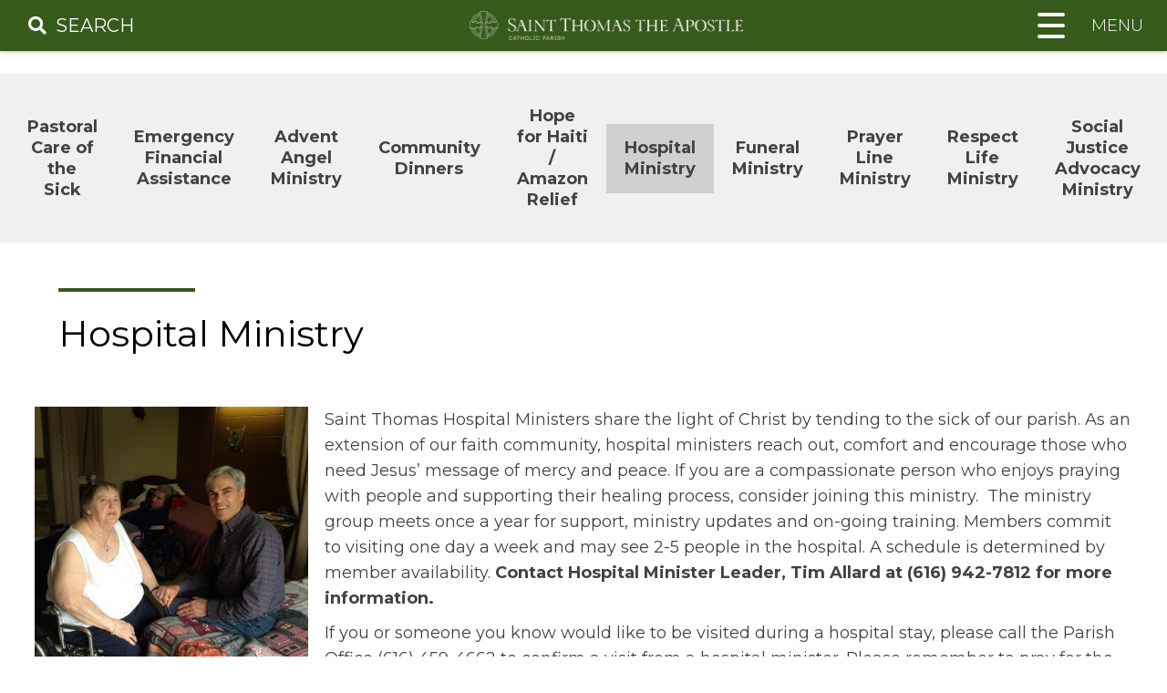

--- FILE ---
content_type: text/html; charset=UTF-8
request_url: https://stthomasapostlegr.org/christian-service-support/hospital-ministry/
body_size: 105831
content:
<!doctype html>
<html lang="en-US">
<head>
	<meta charset="UTF-8">
	<meta name="viewport" content="width=device-width, initial-scale=1">
	<link rel="profile" href="https://gmpg.org/xfn/11">
  <link href="https://fonts.googleapis.com/css?family=Asul:400,700" rel="stylesheet">
	<link rel="stylesheet" href="https://use.fontawesome.com/releases/v5.6.3/css/all.css" integrity="sha384-UHRtZLI+pbxtHCWp1t77Bi1L4ZtiqrqD80Kn4Z8NTSRyMA2Fd33n5dQ8lWUE00s/" crossorigin="anonymous">
	<meta property="og:url" content="https://stthomasapostlegr.org/christian-service-support/hospital-ministry/" />
	<meta property="og:type" content="article" />
	<meta property="og:title" content="Hospital Ministry" />
	<meta property="og:description" content="Saint Thomas Hospital Ministers share the light of Christ by tending to the sick of our parish. As an extension of our faith community, hospital ministers reach out, comfort and encourage those who need Jesus’ message of mercy and peace. If you are a compassionate person who enjoys praying with people and supporting their healing...Read More" />
	<meta property="og:image:secure_url" content="" />
	<meta property="og:image" content="" />
	<title>Hospital Ministry &#8211; St. Thomas the Apostle</title>
<meta name='robots' content='max-image-preview:large' />
<link rel='dns-prefetch' href='//ajax.googleapis.com' />
<link rel='dns-prefetch' href='//cdnjs.cloudflare.com' />
<link rel='dns-prefetch' href='//fonts.googleapis.com' />
<link rel='dns-prefetch' href='//use.fontawesome.com' />
<link rel='dns-prefetch' href='//code.jquery.com' />
<link rel="alternate" type="application/rss+xml" title="St. Thomas the Apostle &raquo; Feed" href="https://stthomasapostlegr.org/feed/" />
<link rel="alternate" title="oEmbed (JSON)" type="application/json+oembed" href="https://stthomasapostlegr.org/wp-json/oembed/1.0/embed?url=https%3A%2F%2Fstthomasapostlegr.org%2Fchristian-service-support%2Fhospital-ministry%2F" />
<link rel="alternate" title="oEmbed (XML)" type="text/xml+oembed" href="https://stthomasapostlegr.org/wp-json/oembed/1.0/embed?url=https%3A%2F%2Fstthomasapostlegr.org%2Fchristian-service-support%2Fhospital-ministry%2F&#038;format=xml" />
<style id='wp-img-auto-sizes-contain-inline-css' type='text/css'>
img:is([sizes=auto i],[sizes^="auto," i]){contain-intrinsic-size:3000px 1500px}
/*# sourceURL=wp-img-auto-sizes-contain-inline-css */
</style>
<style id='wp-block-paragraph-inline-css' type='text/css'>
.is-small-text{font-size:.875em}.is-regular-text{font-size:1em}.is-large-text{font-size:2.25em}.is-larger-text{font-size:3em}.has-drop-cap:not(:focus):first-letter{float:left;font-size:8.4em;font-style:normal;font-weight:100;line-height:.68;margin:.05em .1em 0 0;text-transform:uppercase}body.rtl .has-drop-cap:not(:focus):first-letter{float:none;margin-left:.1em}p.has-drop-cap.has-background{overflow:hidden}:root :where(p.has-background){padding:1.25em 2.375em}:where(p.has-text-color:not(.has-link-color)) a{color:inherit}p.has-text-align-left[style*="writing-mode:vertical-lr"],p.has-text-align-right[style*="writing-mode:vertical-rl"]{rotate:180deg}
/*# sourceURL=https://stthomasapostlegr.org/wp-includes/blocks/paragraph/style.min.css */
</style>
<style id='wp-block-heading-inline-css' type='text/css'>
h1:where(.wp-block-heading).has-background,h2:where(.wp-block-heading).has-background,h3:where(.wp-block-heading).has-background,h4:where(.wp-block-heading).has-background,h5:where(.wp-block-heading).has-background,h6:where(.wp-block-heading).has-background{padding:1.25em 2.375em}h1.has-text-align-left[style*=writing-mode]:where([style*=vertical-lr]),h1.has-text-align-right[style*=writing-mode]:where([style*=vertical-rl]),h2.has-text-align-left[style*=writing-mode]:where([style*=vertical-lr]),h2.has-text-align-right[style*=writing-mode]:where([style*=vertical-rl]),h3.has-text-align-left[style*=writing-mode]:where([style*=vertical-lr]),h3.has-text-align-right[style*=writing-mode]:where([style*=vertical-rl]),h4.has-text-align-left[style*=writing-mode]:where([style*=vertical-lr]),h4.has-text-align-right[style*=writing-mode]:where([style*=vertical-rl]),h5.has-text-align-left[style*=writing-mode]:where([style*=vertical-lr]),h5.has-text-align-right[style*=writing-mode]:where([style*=vertical-rl]),h6.has-text-align-left[style*=writing-mode]:where([style*=vertical-lr]),h6.has-text-align-right[style*=writing-mode]:where([style*=vertical-rl]){rotate:180deg}
/*# sourceURL=https://stthomasapostlegr.org/wp-includes/blocks/heading/style.min.css */
</style>
<link rel='stylesheet' id='la-icon-maneger-style-css' href='https://stthomasapostlegr.org/wp-content/uploads/la_icon_sets/style.min.css?ver=6.9' type='text/css' media='all' />
<style id='wp-emoji-styles-inline-css' type='text/css'>

	img.wp-smiley, img.emoji {
		display: inline !important;
		border: none !important;
		box-shadow: none !important;
		height: 1em !important;
		width: 1em !important;
		margin: 0 0.07em !important;
		vertical-align: -0.1em !important;
		background: none !important;
		padding: 0 !important;
	}
/*# sourceURL=wp-emoji-styles-inline-css */
</style>
<link rel='stylesheet' id='wp-block-library-css' href='https://stthomasapostlegr.org/wp-includes/css/dist/block-library/style.min.css?ver=6.9' type='text/css' media='all' />
<style id='wp-block-image-inline-css' type='text/css'>
.wp-block-image>a,.wp-block-image>figure>a{display:inline-block}.wp-block-image img{box-sizing:border-box;height:auto;max-width:100%;vertical-align:bottom}@media not (prefers-reduced-motion){.wp-block-image img.hide{visibility:hidden}.wp-block-image img.show{animation:show-content-image .4s}}.wp-block-image[style*=border-radius] img,.wp-block-image[style*=border-radius]>a{border-radius:inherit}.wp-block-image.has-custom-border img{box-sizing:border-box}.wp-block-image.aligncenter{text-align:center}.wp-block-image.alignfull>a,.wp-block-image.alignwide>a{width:100%}.wp-block-image.alignfull img,.wp-block-image.alignwide img{height:auto;width:100%}.wp-block-image .aligncenter,.wp-block-image .alignleft,.wp-block-image .alignright,.wp-block-image.aligncenter,.wp-block-image.alignleft,.wp-block-image.alignright{display:table}.wp-block-image .aligncenter>figcaption,.wp-block-image .alignleft>figcaption,.wp-block-image .alignright>figcaption,.wp-block-image.aligncenter>figcaption,.wp-block-image.alignleft>figcaption,.wp-block-image.alignright>figcaption{caption-side:bottom;display:table-caption}.wp-block-image .alignleft{float:left;margin:.5em 1em .5em 0}.wp-block-image .alignright{float:right;margin:.5em 0 .5em 1em}.wp-block-image .aligncenter{margin-left:auto;margin-right:auto}.wp-block-image :where(figcaption){margin-bottom:1em;margin-top:.5em}.wp-block-image.is-style-circle-mask img{border-radius:9999px}@supports ((-webkit-mask-image:none) or (mask-image:none)) or (-webkit-mask-image:none){.wp-block-image.is-style-circle-mask img{border-radius:0;-webkit-mask-image:url('data:image/svg+xml;utf8,<svg viewBox="0 0 100 100" xmlns="http://www.w3.org/2000/svg"><circle cx="50" cy="50" r="50"/></svg>');mask-image:url('data:image/svg+xml;utf8,<svg viewBox="0 0 100 100" xmlns="http://www.w3.org/2000/svg"><circle cx="50" cy="50" r="50"/></svg>');mask-mode:alpha;-webkit-mask-position:center;mask-position:center;-webkit-mask-repeat:no-repeat;mask-repeat:no-repeat;-webkit-mask-size:contain;mask-size:contain}}:root :where(.wp-block-image.is-style-rounded img,.wp-block-image .is-style-rounded img){border-radius:9999px}.wp-block-image figure{margin:0}.wp-lightbox-container{display:flex;flex-direction:column;position:relative}.wp-lightbox-container img{cursor:zoom-in}.wp-lightbox-container img:hover+button{opacity:1}.wp-lightbox-container button{align-items:center;backdrop-filter:blur(16px) saturate(180%);background-color:#5a5a5a40;border:none;border-radius:4px;cursor:zoom-in;display:flex;height:20px;justify-content:center;opacity:0;padding:0;position:absolute;right:16px;text-align:center;top:16px;width:20px;z-index:100}@media not (prefers-reduced-motion){.wp-lightbox-container button{transition:opacity .2s ease}}.wp-lightbox-container button:focus-visible{outline:3px auto #5a5a5a40;outline:3px auto -webkit-focus-ring-color;outline-offset:3px}.wp-lightbox-container button:hover{cursor:pointer;opacity:1}.wp-lightbox-container button:focus{opacity:1}.wp-lightbox-container button:focus,.wp-lightbox-container button:hover,.wp-lightbox-container button:not(:hover):not(:active):not(.has-background){background-color:#5a5a5a40;border:none}.wp-lightbox-overlay{box-sizing:border-box;cursor:zoom-out;height:100vh;left:0;overflow:hidden;position:fixed;top:0;visibility:hidden;width:100%;z-index:100000}.wp-lightbox-overlay .close-button{align-items:center;cursor:pointer;display:flex;justify-content:center;min-height:40px;min-width:40px;padding:0;position:absolute;right:calc(env(safe-area-inset-right) + 16px);top:calc(env(safe-area-inset-top) + 16px);z-index:5000000}.wp-lightbox-overlay .close-button:focus,.wp-lightbox-overlay .close-button:hover,.wp-lightbox-overlay .close-button:not(:hover):not(:active):not(.has-background){background:none;border:none}.wp-lightbox-overlay .lightbox-image-container{height:var(--wp--lightbox-container-height);left:50%;overflow:hidden;position:absolute;top:50%;transform:translate(-50%,-50%);transform-origin:top left;width:var(--wp--lightbox-container-width);z-index:9999999999}.wp-lightbox-overlay .wp-block-image{align-items:center;box-sizing:border-box;display:flex;height:100%;justify-content:center;margin:0;position:relative;transform-origin:0 0;width:100%;z-index:3000000}.wp-lightbox-overlay .wp-block-image img{height:var(--wp--lightbox-image-height);min-height:var(--wp--lightbox-image-height);min-width:var(--wp--lightbox-image-width);width:var(--wp--lightbox-image-width)}.wp-lightbox-overlay .wp-block-image figcaption{display:none}.wp-lightbox-overlay button{background:none;border:none}.wp-lightbox-overlay .scrim{background-color:#fff;height:100%;opacity:.9;position:absolute;width:100%;z-index:2000000}.wp-lightbox-overlay.active{visibility:visible}@media not (prefers-reduced-motion){.wp-lightbox-overlay.active{animation:turn-on-visibility .25s both}.wp-lightbox-overlay.active img{animation:turn-on-visibility .35s both}.wp-lightbox-overlay.show-closing-animation:not(.active){animation:turn-off-visibility .35s both}.wp-lightbox-overlay.show-closing-animation:not(.active) img{animation:turn-off-visibility .25s both}.wp-lightbox-overlay.zoom.active{animation:none;opacity:1;visibility:visible}.wp-lightbox-overlay.zoom.active .lightbox-image-container{animation:lightbox-zoom-in .4s}.wp-lightbox-overlay.zoom.active .lightbox-image-container img{animation:none}.wp-lightbox-overlay.zoom.active .scrim{animation:turn-on-visibility .4s forwards}.wp-lightbox-overlay.zoom.show-closing-animation:not(.active){animation:none}.wp-lightbox-overlay.zoom.show-closing-animation:not(.active) .lightbox-image-container{animation:lightbox-zoom-out .4s}.wp-lightbox-overlay.zoom.show-closing-animation:not(.active) .lightbox-image-container img{animation:none}.wp-lightbox-overlay.zoom.show-closing-animation:not(.active) .scrim{animation:turn-off-visibility .4s forwards}}@keyframes show-content-image{0%{visibility:hidden}99%{visibility:hidden}to{visibility:visible}}@keyframes turn-on-visibility{0%{opacity:0}to{opacity:1}}@keyframes turn-off-visibility{0%{opacity:1;visibility:visible}99%{opacity:0;visibility:visible}to{opacity:0;visibility:hidden}}@keyframes lightbox-zoom-in{0%{transform:translate(calc((-100vw + var(--wp--lightbox-scrollbar-width))/2 + var(--wp--lightbox-initial-left-position)),calc(-50vh + var(--wp--lightbox-initial-top-position))) scale(var(--wp--lightbox-scale))}to{transform:translate(-50%,-50%) scale(1)}}@keyframes lightbox-zoom-out{0%{transform:translate(-50%,-50%) scale(1);visibility:visible}99%{visibility:visible}to{transform:translate(calc((-100vw + var(--wp--lightbox-scrollbar-width))/2 + var(--wp--lightbox-initial-left-position)),calc(-50vh + var(--wp--lightbox-initial-top-position))) scale(var(--wp--lightbox-scale));visibility:hidden}}
/*# sourceURL=https://stthomasapostlegr.org/wp-includes/blocks/image/style.min.css */
</style>
<style id='global-styles-inline-css' type='text/css'>
:root{--wp--preset--aspect-ratio--square: 1;--wp--preset--aspect-ratio--4-3: 4/3;--wp--preset--aspect-ratio--3-4: 3/4;--wp--preset--aspect-ratio--3-2: 3/2;--wp--preset--aspect-ratio--2-3: 2/3;--wp--preset--aspect-ratio--16-9: 16/9;--wp--preset--aspect-ratio--9-16: 9/16;--wp--preset--color--black: #0f0f0f;--wp--preset--color--cyan-bluish-gray: #abb8c3;--wp--preset--color--white: #ffffff;--wp--preset--color--pale-pink: #f78da7;--wp--preset--color--vivid-red: #cf2e2e;--wp--preset--color--luminous-vivid-orange: #ff6900;--wp--preset--color--luminous-vivid-amber: #fcb900;--wp--preset--color--light-green-cyan: #7bdcb5;--wp--preset--color--vivid-green-cyan: #00d084;--wp--preset--color--pale-cyan-blue: #8ed1fc;--wp--preset--color--vivid-cyan-blue: #0693e3;--wp--preset--color--vivid-purple: #9b51e0;--wp--preset--color--primary: #365a1b;--wp--preset--color--secondary: #daac28;--wp--preset--color--tertiary: #424242;--wp--preset--color--quaternary: #3f7119;--wp--preset--gradient--vivid-cyan-blue-to-vivid-purple: linear-gradient(135deg,rgb(6,147,227) 0%,rgb(155,81,224) 100%);--wp--preset--gradient--light-green-cyan-to-vivid-green-cyan: linear-gradient(135deg,rgb(122,220,180) 0%,rgb(0,208,130) 100%);--wp--preset--gradient--luminous-vivid-amber-to-luminous-vivid-orange: linear-gradient(135deg,rgb(252,185,0) 0%,rgb(255,105,0) 100%);--wp--preset--gradient--luminous-vivid-orange-to-vivid-red: linear-gradient(135deg,rgb(255,105,0) 0%,rgb(207,46,46) 100%);--wp--preset--gradient--very-light-gray-to-cyan-bluish-gray: linear-gradient(135deg,rgb(238,238,238) 0%,rgb(169,184,195) 100%);--wp--preset--gradient--cool-to-warm-spectrum: linear-gradient(135deg,rgb(74,234,220) 0%,rgb(151,120,209) 20%,rgb(207,42,186) 40%,rgb(238,44,130) 60%,rgb(251,105,98) 80%,rgb(254,248,76) 100%);--wp--preset--gradient--blush-light-purple: linear-gradient(135deg,rgb(255,206,236) 0%,rgb(152,150,240) 100%);--wp--preset--gradient--blush-bordeaux: linear-gradient(135deg,rgb(254,205,165) 0%,rgb(254,45,45) 50%,rgb(107,0,62) 100%);--wp--preset--gradient--luminous-dusk: linear-gradient(135deg,rgb(255,203,112) 0%,rgb(199,81,192) 50%,rgb(65,88,208) 100%);--wp--preset--gradient--pale-ocean: linear-gradient(135deg,rgb(255,245,203) 0%,rgb(182,227,212) 50%,rgb(51,167,181) 100%);--wp--preset--gradient--electric-grass: linear-gradient(135deg,rgb(202,248,128) 0%,rgb(113,206,126) 100%);--wp--preset--gradient--midnight: linear-gradient(135deg,rgb(2,3,129) 0%,rgb(40,116,252) 100%);--wp--preset--font-size--small: 13px;--wp--preset--font-size--medium: 20px;--wp--preset--font-size--large: 36px;--wp--preset--font-size--x-large: 42px;--wp--preset--spacing--20: 0.44rem;--wp--preset--spacing--30: 0.67rem;--wp--preset--spacing--40: 1rem;--wp--preset--spacing--50: 1.5rem;--wp--preset--spacing--60: 2.25rem;--wp--preset--spacing--70: 3.38rem;--wp--preset--spacing--80: 5.06rem;--wp--preset--shadow--natural: 6px 6px 9px rgba(0, 0, 0, 0.2);--wp--preset--shadow--deep: 12px 12px 50px rgba(0, 0, 0, 0.4);--wp--preset--shadow--sharp: 6px 6px 0px rgba(0, 0, 0, 0.2);--wp--preset--shadow--outlined: 6px 6px 0px -3px rgb(255, 255, 255), 6px 6px rgb(0, 0, 0);--wp--preset--shadow--crisp: 6px 6px 0px rgb(0, 0, 0);}:where(.is-layout-flex){gap: 0.5em;}:where(.is-layout-grid){gap: 0.5em;}body .is-layout-flex{display: flex;}.is-layout-flex{flex-wrap: wrap;align-items: center;}.is-layout-flex > :is(*, div){margin: 0;}body .is-layout-grid{display: grid;}.is-layout-grid > :is(*, div){margin: 0;}:where(.wp-block-columns.is-layout-flex){gap: 2em;}:where(.wp-block-columns.is-layout-grid){gap: 2em;}:where(.wp-block-post-template.is-layout-flex){gap: 1.25em;}:where(.wp-block-post-template.is-layout-grid){gap: 1.25em;}.has-black-color{color: var(--wp--preset--color--black) !important;}.has-cyan-bluish-gray-color{color: var(--wp--preset--color--cyan-bluish-gray) !important;}.has-white-color{color: var(--wp--preset--color--white) !important;}.has-pale-pink-color{color: var(--wp--preset--color--pale-pink) !important;}.has-vivid-red-color{color: var(--wp--preset--color--vivid-red) !important;}.has-luminous-vivid-orange-color{color: var(--wp--preset--color--luminous-vivid-orange) !important;}.has-luminous-vivid-amber-color{color: var(--wp--preset--color--luminous-vivid-amber) !important;}.has-light-green-cyan-color{color: var(--wp--preset--color--light-green-cyan) !important;}.has-vivid-green-cyan-color{color: var(--wp--preset--color--vivid-green-cyan) !important;}.has-pale-cyan-blue-color{color: var(--wp--preset--color--pale-cyan-blue) !important;}.has-vivid-cyan-blue-color{color: var(--wp--preset--color--vivid-cyan-blue) !important;}.has-vivid-purple-color{color: var(--wp--preset--color--vivid-purple) !important;}.has-black-background-color{background-color: var(--wp--preset--color--black) !important;}.has-cyan-bluish-gray-background-color{background-color: var(--wp--preset--color--cyan-bluish-gray) !important;}.has-white-background-color{background-color: var(--wp--preset--color--white) !important;}.has-pale-pink-background-color{background-color: var(--wp--preset--color--pale-pink) !important;}.has-vivid-red-background-color{background-color: var(--wp--preset--color--vivid-red) !important;}.has-luminous-vivid-orange-background-color{background-color: var(--wp--preset--color--luminous-vivid-orange) !important;}.has-luminous-vivid-amber-background-color{background-color: var(--wp--preset--color--luminous-vivid-amber) !important;}.has-light-green-cyan-background-color{background-color: var(--wp--preset--color--light-green-cyan) !important;}.has-vivid-green-cyan-background-color{background-color: var(--wp--preset--color--vivid-green-cyan) !important;}.has-pale-cyan-blue-background-color{background-color: var(--wp--preset--color--pale-cyan-blue) !important;}.has-vivid-cyan-blue-background-color{background-color: var(--wp--preset--color--vivid-cyan-blue) !important;}.has-vivid-purple-background-color{background-color: var(--wp--preset--color--vivid-purple) !important;}.has-black-border-color{border-color: var(--wp--preset--color--black) !important;}.has-cyan-bluish-gray-border-color{border-color: var(--wp--preset--color--cyan-bluish-gray) !important;}.has-white-border-color{border-color: var(--wp--preset--color--white) !important;}.has-pale-pink-border-color{border-color: var(--wp--preset--color--pale-pink) !important;}.has-vivid-red-border-color{border-color: var(--wp--preset--color--vivid-red) !important;}.has-luminous-vivid-orange-border-color{border-color: var(--wp--preset--color--luminous-vivid-orange) !important;}.has-luminous-vivid-amber-border-color{border-color: var(--wp--preset--color--luminous-vivid-amber) !important;}.has-light-green-cyan-border-color{border-color: var(--wp--preset--color--light-green-cyan) !important;}.has-vivid-green-cyan-border-color{border-color: var(--wp--preset--color--vivid-green-cyan) !important;}.has-pale-cyan-blue-border-color{border-color: var(--wp--preset--color--pale-cyan-blue) !important;}.has-vivid-cyan-blue-border-color{border-color: var(--wp--preset--color--vivid-cyan-blue) !important;}.has-vivid-purple-border-color{border-color: var(--wp--preset--color--vivid-purple) !important;}.has-vivid-cyan-blue-to-vivid-purple-gradient-background{background: var(--wp--preset--gradient--vivid-cyan-blue-to-vivid-purple) !important;}.has-light-green-cyan-to-vivid-green-cyan-gradient-background{background: var(--wp--preset--gradient--light-green-cyan-to-vivid-green-cyan) !important;}.has-luminous-vivid-amber-to-luminous-vivid-orange-gradient-background{background: var(--wp--preset--gradient--luminous-vivid-amber-to-luminous-vivid-orange) !important;}.has-luminous-vivid-orange-to-vivid-red-gradient-background{background: var(--wp--preset--gradient--luminous-vivid-orange-to-vivid-red) !important;}.has-very-light-gray-to-cyan-bluish-gray-gradient-background{background: var(--wp--preset--gradient--very-light-gray-to-cyan-bluish-gray) !important;}.has-cool-to-warm-spectrum-gradient-background{background: var(--wp--preset--gradient--cool-to-warm-spectrum) !important;}.has-blush-light-purple-gradient-background{background: var(--wp--preset--gradient--blush-light-purple) !important;}.has-blush-bordeaux-gradient-background{background: var(--wp--preset--gradient--blush-bordeaux) !important;}.has-luminous-dusk-gradient-background{background: var(--wp--preset--gradient--luminous-dusk) !important;}.has-pale-ocean-gradient-background{background: var(--wp--preset--gradient--pale-ocean) !important;}.has-electric-grass-gradient-background{background: var(--wp--preset--gradient--electric-grass) !important;}.has-midnight-gradient-background{background: var(--wp--preset--gradient--midnight) !important;}.has-small-font-size{font-size: var(--wp--preset--font-size--small) !important;}.has-medium-font-size{font-size: var(--wp--preset--font-size--medium) !important;}.has-large-font-size{font-size: var(--wp--preset--font-size--large) !important;}.has-x-large-font-size{font-size: var(--wp--preset--font-size--x-large) !important;}
/*# sourceURL=global-styles-inline-css */
</style>

<style id='classic-theme-styles-inline-css' type='text/css'>
/*! This file is auto-generated */
.wp-block-button__link{color:#fff;background-color:#32373c;border-radius:9999px;box-shadow:none;text-decoration:none;padding:calc(.667em + 2px) calc(1.333em + 2px);font-size:1.125em}.wp-block-file__button{background:#32373c;color:#fff;text-decoration:none}
/*# sourceURL=/wp-includes/css/classic-themes.min.css */
</style>
<link rel='stylesheet' id='sf_styles-css' href='https://stthomasapostlegr.org/wp-content/plugins/superfly-menu/css/public.min.css?ver=6.9' type='text/css' media='all' />
<link rel='stylesheet' id='DPI-style-css' href='https://stthomasapostlegr.org/wp-content/themes/DPI_Child_Theme/library/css/style.css?ver=1.0.0' type='text/css' media='screen' />
<link rel='stylesheet' id='custom-styles-css' href='https://stthomasapostlegr.org/wp-content/themes/DPI_Child_Theme/library/css/custom.css?ver=6.9' type='text/css' media='all' />
<link rel='stylesheet' id='wpb-google-fonts-css' href='https://fonts.googleapis.com/css?family=Cinzel%3A400%2C700%7CGreat+Vibes%3A400%7CPT+Serif%3A400%2C400i%2C500%2C700&#038;ver=6.9' type='text/css' media='all' />
<link rel='stylesheet' id='fontAwesome-css' href='https://use.fontawesome.com/releases/v5.7.2/css/all.css?ver=1.0.0' type='text/css' media='screen' />
<link rel='stylesheet' id='jquery-ui-css-css' href='https://code.jquery.com/ui/1.12.1/themes/base/jquery-ui.css?ver=1.12.1' type='text/css' media='screen' />
<link rel='stylesheet' id='Slick-css-css' href='https://stthomasapostlegr.org/wp-content/themes/DPI_Theme/slick/slick.css?ver=1.0.0' type='text/css' media='screen' />
<link rel='stylesheet' id='Slick-theme-css-css' href='https://stthomasapostlegr.org/wp-content/themes/DPI_Theme/slick/slick-theme.css?ver=1.0.0' type='text/css' media='screen' />
<link rel='stylesheet' id='flexslider-min-css-css' href='https://cdnjs.cloudflare.com/ajax/libs/flexslider/2.7.1/flexslider.min.css?ver=screen' type='text/css' media='all' />
<style id='tnc_custom_css-inline-css' type='text/css'>

            .nginx-cache-btn.nginx-cache-off a { background-color: #d63638 !important; }
            .nginx-cache-btn.nginx-cache-on a { background-color: green !important; }
        
/*# sourceURL=tnc_custom_css-inline-css */
</style>
<script type="text/javascript" src="https://stthomasapostlegr.org/wp-content/plugins/superfly-menu/includes/vendor/looks_awesome/icon_manager/js/md5.js?ver=1.0,0" id="la-icon-manager-md5-js"></script>
<script type="text/javascript" src="https://stthomasapostlegr.org/wp-content/plugins/superfly-menu/includes/vendor/looks_awesome/icon_manager/js/util.js?ver=1.0,0" id="la-icon-manager-util-js"></script>
<script type="text/javascript" src="https://stthomasapostlegr.org/wp-includes/js/jquery/jquery.min.js?ver=3.7.1" id="jquery-core-js"></script>
<script type="text/javascript" src="https://stthomasapostlegr.org/wp-includes/js/jquery/jquery-migrate.min.js?ver=3.4.1" id="jquery-migrate-js"></script>
<script type="text/javascript" id="sf_main-js-extra">
/* <![CDATA[ */
var SF_Opts = {"wp_menu_id":"3","social":{"facebook":"#","twitter":"#"},"search":"no","blur":"no","fade":"no","test_mode":"no","hide_def":"no","mob_nav":"no","dynamic":"no","parent_ignore":"no","sidebar_style":"side","sidebar_behaviour":"slide","alt_menu":"","sidebar_pos":"right","width_panel_1":"400","width_panel_2":"250","width_panel_3":"250","width_panel_4":"200","base_color":"rgb(255, 255, 255)","opening_type":"click","sub_type":"dropdown","video_bg":"","video_mob":"no","video_preload":"no","sub_mob_type":"dropdown","sub_opening_type":"click","label":"metro","label_top":"0px","label_size":"53","label_vis":"no","item_padding":"10","bg":"","path":"https://stthomasapostlegr.org/wp-content/plugins/superfly-menu/img/","menu":"{\"3\":{\"term_id\":3,\"name\":\"Primary Menu\",\"loc\":{\"pages\":{\"12\":1,\"26\":1,\"33\":1,\"35\":1,\"36\":1,\"37\":1,\"82\":1,\"86\":1,\"89\":1,\"97\":1,\"98\":1,\"99\":1,\"100\":1,\"101\":1,\"102\":1,\"103\":1,\"148\":1,\"150\":1,\"151\":1,\"152\":1,\"164\":1,\"165\":1,\"166\":1,\"167\":1,\"200\":1,\"212\":1,\"213\":1,\"214\":1,\"215\":1,\"255\":1,\"256\":1,\"257\":1,\"258\":1,\"259\":1,\"292\":1,\"3830\":1,\"3832\":1,\"3833\":1,\"3834\":1,\"3835\":1,\"3836\":1,\"3838\":1,\"3841\":1,\"3930\":1,\"3940\":1,\"3941\":1,\"3942\":1,\"3943\":1,\"3944\":1,\"3945\":1,\"3946\":1,\"3947\":1,\"3948\":1,\"3949\":1,\"3984\":1,\"3985\":1,\"3986\":1},\"cposts\":{\"envira_album\":1,\"calendar\":1,\"staff\":1,\"envira\":1},\"cats\":{\"2\":1,\"5\":1,\"6\":1,\"7\":1,\"8\":1},\"taxes\":{},\"langs\":{},\"wp_pages\":{\"front\":1,\"home\":1,\"archive\":1,\"single\":1,\"forbidden\":1,\"search\":1},\"ids\":[\"\"]},\"isDef\":true}}","togglers":".menu-toggle","subMenuSupport":"yes","subMenuSelector":"sub-menu, children","eventsInterval":"51","activeClassSelector":"current-menu-item","allowedTags":"DIV, NAV, UL, OL, LI, A, P, H1, H2, H3, H4, SPAN","menuData":[],"siteBase":"https://stthomasapostlegr.org","plugin_ver":"5.0.19"};
//# sourceURL=sf_main-js-extra
/* ]]> */
</script>
<script type="text/javascript" src="https://stthomasapostlegr.org/wp-content/plugins/superfly-menu/js/public.min.js?ver=5.0.19" id="sf_main-js"></script>
<script type="text/javascript" src="https://stthomasapostlegr.org/wp-content/themes/DPI_Child_Theme/js/homeSlick.js?ver=6.9" id="slick-js"></script>
<script type="text/javascript" src="https://stthomasapostlegr.org/wp-content/themes/DPI_Child_Theme/js/homeMass.js?ver=6.9" id="mass-js"></script>
<script type="text/javascript" src="https://stthomasapostlegr.org/wp-content/themes/DPI_Child_Theme/js/tabs.js?ver=6.9" id="tabs-js"></script>
<script type="text/javascript" src="https://stthomasapostlegr.org/wp-content/themes/DPI_Child_Theme/js/sacraments.js?ver=6.9" id="sacraments-js"></script>
<script type="text/javascript" src="https://stthomasapostlegr.org/wp-content/themes/DPI_Child_Theme/js/homeLowerSlider.js?ver=6.9" id="lower-slider-js"></script>
<script type="text/javascript" src="https://stthomasapostlegr.org/wp-content/themes/DPI_Child_Theme/js/homeMassMobile.js?ver=6.9" id="mass-mobile-js"></script>
<script type="text/javascript" src="https://ajax.googleapis.com/ajax/libs/jqueryui/1.9.2/jquery-ui.min.js?ver=6.9" id="jquery-ui-js"></script>
<script type="text/javascript" src="https://stthomasapostlegr.org/wp-content/themes/DPI_Theme/js/accordion.js?ver=6.9" id="accordion-js-js"></script>
<script type="text/javascript" src="https://stthomasapostlegr.org/wp-content/themes/DPI_Theme/js/sticky.js?ver=6.9" id="sticky-js-js"></script>
<script type="text/javascript" src="https://stthomasapostlegr.org/wp-content/themes/DPI_Theme/js/mobileMenu.js?ver=6.9" id="mobile-menu-js-js"></script>
<script type="text/javascript" src="https://stthomasapostlegr.org/wp-content/themes/DPI_Theme/js/anchorOffset.js?ver=6.9" id="anchor-js-js"></script>
<script type="text/javascript" src="https://stthomasapostlegr.org/wp-content/themes/DPI_Theme/slick/slick.min.js?ver=6.9" id="slick-js-js"></script>
<script type="text/javascript" src="https://cdnjs.cloudflare.com/ajax/libs/flexslider/2.7.1/jquery.flexslider-min.js?ver=6.9" id="jquery-flexslider-min-js"></script>
<link rel="https://api.w.org/" href="https://stthomasapostlegr.org/wp-json/" /><link rel="alternate" title="JSON" type="application/json" href="https://stthomasapostlegr.org/wp-json/wp/v2/pages/3945" /><link rel="EditURI" type="application/rsd+xml" title="RSD" href="https://stthomasapostlegr.org/xmlrpc.php?rsd" />
<meta name="generator" content="WordPress 6.9" />
<link rel="canonical" href="https://stthomasapostlegr.org/christian-service-support/hospital-ministry/" />
<link rel='shortlink' href='https://stthomasapostlegr.org/?p=3945' />
<script>

    // global
    window.SFM_is_mobile = (function () {
        var n = navigator.userAgent;
        var reg = new RegExp('Android\s([0-9\.]*)')
        var match = n.toLowerCase().match(reg);
        var android =  match ? parseFloat(match[1]) : false;
        if (android && android < 3.6) {
        	return;
        };

        return n.match(/Android|BlackBerry|IEMobile|iPhone|iPad|iPod|Opera Mini/i);
    })();

    window.SFM_current_page_menu = '3';

    (function(){

        var mob_bar = '';
        var pos = 'right';
        var iconbar = '';

        var SFM_skew_disabled = ( function( ) {
            var window_width = window.innerWidth;
            var sfm_width = 400;
            if ( sfm_width * 2 >= window_width ) {
                return true;
            }
            return false;
        } )( );

        var classes = SFM_is_mobile ? 'sfm-mobile' : 'sfm-desktop';
        var html = document.getElementsByTagName('html')[0]; // pointer
        classes += mob_bar ? ' sfm-mob-nav' : '';
        classes += ' sfm-pos-' + pos;
        classes += iconbar ? ' sfm-bar' : '';
		classes += SFM_skew_disabled ? ' sfm-skew-disabled' : '';

        html.className = html.className == '' ?  classes : html.className + ' ' + classes;

    })();
</script>
<style type="text/css" id="superfly-dynamic">
    @font-face {
        font-family: 'sfm-icomoon';
        src:url('https://stthomasapostlegr.org/wp-content/plugins/superfly-menu/img/fonts/icomoon.eot?wehgh4');
        src: url('https://stthomasapostlegr.org/wp-content/plugins/superfly-menu/img/fonts/icomoon.svg?wehgh4#icomoon') format('svg'),
        url('https://stthomasapostlegr.org/wp-content/plugins/superfly-menu/img/fonts/icomoon.eot?#iefixwehgh4') format('embedded-opentype'),
        url('https://stthomasapostlegr.org/wp-content/plugins/superfly-menu/img/fonts/icomoon.woff?wehgh4') format('woff'),
        url('https://stthomasapostlegr.org/wp-content/plugins/superfly-menu/img/fonts/icomoon.ttf?wehgh4') format('truetype');
        font-weight: normal;
        font-style: normal;
        font-display: swap;
    }
        .sfm-navicon, .sfm-navicon:after, .sfm-navicon:before, .sfm-sidebar-close:before, .sfm-sidebar-close:after {
        height: 1px !important;
    }
    .sfm-label-square .sfm-navicon-button, .sfm-label-rsquare .sfm-navicon-button, .sfm-label-circle .sfm-navicon-button {
    border-width: 1px !important;
    }

    .sfm-vertical-nav .sfm-submenu-visible > a .sfm-sm-indicator i:after {
    -webkit-transform: rotate(180deg);
    transform: rotate(180deg);
    }

    #sfm-mob-navbar .sfm-navicon-button:after {
    /*width: 30px;*/
    }

    .sfm-pos-right .sfm-vertical-nav .sfm-has-child-menu > a:before {
    display: none;
    }

    #sfm-sidebar.sfm-vertical-nav .sfm-menu .sfm-sm-indicator {
    /*background: rgba(255,255,255,0.085);*/
    }

    .sfm-pos-right #sfm-sidebar.sfm-vertical-nav .sfm-menu li a {
    /*padding-left: 10px !important;*/
    }

    .sfm-pos-right #sfm-sidebar.sfm-vertical-nav .sfm-sm-indicator {
    left: auto;
    right: 0;
    }

    #sfm-sidebar.sfm-compact .sfm-nav {
    min-height: 50vh;
    height: auto;
    max-height: none;
    margin-top: 30px;
    }

    #sfm-sidebar.sfm-compact  input[type=search] {
    font-size: 16px;
    }
    /*}*/

            #sfm-sidebar .sfm-sidebar-bg, #sfm-sidebar .sfm-social {
        background-color: rgb(255, 255, 255) !important;
        }

            #sfm-sidebar .sfm-logo img {
        max-height: px;
        }
    

    #sfm-sidebar, .sfm-sidebar-bg, #sfm-sidebar .sfm-nav, #sfm-sidebar .sfm-widget, #sfm-sidebar .sfm-logo, #sfm-sidebar .sfm-social, .sfm-style-toolbar .sfm-copy {
    width: 400px;
    }
        #sfm-sidebar:not(.sfm-iconbar) .sfm-menu li > a span{
        max-width: calc(400px - 80px);    }
    #sfm-sidebar .sfm-social {
    background-color: transparent !important;
    }

    

    
    
    
    
    #sfm-sidebar .sfm-menu li > a:before {
        background: #DAAC28;
    }

    #sfm-sidebar .sfm-menu-level-1 li > a:before {
        background: DAAC28;
    }

    #sfm-sidebar .sfm-menu-level-2 li > a:before {
        background: #DAAC28;
    }
    #sfm-sidebar .sfm-menu-level-3 li > a:before {
        background: #DAAC28;
    }

    @media only screen and (min-width: 800px) {
        #sfm-sidebar .sfm-menu-level-0 li:hover:before,
        #sfm-sidebar .sfm-menu-level-0 li.sfm-active-item:before,
        #sfm-sidebar .sfm-menu-level-0 li.sfm-active-smooth:before {
            background-color: #365A1B;
        }
    }

    #sfm-sidebar .sfm-view-level-1 .sfm-menu li:hover:before,
    #sfm-sidebar .sfm-view-level-1 .sfm-menu li.sfm-active-item:before {
        background-color: #424242;
    }

    #sfm-sidebar .sfm-view-level-2 .sfm-menu li:hover:before,
    #sfm-sidebar .sfm-view-level-2 .sfm-menu li.sfm-active-item:before {
        background-color: #424242;
    }

    #sfm-sidebar .sfm-view-level-3 .sfm-menu li:hover:before,
    #sfm-sidebar .sfm-view-level-3 .sfm-menu li.sfm-active-item:before {
        background-color: #424242;
    }
        #sfm-sidebar .sfm-menu li:hover > a span,
    #sfm-sidebar .sfm-menu li > a:focus span,
    #sfm-sidebar .sfm-menu li:hover > a img,
    #sfm-sidebar .sfm-menu li > a:focus img,
    #sfm-sidebar .sfm-menu li:hover > a .la_icon,
    #sfm-sidebar .sfm-menu li > a:focus .la_icon,
    #sfm-sidebar .sfm-menu li.sfm-submenu-visible > a img,
    #sfm-sidebar .sfm-menu li.sfm-submenu-visible > a .la_icon,
    #sfm-sidebar .sfm-menu li.sfm-submenu-visible > a span {
    right: -2px;
    left: auto;
    }

    .sfm-pos-right .sfm-sub-flyout #sfm-sidebar .sfm-menu li > a:focus span,
    .sfm-pos-right .sfm-sub-flyout #sfm-sidebar .sfm-menu li:hover > a span,
    .sfm-pos-right .sfm-sub-flyout #sfm-sidebar .sfm-menu li:hover > a img,
    .sfm-pos-right .sfm-sub-flyout #sfm-sidebar .sfm-menu li > a:focus img,
    .sfm-pos-right .sfm-sub-flyout #sfm-sidebar .sfm-menu li.sfm-submenu-visible > a img,
    .sfm-pos-right .sfm-sub-flyout #sfm-sidebar .sfm-menu li.sfm-submenu-visible > a span {
    right: 2px;
    left: auto;
    }

        #sfm-sidebar .sfm-menu li a,
        #sfm-sidebar .sfm-chapter,
        #sfm-sidebar .widget-area,
        .sfm-search-form input {
        padding-left: 10% !important;
        }

        .sfm-pos-right .sfm-sub-flyout #sfm-sidebar .sfm-menu li a,
        .sfm-pos-right .sfm-sub-flyout #sfm-sidebar .sfm-view .sfm-back-parent,
        .sfm-pos-right .sfm-sub-flyout #sfm-sidebar .sfm-chapter,
        .sfm-pos-right .sfm-sub-flyout #sfm-sidebar .widget-area,
        .sfm-pos-right .sfm-sub-flyout .sfm-search-form input {
        padding-left: 14% !important;
        }
                #sfm-sidebar .sfm-child-menu.sfm-menu-level-1 li a {
        padding-left: 12% !important;
        }
        #sfm-sidebar .sfm-child-menu.sfm-menu-level-2 li a {
        padding-left: 14% !important;
        }
    
        #sfm-sidebar.sfm-compact .sfm-social li {
        text-align: left;
        }

        #sfm-sidebar.sfm-compact .sfm-social:before {
        right: auto;
        left: auto;
        left: 10%;
        }

                    .sfm-pos-left .sfm-sub-flyout #sfm-sidebar .sfm-social {
        padding-right: 13% !important;
        }
        #sfm-sidebar .sfm-social {
        padding-right: 7% !important;
        }
        #sfm-sidebar:after {
    display: none !important;
    }

    


    #sfm-sidebar,
    .sfm-pos-right .sfm-sidebar-slide.sfm-body-pushed #sfm-mob-navbar {
    -webkit-transform: translate3d(-400px,0,0);
    transform: translate3d(-400px,0,0);
    }


    .sfm-pos-right #sfm-sidebar, .sfm-sidebar-slide.sfm-body-pushed #sfm-mob-navbar {
    -webkit-transform: translate3d(400px,0,0);
    transform: translate3d(400px,0,0);
    }



    .sfm-pos-left #sfm-sidebar .sfm-view-level-1 {
    left: 400px;
    width: 250px;
    -webkit-transform: translate3d(-250px,0,0);
    transform: translate3d(-250px,0,0);
    }

    #sfm-sidebar .sfm-view-level-1 .sfm-menu {
         width: 250px;
    }
    #sfm-sidebar .sfm-view-level-2 .sfm-menu {
         width: 250px;
    }
    #sfm-sidebar .sfm-view-level-3 .sfm-menu {
         width: 200px;
    }

    .sfm-pos-right #sfm-sidebar .sfm-view-level-1 {
    left: auto;
    right: 400px;
    width: 250px;
    -webkit-transform: translate3d(250px,0,0);
    transform: translate3d(250px,0,0);
    }

    .sfm-pos-left #sfm-sidebar .sfm-view-level-2 {
    left: 650px;
    width: 250px;
    -webkit-transform: translate3d(-900px,0,0);
    transform: translate3d(-900px,0,0);
    }

    .sfm-pos-right #sfm-sidebar .sfm-view-level-2
    {
    left: auto;
    right: 650px;
    width: 250px;
    -webkit-transform: translate3d(900px,0,0);
    transform: translate3d(900px,0,0);
    }

    .sfm-pos-left #sfm-sidebar .sfm-view-level-3 {
    left: 900px;
    width: 200px;
    -webkit-transform: translate3d(-1100px,0,0);
    transform: translate3d(-1100px,0,0);
    }

    .sfm-pos-right #sfm-sidebar .sfm-view-level-3 {
    left: auto;
    right: 900px;
    width: 200px;
    -webkit-transform: translate3d(900px,0,0);
    transform: translate3d(900px,0,0);
    }

    .sfm-view-pushed-1 #sfm-sidebar .sfm-view-level-2 {
    -webkit-transform: translate3d(-250px,0,0);
    transform: translate3d(-250px,0,0);
    }

    .sfm-pos-right .sfm-view-pushed-1 #sfm-sidebar .sfm-view-level-2 {
    -webkit-transform: translate3d(250px,0,0);
    transform: translate3d(250px,0,0);
    }

    .sfm-view-pushed-2 #sfm-sidebar .sfm-view-level-3 {
    -webkit-transform: translate3d(-200px,0,0);
    transform: translate3d(-200px,0,0);
    }

    .sfm-pos-right .sfm-view-pushed-2 #sfm-sidebar .sfm-view-level-3 {
    -webkit-transform: translate3d(200px,0,0);
    transform: translate3d(200px,0,0);
    }

    .sfm-sub-swipe #sfm-sidebar .sfm-view-level-1,
    .sfm-sub-swipe #sfm-sidebar .sfm-view-level-2,
    .sfm-sub-swipe #sfm-sidebar .sfm-view-level-3,
    .sfm-sub-swipe #sfm-sidebar .sfm-view-level-custom,
    .sfm-sub-dropdown #sfm-sidebar .sfm-view-level-custom {
    left: 400px;
    width: 400px;
    }

    .sfm-sub-dropdown #sfm-sidebar .sfm-view-level-custom {
    width: 400px !important;
    }

    .sfm-sub-swipe #sfm-sidebar .sfm-view-level-custom,
    .sfm-sub-swipe #sfm-sidebar .sfm-view-level-custom .sfm-custom-content,
    .sfm-sub-swipe #sfm-sidebar .sfm-view-level-custom .sfm-content-wrapper {
    width: 250px !important;
    }

    .sfm-sub-swipe #sfm-sidebar .sfm-menu {
    width: 400px;
    }

    .sfm-sub-swipe.sfm-view-pushed-1 #sfm-sidebar .sfm-view-level-1,
    .sfm-sub-swipe.sfm-view-pushed-2 #sfm-sidebar .sfm-view-level-2,
    .sfm-sub-swipe.sfm-view-pushed-3 #sfm-sidebar .sfm-view-level-3,
    .sfm-sub-dropdown.sfm-view-pushed-custom #sfm-sidebar .sfm-view-level-custom,
    .sfm-sub-swipe.sfm-view-pushed-custom #sfm-sidebar .sfm-view-level-custom {
    -webkit-transform: translate3d(-400px,0,0) !important;
    transform: translate3d(-400px,0,0) !important;
    }

    .sfm-sub-swipe.sfm-view-pushed-1 #sfm-sidebar .sfm-scroll-main,
    .sfm-sub-swipe.sfm-view-pushed-custom #sfm-sidebar .sfm-scroll-main,
    .sfm-sub-dropdown.sfm-view-pushed-custom #sfm-sidebar .sfm-scroll-main {
    -webkit-transform: translate3d(-100%,0,0) !important;
    transform: translate3d(-100%,0,0) !important;
    }

    .sfm-sub-swipe.sfm-view-pushed-2 #sfm-sidebar .sfm-view-level-1,
    .sfm-sub-swipe.sfm-view-pushed-custom #sfm-sidebar .sfm-view-level-1,
    .sfm-sub-swipe.sfm-view-pushed-3 #sfm-sidebar .sfm-view-level-2,
    .sfm-sub-swipe.sfm-view-pushed-custom.sfm-view-pushed-2 #sfm-sidebar .sfm-view-level-2 {
    -webkit-transform: translate3d(-200%,0,0) !important;
    transform: translate3d(-200%,0,0) !important;
    }

    /* custom content */

    .sfm-pos-left .sfm-view-pushed-1.sfm-view-pushed-custom #sfm-sidebar .sfm-view-level-custom {
    right: -250px;
    }
    .sfm-pos-left .sfm-view-pushed-2.sfm-view-pushed-custom #sfm-sidebar .sfm-view-level-custom {
    right: -500px;
    }
    .sfm-pos-left .sfm-view-pushed-3.sfm-view-pushed-custom #sfm-sidebar .sfm-view-level-custom {
    right: -700px;
    }

    .sfm-sub-swipe.sfm-view-pushed-custom #sfm-sidebar .sfm-view-level-custom,
    .sfm-sub-dropdown.sfm-view-pushed-custom #sfm-sidebar .sfm-view-level-custom {
    right: 0;
    }
    .sfm-pos-right .sfm-view-pushed-1.sfm-view-pushed-custom #sfm-sidebar.sfm-sub-flyout .sfm-view-level-custom {
    left: -250px;
    }
    .sfm-pos-right .sfm-view-pushed-2.sfm-view-pushed-custom #sfm-sidebar.sfm-sub-flyout .sfm-view-level-custom {
    left: -500px;
    }
    .sfm-pos-right .sfm-view-pushed-3.sfm-view-pushed-custom #sfm-sidebar.sfm-sub-flyout .sfm-view-level-custom {
    left: -700px;
    }

    .sfm-pos-left .sfm-view-pushed-custom #sfm-sidebar .sfm-view-level-custom {
    transform: translate3d(100%,0,0);
    }
    .sfm-pos-right .sfm-view-pushed-custom #sfm-sidebar .sfm-view-level-custom {
    transform: translate3d(-100%,0,0);
    }


    
    #sfm-sidebar .sfm-menu a img{
    max-width: 40px;
    max-height: 40px;
    }
    #sfm-sidebar .sfm-menu .la_icon{
    font-size: 40px;
    min-width: 40px;
    min-height: 40px;
    }

            @media only screen and (min-width: 800px) {
        #sfm-sidebar .sfm-menu li.sfm-active-class > a:before {
            width: 100%;
        }
    }
    #sfm-sidebar.sfm-hl-line .sfm-menu li.sfm-active-class > a {
        background: rgba(0, 0, 0, 0.15);
    }
    
    #sfm-sidebar .sfm-back-parent {
        background: rgb(255, 255, 255);
    }

    #sfm-sidebar .sfm-view-level-1, #sfm-sidebar ul.sfm-menu-level-1 {
        background: #fff;
    }

    #sfm-sidebar .sfm-view-level-2, #sfm-sidebar ul.sfm-menu-level-2 {
        background: #fff;
    }

    #sfm-sidebar .sfm-view-level-3, #sfm-sidebar ul.sfm-menu-level-3 {
    background: #fff;
    }

    #sfm-sidebar .sfm-menu-level-0 li, #sfm-sidebar .sfm-menu-level-0 li a, .sfm-title h3, #sfm-sidebar .sfm-back-parent {
    color: #365A1B;
    }

    #sfm-sidebar .sfm-menu li a, #sfm-sidebar .sfm-chapter, #sfm-sidebar .sfm-back-parent {
    padding: 10px 0;
    text-transform: capitalize;
    }
    .sfm-style-full #sfm-sidebar.sfm-hl-line .sfm-menu li > a:before {
    bottom:  5px
    }

    #sfm-sidebar .sfm-search-form input[type=text] {
    padding-top:10px;
    padding-bottom:10px;
    }

    .sfm-sub-swipe #sfm-sidebar .sfm-view .sfm-menu,
    .sfm-sub-swipe .sfm-custom-content,
    .sfm-sub-dropdown .sfm-custom-content {
    padding-top:  40px;
    }

    #sfm-sidebar .sfm-search-form span {
    top: 14px;
    font-size: 17px;
    font-weight: normal;
    }

    #sfm-sidebar {
    font-family: inherit;
    }

    #sfm-sidebar .sfm-sm-indicator {
    line-height: 20px;
    }

    #sfm-sidebar.sfm-indicators .sfm-sm-indicator i  {
    width: 6px;
    height: 6px;
    border-top-width: 2px;
    border-right-width: 2px;
    margin: -3px 0 0 -3px;
    }

    #sfm-sidebar .sfm-search-form input {
    font-size: 20px;
    }

    #sfm-sidebar .sfm-menu li a, #sfm-sidebar .sfm-menu .sfm-chapter, #sfm-sidebar .sfm-back-parent {
    font-family: inherit;
    font-weight: normal;
    font-size: 20px;
    letter-spacing: 0px;
    text-align: left;
    -webkit-font-smoothing: antialiased;
    font-smoothing: antialiased;
    text-rendering: optimizeLegibility;
    }

    #sfm-sidebar .sfm-social-abbr a {
    font-family: inherit;
    }
    #sfm-sidebar .sfm-widget,
    #sfm-sidebar .widget-area {
    text-align: left;
    }

    #sfm-sidebar .sfm-social {
    text-align: right !important;
    }

    #sfm-sidebar .sfm-menu .sfm-chapter {
    font-size: 15px;
    margin-top: 10px;
    font-weight: bold;
    text-transform: uppercase;
    }
    #sfm-sidebar .sfm-menu .sfm-chapter div{
    font-family: inherit;
    font-size: 15px;
    }
        .sfm-rollback a {
    font-family: inherit;
    }
    #sfm-sidebar .sfm-menu .la_icon{
    color: #777;
    }

    #sfm-sidebar .sfm-menu-level-0 li .sfm-sm-indicator i {
    border-color: #365A1B;
    }
    #sfm-sidebar .sfm-menu-level-0 .sfm-sl, .sfm-title h2, .sfm-social:after {
    color: #fff;
    }
    #sfm-sidebar .sfm-menu-level-1 li .sfm-sm-indicator i {
    border-color: #424242;
    }
    #sfm-sidebar .sfm-menu-level-1 .sfm-sl {
    color: #fff;
    }
    #sfm-sidebar .sfm-menu-level-2 li .sfm-sm-indicator i {
    border-color: #424242;
    }
    #sfm-sidebar .sfm-menu-level-2 .sfm-sl {
    color: #fff;
    }
    #sfm-sidebar .sfm-menu-level-3 li .sfm-sm-indicator i {
    border-color: #424242;
    }
    #sfm-sidebar .sfm-menu-level-3 .sfm-sl {
    color: #fff;
    }
    .sfm-menu-level-0 .sfm-chapter {
    color: #fff !important;
    }
    .sfm-menu-level-1 .sfm-chapter {
    color: #ffffff !important;
    }
    .sfm-menu-level-2 .sfm-chapter {
    color: #ffffff !important;
    }
    .sfm-menu-level-3 .sfm-chapter {
    color: #ffffff !important;
    }
    #sfm-sidebar .sfm-view-level-1 li a,
    #sfm-sidebar .sfm-menu-level-1 li a{
    color: #424242;
    border-color: #424242;
    }

    #sfm-sidebar:after {
    background-color: rgb(255, 255, 255);
    }

    #sfm-sidebar .sfm-view-level-2 li a,
    #sfm-sidebar .sfm-menu-level-2 li a{
    color: #424242;
    border-color: #424242;
    }

    #sfm-sidebar .sfm-view-level-3 li a,
    #sfm-sidebar .sfm-menu-level-3 li a {
    color: #424242;
    border-color: #424242;
    }

    .sfm-navicon-button {
    top: 0px;
    }
    @media only screen and (max-width: 800px) {
    .sfm-navicon-button {
    top: 0px;
    }
    }

    
            .sfm-navicon-button {
        right: 0px !important;
        }
        @media only screen and (max-width: 800px) {
        .sfm-navicon-button {
        right: 0px !important;
        }
        }
        @media only screen and (min-width: 800px) {
        .sfm-pos-left.sfm-bar body, .sfm-pos-left.sfm-bar #wpadminbar {
        padding-left: 400px !important;
        }
        .sfm-pos-right.sfm-bar body, .sfm-pos-right.sfm-bar #wpadminbar {
        padding-right: 400px !important;
        }
    }
    .sfm-navicon:after,
    .sfm-label-text .sfm-navicon:after,
    .sfm-label-none .sfm-navicon:after {
    top: -8px;
    }
    .sfm-navicon:before,
    .sfm-label-text .sfm-navicon:before,
    .sfm-label-none .sfm-navicon:before {
    top: 8px;
    }

    .sfm-body-pushed #sfm-overlay, body[class*="sfm-view-pushed"] #sfm-overlay {
    opacity: 0;
    }
    


    .sfm-style-skew #sfm-sidebar .sfm-social{
    height: auto;
    /*min-height: 75px;*/
    }
    .sfm-theme-top .sfm-sidebar-bg,
    .sfm-theme-bottom .sfm-sidebar-bg{
    width: 800px;
    }
    /* Pos left */
    .sfm-theme-top .sfm-sidebar-bg{
    -webkit-transform: translate3d(-400px,0,0) skewX(-12.05deg);
    transform: translate3d(-400px,0,0) skewX(-12.05deg);
    }
    .sfm-theme-bottom .sfm-sidebar-bg{
    -webkit-transform: translate3d(-800px,0,0) skewX(12.05deg);
    transform: translate3d(-400px,0,0) skewX(12.05deg);
    }
    /* Pos right */
    .sfm-pos-right .sfm-theme-top .sfm-sidebar-bg{
    -webkit-transform: translate3d(-0px,0,0) skewX(12.05deg);
    transform: translate3d(-0px,0,0) skewX(12.05deg);
    }
    .sfm-pos-right .sfm-theme-bottom .sfm-sidebar-bg{
    -webkit-transform: translate3d(-0px,0,0) skewX(-12.05deg);
    transform: translate3d(-0px,0,0) skewX(-12.05deg);
    }
    /* exposed */
    .sfm-sidebar-exposed.sfm-theme-top .sfm-sidebar-bg,
    .sfm-sidebar-always .sfm-theme-top .sfm-sidebar-bg{
    -webkit-transform: translate3d(-133.33333333333px,0,0) skewX(-12.05deg);
    transform: translate3d(-133.33333333333px,0,0) skewX(-12.05deg);
    }
    .sfm-pos-right .sfm-sidebar-exposed.sfm-theme-top .sfm-sidebar-bg,
    .sfm-pos-right .sfm-sidebar-always .sfm-theme-top .sfm-sidebar-bg{
    -webkit-transform: translate3d(-400px,0,0) skewX(12.05deg);
    transform: translate3d(-200px,0,0) skewX(12.05deg);
    }
    .sfm-sidebar-exposed.sfm-theme-bottom .sfm-sidebar-bg,
    .sfm-sidebar-always .sfm-theme-bottom .sfm-sidebar-bg{
    -webkit-transform: translate3d(-266.66666666667px,0,0) skewX(12.05deg);
    transform: translate3d(-266.66666666667px,0,0) skewX(12.05deg);
    }
    .sfm-pos-right .sfm-sidebar-exposed.sfm-theme-bottom .sfm-sidebar-bg,
    .sfm-pos-right .sfm-sidebar-always .sfm-theme-bottom .sfm-sidebar-bg{
    -webkit-transform: translate3d(-266.66666666667px,0,0) skewX(-12.05deg);
    transform: translate3d(-266.66666666667px,0,0) skewX(-12.05deg);
    }

    /* Always visible */
    .sfm-sidebar-always.sfm-theme-top .sfm-sidebar-bg{
    -webkit-transform: skewX(-12.05deg);
    transform: skewX(-12.05deg);
    }
    .sfm-pos-right .sfm-sidebar-always.sfm-theme-top .sfm-sidebar-bg{
    -webkit-transform: skewX(12.05deg);
    transform: skewX(12.05deg);
    }
    .sfm-sidebar-always.sfm-theme-bottom .sfm-sidebar-bg{
    -webkit-transform: skewX(-160.65deg);
    transform: skewX(-160.65deg);
    }
    .sfm-pos-right .sfm-sidebar-always.sfm-theme-bottom .sfm-sidebar-bg{
    -webkit-transform: skewX(160.65deg);
    transform: skewX(160.65deg);
    }

    .sfm-navicon,
    .sfm-navicon:after,
    .sfm-navicon:before,
    .sfm-label-metro .sfm-navicon-button,
    #sfm-mob-navbar {
    background-color: #000000;
    }

    .sfm-label-metro .sfm-navicon,
    #sfm-mob-navbar .sfm-navicon,
    .sfm-label-metro .sfm-navicon:after,
    #sfm-mob-navbar .sfm-navicon:after,
    .sfm-label-metro .sfm-navicon:before,
    #sfm-mob-navbar .sfm-navicon:before  {
    background-color: #ffffff;
    }
    .sfm-navicon-button .sf_label_icon{
    color: #ffffff;
    }

    .sfm-label-square .sfm-navicon-button,
    .sfm-label-rsquare .sfm-navicon-button,
    .sfm-label-circle .sfm-navicon-button {
    color: #000000;
    }

    .sfm-navicon-button .sf_label_icon{
    width: 53px;
    height: 53px;
    font-size: calc(53px * .6);
    }
    .sfm-navicon-button .sf_label_icon.la_icon_manager_custom{
    width: 53px;
    height: 53px;
    }
    .sfm-navicon-button.sf_label_default{
    width: 53px;
    height: 53px;
    }

    #sfm-sidebar [class*="sfm-icon-"] {
    color: #fff;
    }

    #sfm-sidebar .sfm-social li {
    border-color: #fff;
    }

    #sfm-sidebar .sfm-social a:before {
    color: #fff;
    }

    #sfm-sidebar .sfm-search-form {
    background-color: rgba(255, 255, 255, 0.05);
    }

    #sfm-sidebar li:hover span[class*='fa-'] {
    opacity: 1 !important;
    }
                </style>
<script>

    ;(function (){
        var insertListener = function(event){
            if (event.animationName == "bodyArrived") {
                afterContentArrived();
            }
        }
        var timer, _timer;

        if (document.addEventListener && false) {
            document.addEventListener("animationstart", insertListener, false); // standard + firefox
            document.addEventListener("MSAnimationStart", insertListener, false); // IE
            document.addEventListener("webkitAnimationStart", insertListener, false); // Chrome + Safari
        } else {
            timer = setInterval(function(){
                if (document.body) { //
                    clearInterval(timer);
                    afterContentArrived();
                }
            },14);
        }

        function afterContentArrived() {
            clearTimeout(_timer);
            var htmlClss;

            if (window.jQuery) {
                htmlClss = document.getElementsByTagName('html')[0].className;
                if (htmlClss.indexOf('sfm-pos') === -1) {
                    document.getElementsByTagName('html')[0].className = htmlClss + ' ' + window.SFM_classes;
                }
                jQuery('body').fadeIn();
                jQuery(document).trigger('sfm_doc_body_arrived');
                window.SFM_EVENT_DISPATCHED = true;
            } else {
                _timer = setTimeout(function(){
                    afterContentArrived();
                },14);
            }
        }
    })()
</script><script type='text/javascript'>var SFM_template ="<div class=\"sfm-rollback sfm-color1 sfm-theme-none sfm-label-hidden sfm-label-metro  \" style=\"\">\r\n    <div role='button' tabindex='0' aria-haspopup=\"true\" class='sfm-navicon-button x sf_label_default '><div class=\"sfm-navicon\"><\/div>    <\/div>\r\n<\/div>\r\n<div id=\"sfm-sidebar\" style=\"opacity:0\" data-wp-menu-id=\"3\" class=\"sfm-theme-none sfm-hl-line sfm-indicators\">\r\n    <div class=\"sfm-scroll-wrapper sfm-scroll-main\">\r\n        <div class=\"sfm-scroll\">\r\n            <div class=\"sfm-sidebar-close\"><\/div>\r\n            <div class=\"sfm-logo sfm-no-image\">\r\n                                                                <div class=\"sfm-title\"><\/div>\r\n            <\/div>\r\n            <nav class=\"sfm-nav\">\r\n                <div class=\"sfm-va-middle\">\r\n                    <ul id=\"sfm-nav\" class=\"menu\"><li id=\"menu-item-21\" class=\"menu-item menu-item-type-post_type menu-item-object-page menu-item-21\"><a href=\"https:\/\/stthomasapostlegr.org\/home\/\">Home<\/a><\/li>\n<li id=\"menu-item-4023\" class=\"menu-item menu-item-type-post_type menu-item-object-page menu-item-has-children menu-item-4023\"><a href=\"https:\/\/stthomasapostlegr.org\/about-us\/\">About Us<\/a>\n<ul class=\"sub-menu\">\n\t<li id=\"menu-item-4025\" class=\"menu-item menu-item-type-post_type menu-item-object-page menu-item-4025\"><a href=\"https:\/\/stthomasapostlegr.org\/about-us\/mission-vision-history\/\">Mission, Vision, History<\/a><\/li>\n\t<li id=\"menu-item-4402\" class=\"menu-item menu-item-type-post_type menu-item-object-page menu-item-4402\"><a href=\"https:\/\/stthomasapostlegr.org\/mass-times\/\">Mass &#038; Confession Times<\/a><\/li>\n\t<li id=\"menu-item-4024\" class=\"menu-item menu-item-type-post_type menu-item-object-page menu-item-4024\"><a href=\"https:\/\/stthomasapostlegr.org\/about-us\/message-from-fr-jim\/\">Message From Father Stephen<\/a><\/li>\n\t<li id=\"menu-item-4027\" class=\"menu-item menu-item-type-custom menu-item-object-custom menu-item-4027\"><a href=\"\/staff\">Staff Directory<\/a><\/li>\n\t<li id=\"menu-item-4026\" class=\"menu-item menu-item-type-post_type menu-item-object-page menu-item-4026\"><a href=\"https:\/\/stthomasapostlegr.org\/about-us\/strategic-plans-reports\/\">Strategic Plans \/ Reports<\/a><\/li>\n\t<li id=\"menu-item-4055\" class=\"menu-item menu-item-type-post_type menu-item-object-page menu-item-has-children menu-item-4055\"><a href=\"https:\/\/stthomasapostlegr.org\/fr-jims-teachings\/\">Teachings of Fr. James Chelich<\/a>\n\t<ul class=\"sub-menu\">\n\t\t<li id=\"menu-item-4056\" class=\"menu-item menu-item-type-post_type menu-item-object-page menu-item-4056\"><a href=\"https:\/\/stthomasapostlegr.org\/archives\/\">Archives of Fr. James Chelich Teachings<\/a><\/li>\n\t<\/ul>\n<\/li>\n\t<li id=\"menu-item-4058\" class=\"menu-item menu-item-type-post_type menu-item-object-page menu-item-4058\"><a href=\"https:\/\/stthomasapostlegr.org\/saint-thomas-homilies\/\">Sunday Homilies<\/a><\/li>\n\t<li id=\"menu-item-4403\" class=\"menu-item menu-item-type-taxonomy menu-item-object-category menu-item-4403\"><a href=\"https:\/\/stthomasapostlegr.org\/category\/news\/\">Parish News<\/a><\/li>\n<\/ul>\n<\/li>\n<li id=\"menu-item-4401\" class=\"menu-item menu-item-type-post_type menu-item-object-page menu-item-4401\"><a href=\"https:\/\/stthomasapostlegr.org\/bulletins\/\">Bulletins<\/a><\/li>\n<li id=\"menu-item-5180\" class=\"menu-item menu-item-type-post_type menu-item-object-page menu-item-has-children menu-item-5180\"><a href=\"https:\/\/stthomasapostlegr.org\/serving-our-community\/\">Parish Life<\/a>\n<ul class=\"sub-menu\">\n\t<li id=\"menu-item-5591\" class=\"menu-item menu-item-type-post_type menu-item-object-page menu-item-5591\"><a href=\"https:\/\/stthomasapostlegr.org\/parish-life\/new-member-information\/\">New Member Information<\/a><\/li>\n\t<li id=\"menu-item-4030\" class=\"menu-item menu-item-type-post_type menu-item-object-page menu-item-has-children menu-item-4030\"><a href=\"https:\/\/stthomasapostlegr.org\/serving-our-community\/\">Parish Ministries<\/a>\n\t<ul class=\"sub-menu\">\n\t\t<li id=\"menu-item-4031\" class=\"menu-item menu-item-type-post_type menu-item-object-page menu-item-4031\"><a href=\"https:\/\/stthomasapostlegr.org\/serving-our-community\/christian-service-ministry\/\">Christian Service Ministry<\/a><\/li>\n\t\t<li id=\"menu-item-4032\" class=\"menu-item menu-item-type-post_type menu-item-object-page menu-item-4032\"><a href=\"https:\/\/stthomasapostlegr.org\/serving-our-community\/hospitality\/\">Hospitality<\/a><\/li>\n\t\t<li id=\"menu-item-4034\" class=\"menu-item menu-item-type-post_type menu-item-object-page menu-item-4034\"><a href=\"https:\/\/stthomasapostlegr.org\/serving-our-community\/liturgy\/\">Liturgy<\/a><\/li>\n\t\t<li id=\"menu-item-4035\" class=\"menu-item menu-item-type-post_type menu-item-object-page menu-item-4035\"><a href=\"https:\/\/stthomasapostlegr.org\/serving-our-community\/music-ministry\/\">Music Ministry<\/a><\/li>\n\t\t<li id=\"menu-item-4036\" class=\"menu-item menu-item-type-post_type menu-item-object-page menu-item-4036\"><a href=\"https:\/\/stthomasapostlegr.org\/serving-our-community\/peer-ministry\/\">Peer Ministry<\/a><\/li>\n\t\t<li id=\"menu-item-4037\" class=\"menu-item menu-item-type-post_type menu-item-object-page menu-item-4037\"><a href=\"https:\/\/stthomasapostlegr.org\/serving-our-community\/property-maintenance\/\">Property and Maintenance<\/a><\/li>\n\t<\/ul>\n<\/li>\n<\/ul>\n<\/li>\n<li id=\"menu-item-4038\" class=\"menu-item menu-item-type-post_type menu-item-object-page menu-item-has-children menu-item-4038\"><a href=\"https:\/\/stthomasapostlegr.org\/faith-formation\/\">Faith Formation<\/a>\n<ul class=\"sub-menu\">\n\t<li id=\"menu-item-4039\" class=\"menu-item menu-item-type-post_type menu-item-object-page menu-item-has-children menu-item-4039\"><a href=\"https:\/\/stthomasapostlegr.org\/children\/\">Children<\/a>\n\t<ul class=\"sub-menu\">\n\t\t<li id=\"menu-item-4040\" class=\"menu-item menu-item-type-post_type menu-item-object-page menu-item-4040\"><a href=\"https:\/\/stthomasapostlegr.org\/children\/monday-night-religious-education\/\">Monday Night Religious Education<\/a><\/li>\n\t\t<li id=\"menu-item-4041\" class=\"menu-item menu-item-type-post_type menu-item-object-page menu-item-4041\"><a href=\"https:\/\/stthomasapostlegr.org\/children\/sunday-school\/\">Sunday School (New Time \u2013 During the 11 am Mass)<\/a><\/li>\n\t\t<li id=\"menu-item-4042\" class=\"menu-item menu-item-type-post_type menu-item-object-page menu-item-4042\"><a href=\"https:\/\/stthomasapostlegr.org\/children\/vbs\/\">Vacation Bible School<\/a><\/li>\n\t\t<li id=\"menu-item-4043\" class=\"menu-item menu-item-type-post_type menu-item-object-page menu-item-4043\"><a href=\"https:\/\/stthomasapostlegr.org\/children\/rite-of-christian-initiation-for-children\/\">Order of Christian Initiation for Children<\/a><\/li>\n\t<\/ul>\n<\/li>\n\t<li id=\"menu-item-4044\" class=\"menu-item menu-item-type-post_type menu-item-object-page menu-item-has-children menu-item-4044\"><a href=\"https:\/\/stthomasapostlegr.org\/youth-ministry\/\">Youth Ministry<\/a>\n\t<ul class=\"sub-menu\">\n\t\t<li id=\"menu-item-4046\" class=\"menu-item menu-item-type-post_type menu-item-object-page menu-item-4046\"><a href=\"https:\/\/stthomasapostlegr.org\/youth-ministry\/ministry-for-grades-6-8\/\">Ministry for Grades 6-8<\/a><\/li>\n\t\t<li id=\"menu-item-4047\" class=\"menu-item menu-item-type-post_type menu-item-object-page menu-item-4047\"><a href=\"https:\/\/stthomasapostlegr.org\/youth-ministry\/ministry-for-grades-9-12\/\">Ministry for Grades 9-12<\/a><\/li>\n\t\t<li id=\"menu-item-4045\" class=\"menu-item menu-item-type-post_type menu-item-object-page menu-item-4045\"><a href=\"https:\/\/stthomasapostlegr.org\/youth-ministry\/events-and-retreats\/\">Events and Retreats<\/a><\/li>\n\t\t<li id=\"menu-item-4048\" class=\"menu-item menu-item-type-post_type menu-item-object-page menu-item-4048\"><a href=\"https:\/\/stthomasapostlegr.org\/youth-ministry\/service-opportunities\/\">Service Opportunities<\/a><\/li>\n\t<\/ul>\n<\/li>\n\t<li id=\"menu-item-4049\" class=\"menu-item menu-item-type-post_type menu-item-object-page menu-item-has-children menu-item-4049\"><a href=\"https:\/\/stthomasapostlegr.org\/adult-faith-formation\/\">Adult Faith Formation<\/a>\n\t<ul class=\"sub-menu\">\n\t\t<li id=\"menu-item-4050\" class=\"menu-item menu-item-type-post_type menu-item-object-page menu-item-4050\"><a href=\"https:\/\/stthomasapostlegr.org\/adult-faith-formation\/adult-bible-studies\/\">Adult Bible Studies<\/a><\/li>\n\t\t<li id=\"menu-item-4052\" class=\"menu-item menu-item-type-post_type menu-item-object-page menu-item-4052\"><a href=\"https:\/\/stthomasapostlegr.org\/adult-faith-formation\/becoming-catholics\/\">Becoming Catholics<\/a><\/li>\n\t\t<li id=\"menu-item-4053\" class=\"menu-item menu-item-type-post_type menu-item-object-page menu-item-4053\"><a href=\"https:\/\/stthomasapostlegr.org\/adult-faith-formation\/returning-catholics\/\">Returning Catholics<\/a><\/li>\n\t\t<li id=\"menu-item-4054\" class=\"menu-item menu-item-type-post_type menu-item-object-page menu-item-4054\"><a href=\"https:\/\/stthomasapostlegr.org\/adult-faith-formation\/small-faith-sharing-groups\/\">Small Faith Sharing Groups<\/a><\/li>\n\t\t<li id=\"menu-item-4051\" class=\"menu-item menu-item-type-post_type menu-item-object-page menu-item-4051\"><a href=\"https:\/\/stthomasapostlegr.org\/adult-faith-formation\/archives\/\">Archives<\/a><\/li>\n\t<\/ul>\n<\/li>\n<\/ul>\n<\/li>\n<li id=\"menu-item-4059\" class=\"menu-item menu-item-type-post_type menu-item-object-page menu-item-has-children menu-item-4059\"><a href=\"https:\/\/stthomasapostlegr.org\/sacraments\/\">Sacraments<\/a>\n<ul class=\"sub-menu\">\n\t<li id=\"menu-item-4060\" class=\"menu-item menu-item-type-post_type menu-item-object-page menu-item-4060\"><a href=\"https:\/\/stthomasapostlegr.org\/sacraments\/baptism\/\">Sacrament of Baptism<\/a><\/li>\n\t<li id=\"menu-item-4061\" class=\"menu-item menu-item-type-post_type menu-item-object-page menu-item-4061\"><a href=\"https:\/\/stthomasapostlegr.org\/sacraments\/confirmation\/\">Sacrament of Confirmation<\/a><\/li>\n\t<li id=\"menu-item-4062\" class=\"menu-item menu-item-type-post_type menu-item-object-page menu-item-4062\"><a href=\"https:\/\/stthomasapostlegr.org\/sacraments\/first-eucharist-holy-communion\/\">Sacrament of First Holy Communion<\/a><\/li>\n\t<li id=\"menu-item-4063\" class=\"menu-item menu-item-type-post_type menu-item-object-page menu-item-4063\"><a href=\"https:\/\/stthomasapostlegr.org\/sacraments\/penance-reconciliation\/\">Sacrament of Reconciliation<\/a><\/li>\n\t<li id=\"menu-item-4066\" class=\"menu-item menu-item-type-post_type menu-item-object-page menu-item-4066\"><a href=\"https:\/\/stthomasapostlegr.org\/sacraments\/rite-of-christian-initiation-of-adults-rcia\/\">Rite of Christian Initiation of Adults (RCIA)<\/a><\/li>\n\t<li id=\"menu-item-4064\" class=\"menu-item menu-item-type-post_type menu-item-object-page menu-item-4064\"><a href=\"https:\/\/stthomasapostlegr.org\/children\/rite-of-christian-initiation-for-children\/\">Order of Christian Initiation for Children<\/a><\/li>\n\t<li id=\"menu-item-4067\" class=\"menu-item menu-item-type-post_type menu-item-object-page menu-item-4067\"><a href=\"https:\/\/stthomasapostlegr.org\/sacraments\/matrimony\/\">Sacrament of Marriage<\/a><\/li>\n\t<li id=\"menu-item-4068\" class=\"menu-item menu-item-type-post_type menu-item-object-page menu-item-4068\"><a href=\"https:\/\/stthomasapostlegr.org\/sacraments\/funerals\/\">Funerals<\/a><\/li>\n<\/ul>\n<\/li>\n<li id=\"menu-item-4073\" class=\"menu-item menu-item-type-post_type menu-item-object-page current-page-ancestor current-menu-ancestor current-menu-parent current-page-parent current_page_parent current_page_ancestor menu-item-has-children menu-item-4073\"><a href=\"https:\/\/stthomasapostlegr.org\/christian-service-support\/\">Christian Service and Support<\/a>\n<ul class=\"sub-menu\">\n\t<li id=\"menu-item-4076\" class=\"menu-item menu-item-type-post_type menu-item-object-page menu-item-4076\"><a href=\"https:\/\/stthomasapostlegr.org\/christian-service-support\/advent-angel-tree\/\">Advent Angel Ministry<\/a><\/li>\n\t<li id=\"menu-item-4077\" class=\"menu-item menu-item-type-post_type menu-item-object-page menu-item-4077\"><a href=\"https:\/\/stthomasapostlegr.org\/christian-service-support\/community-dinners\/\">Community Dinners<\/a><\/li>\n\t<li id=\"menu-item-4075\" class=\"menu-item menu-item-type-post_type menu-item-object-page menu-item-4075\"><a href=\"https:\/\/stthomasapostlegr.org\/christian-service-support\/emergency-support-help\/\">Emergency Financial Assistance<\/a><\/li>\n\t<li id=\"menu-item-4069\" class=\"menu-item menu-item-type-post_type menu-item-object-page menu-item-4069\"><a href=\"https:\/\/stthomasapostlegr.org\/christian-service-support\/funeral-ministry\/\">Funeral Ministry<\/a><\/li>\n\t<li id=\"menu-item-4078\" class=\"menu-item menu-item-type-post_type menu-item-object-page menu-item-4078\"><a href=\"https:\/\/stthomasapostlegr.org\/christian-service-support\/hope-for-haiti-amazon-relief\/\">Hope for Haiti \/ Amazon Relief<\/a><\/li>\n\t<li id=\"menu-item-4079\" class=\"menu-item menu-item-type-post_type menu-item-object-page current-menu-item page_item page-item-3945 current_page_item menu-item-4079\"><a href=\"https:\/\/stthomasapostlegr.org\/christian-service-support\/hospital-ministry\/\" aria-current=\"page\">Hospital Ministry<\/a><\/li>\n\t<li id=\"menu-item-4074\" class=\"menu-item menu-item-type-post_type menu-item-object-page menu-item-4074\"><a href=\"https:\/\/stthomasapostlegr.org\/christian-service-support\/pastoral-care-of-the-sick\/\">Pastoral Care of the Sick<\/a><\/li>\n\t<li id=\"menu-item-4070\" class=\"menu-item menu-item-type-post_type menu-item-object-page menu-item-4070\"><a href=\"https:\/\/stthomasapostlegr.org\/christian-service-support\/prayer-line\/\">Prayer Line Ministry<\/a><\/li>\n\t<li id=\"menu-item-4071\" class=\"menu-item menu-item-type-post_type menu-item-object-page menu-item-4071\"><a href=\"https:\/\/stthomasapostlegr.org\/christian-service-support\/respect-life\/\">Respect Life Ministry<\/a><\/li>\n\t<li id=\"menu-item-4072\" class=\"menu-item menu-item-type-post_type menu-item-object-page menu-item-4072\"><a href=\"https:\/\/stthomasapostlegr.org\/christian-service-support\/social-justice-advocacy-ministry\/\">Social Justice Advocacy Ministry<\/a><\/li>\n<\/ul>\n<\/li>\n<li id=\"menu-item-4404\" class=\"menu-item menu-item-type-custom menu-item-object-custom menu-item-4404\"><a target=\"_blank\" href=\"https:\/\/stthomasapostlegr.org\/support-st-thomas\/\">Support Saint Thomas<\/a><\/li>\n<\/ul>                    <div class=\"sfm-widget-area\"><\/div>\r\n                <\/div>\r\n            <\/nav>\r\n            <ul class=\"sfm-social sfm-social-icons\"><\/ul>\r\n                    <\/div>\r\n    <\/div>\r\n    <div class=\"sfm-sidebar-bg\">\r\n        <!-- eg. https:\/\/www.youtube.com\/watch?v=AgI7OcZ9g60 or https:\/\/www.youtube.com\/watch?v=gU10ALRQ0ww -->\r\n            <\/div>\r\n    <div class=\"sfm-view sfm-view-level-custom\">\r\n        <span class=\"sfm-close\"><\/span>\r\n            <\/div>\r\n<\/div>\r\n<div id=\"sfm-overlay-wrapper\"><div id=\"sfm-overlay\"><\/div><div class=\"sfm-nav-bg_item -top\"><\/div><div class=\"sfm-nav-bg_item -bottom\"><\/div><\/div>"</script><!-- Analytics by WP Statistics - https://wp-statistics.com -->
<link rel="icon" href="https://stthomasapostlegr.org/wp-content/uploads/2021/06/cropped-favicon-192x192-1-150x150.png" sizes="32x32" />
<link rel="icon" href="https://stthomasapostlegr.org/wp-content/uploads/2021/06/cropped-favicon-192x192-1.png" sizes="192x192" />
<link rel="apple-touch-icon" href="https://stthomasapostlegr.org/wp-content/uploads/2021/06/cropped-favicon-192x192-1.png" />
<meta name="msapplication-TileImage" content="https://stthomasapostlegr.org/wp-content/uploads/2021/06/cropped-favicon-192x192-1.png" />
		<style type="text/css" id="wp-custom-css">
			/* Site Styles */
a {
	transition: 0.25s ease-in;
}

.moretag {
	position: relative;
	display: table;
	text-transform: uppercase;
	margin-top: 1em;
}

.moretag:hover {
	color: #DAAC288C;
}

.moretag::after {
	position: absolute;
	content: ">";
	top: 50%;
	right: -0.75em;
	transform: translateY(-50%);
}

.pageChildrenWrapper a {
	text-align: center;
}

/* Post Single */

.single-post .parentMenu {
	margin-top: 50px;
}

.single-post .singleTitle {
	clear: none;
}

/* Landing */
.page-template-landing .landingSubtitle, .page-template-landing .landingAddress * {
	font-weight: 300;
}

.page-template-landing .landingHalfButton {
	background: transparent;
	color: #ffffff;
	text-transform: uppercase;
}

.page-template-landing .landingHalfButton:hover {
	background: #ffffff;
	color: #424242;
}

/* Header */
.featuredMainTitle {
	text-shadow: 0 3px 6px #00000029;
}

.singleTitle {
	clear: both;
}

.site-branding a {
  display: flex;
  align-items: center;
}

.header-search .toggle {
	text-transform: uppercase;
}

header.site-header .menu-toggle {
	margin-right: 4em;
}

header.site-header .menu-toggle .top-line, header.site-header .menu-toggle .center-line, header.site-header .menu-toggle .bottom-line {
	height: 4px;
}

header.site-header .menu-text {
  position: absolute;
  color: #FFFFFF;
  text-transform: uppercase;
  top: 50%;
  right: 2%;
  transform: translateY(-50%);
}

/* Homepage */
.headerOptions .slideTitle {
	font-size: 80px;
	line-height: 1.25;
	bottom: calc(10% + 1.5em);
}
.slideButton {
	bottom: 13%;
}

.homeFaithFeaturedBG::after {
	color: #20380F;
	opacity: 1;
}

.slick-dots li button::before {
	transition: 0.25s ease-in;
}

.slick-dots li button:hover::before, .homeSlick .slick-dots li button:hover::before, 
.homeSlick .slick-dots li button:focus::before {
	color: rgba(218, 172, 40, 0.75);
}

/* ALM */
#ajax-load-more .alm-btn-wrap {
	margin: 0 auto 15px;
}

.resultContainer .alm-listing .alm-reveal {
	display: flex;
	flex-flow: row wrap;
	justify-content: flex-start;
}

.resultContainer .alm-listing .alm-reveal .alm-item {
	width: calc((100% / 3) - 28px);
	margin: 0 42px 42px 0;
}

.resultContainer .alm-listing .alm-reveal .alm-item:nth-of-type(3n) {
	margin-right: 0;
}

.resultContainer .alm-listing .alm-reveal .alm-item .alm-img {
	display: block;
	background-position: center center;
	background-repeat: no-repeat;
	background-size: cover;
	width: 100%;
	height: 242px;
}

.resultContainer .alm-listing .alm-reveal .alm-item .alm-img:hover {
	opacity: 0.9;
}

.resultContainer .alm-listing .alm-reveal .alm-item .alm-content {
	background: #ffffff;
	padding: 2em;
}

.resultContainer .alm-listing .alm-reveal .alm-item .alm-title-link:hover {
	text-decoration: underline #daac28;
}

.resultContainer .alm-listing .alm-reveal .alm-item .alm-title {
	margin: 0 0 0.5em;
}

/* Staff */
.staff-member-container {
	max-width: 1220px;
}

.staff-member-container .staffContainerWrapper {
	width: calc(25% - 15.99999px);
	margin: 0 20px 40px 0;
}

.staff-member-container .staffContainerWrapper:nth-of-type(4n) {
	margin-right: 0;
}

.staff-member-container .staffContainerWrapper .staffContainerTop {
	height: 280px;
}

.staff-member-container .staffContainerWrapper .staffContainerTop .staffButtonArrow {
  position: absolute;
  display: flex;
	justify-content: center;
  align-items: center;
  width: 64px;
  height: 64px;
  right: 0;
  bottom: 0;
}

.staff-member-container .staffContainerWrapper .staffContainerTop a:hover .staffButtonArrow {
	background: rgba(54, 90, 27, 1);
	color: rgba(218, 172, 40, 1);
}

.staff-member-container .staffContainerWrapper .staffContainerInfo {
  display: flex;
  flex-direction: column;
  align-items: center;
	background: #ffffff;
	box-shadow: 0px 0px 6px #00000029;
	height: 188px;
	padding: 20px;
}

.staff-member-container .staffContainerWrapper .staffContainerInfo * {
	color: #404040;
	font-size: 18px;
	font-weight: 700;
	line-height: 1.25;
}

.staff-member-container .staffContainerWrapper .staffContainerInfo a {
	display: block;
	text-decoration: none;
}

.staff-member-container .staffContainerWrapper .staffContainerInfo a:hover {
	text-decoration: underline;
}

.staff-member-container .staffContainerWrapper .staffContainerInfo .staffTitle {
	border: 0;
	color: rgba(54, 90, 27, 1);
	margin: 0;
}

.staff-member-container .staffContainerWrapper .staffContainerInfo .staffJob {
	font-size: 16px;
	font-weight: 400;
	margin: 5px 0px;
}

.staff-member-container .staffContainerWrapper .staffContainerInfo .staffPhone {
	line-height: calc(5/3);
}

.staff-member-container .staffContainerWrapper .staffContainerInfo .staffEmail {
	color: rgba(218, 172, 40, 1);
  text-transform: uppercase;
}

/* Footer */
.footerButton div {
	font-size: 36px;
	font-weight: 400;
	line-height: calc(4/3);
	max-width: 450px;
}

.footerSocial a:hover {
	opacity: 0.85;
	text-decoration: none;
}

.site-info * {
	font-weight: 400;
}

.site-info a:hover {
	text-decoration: underline;
}

.site-footer .footer-content .footerColumn {
	flex: auto;
	max-width: 22.5%;
}

.site-footer .footer-content .footerColumn .theButton {
	display: table;
	border: 3px solid #ffffff;
	border-radius: 23px;
	font-weight: 600;
	text-align: center;
	text-transform: uppercase;
	padding: 15px 27px;
	margin: 1.25rem auto 0;
}

.site-footer .footer-content .footerColumn .theButton:hover {
	background: #ffffff;
	color: #365A1B;
	text-decoration: none;
}

.site-footer .footer-content .footerColumn a {
	font-weight: 400;
}

.site-footer .footer-content .footerLogo {
	padding-left: 0;
}

.site-footer .footer-content .footerColumn.footerLinks {
	max-width: 35%;
}

.site-footer .footer-content .footerColumn.footerLinks a {
	display: list-item;
	list-style: inside;
	font-weight: 700;
	padding-left: 0.5em;
}

.site-footer .footer-content .footerColumn.footerCenter .footerSocial a {
	display: flex;
	justify-content: center;
	align-items: center;
	background: #ffffff;
	border: 1px solid #ffffff;
	border-radius: 50%;
	color: #365A1B;
	width: 30px;
	height: 30px;
}

.site-footer .footer-content .footerColumn.footerCenter .footerSocial a * {
	color: #365A1B;
	transition: 0.25s ease-in;
}

.site-footer .footer-content .footerColumn.footerCenter .footerSocial a:hover {
	background: 0;
}

.site-footer .footer-content .footerColumn.footerCenter .footerSocial a:hover * {
	color: #ffffff;
}

/* Media Queries */
@media screen and (max-width: 1200px) {
	.resultContainer .alm-listing .alm-reveal .alm-item {
		width: calc(50% - 21px);
	}

	.resultContainer .alm-listing .alm-reveal .alm-item:nth-of-type(3n) {
		margin-right: 42px;
	}

	.resultContainer .alm-listing .alm-reveal .alm-item:nth-of-type(even) {
		margin-right: 0;
	}
	
	.staff-member-container .staffContainerWrapper {
	  width: calc((100% / 3) - (40px / 3));
  }

  .staff-member-container .staffContainerWrapper:nth-of-type(4n) {
	  margin-right: 20px;
  }

	.staff-member-container .staffContainerWrapper:nth-of-type(3n) {
		margin-right: 0; 
	}
}
	
@media screen and (max-width: 900px) {
	header.site-header .menu-text {
		display: none;
	}
	
	header.site-header .menu-toggle {
		position: relative;
		margin-right: 0;
		right: unset;
	}
}

@media screen and (max-width: 768px) {
	.resultContainer .alm-listing .alm-reveal .alm-item {
		width: 100%;
	}

	.resultContainer .alm-listing .alm-reveal .alm-item:nth-of-type(odd) {
		margin-right: 0;
	}

	.staff-member-container .staffContainerWrapper {
	  width: calc(50% - 10px);
  }

  .staff-member-container .staffContainerWrapper:nth-of-type(3n) {
	  margin-right: 20px;
  }

	.staff-member-container .staffContainerWrapper:nth-of-type(even) {
		margin-right: 0; 
	}
}

@media screen and (max-width: 649px) {
	.pageChildrenWrapper a {
  	font-size: 1rem;
  }

	.staff-member-container .staffContainerWrapper {
	  width: 90%;
		margin-right: auto;
		margin-left: auto;
  }

  .staff-member-container .staffContainerWrapper:nth-of-type(3n), .staff-member-container .staffContainerWrapper:nth-of-type(2n) {
	  margin-right: auto;
  }
}

@media screen and (max-width:600px){
.headerOptions .slideTitle {
	font-size: 50px;
	}
}

@media screen and (max-width: 576px) {
	.pageChildrenWrapper a {
  	font-size: 0.75rem;
  }
}
@media screen and (max-width:425px){
  .footerButton div {
    font-size: 33px;
		padding: 9px;
  }
}

.eva-posts-home {
	padding: 10px;
}


/* ajax load more fixes -TC */

#ajax-load-more .alm-listing {
    display: flex;
    flex-wrap: wrap;

}


#ajax-load-more .alm-listing .alm-paging-content>div, .resultContainer .alm-listing .alm-reveal>div, .resultContainer .alm-listing>div {
    margin: 8px;
    list-style: none;
    margin-bottom: 40px;
}


#ajax-load-more .alm-listing .alm-paging-content>div img, .resultContainer .alm-listing .alm-reveal>div img, .resultContainer .alm-listing>div img {
    position: relative;
    width: 100%;
    object-fit: cover;
}

.resultContainer 
#ajax-load-more .alm-listing .alm-paging-content>div, .resultContainer .alm-listing .alm-reveal>div, .resultContainer .alm-listing>div {
    width: calc(33% - 20px);
    padding: 0;
    margin-bottom: 40px;
/*     border: 2px solid; */
}

@media screen and (max-width:900px) {
	.resultContainer 
#ajax-load-more .alm-listing .alm-paging-content>div, .resultContainer .alm-listing .alm-reveal>div, .resultContainer .alm-listing>div {
    width: calc(50% - 20px);
}
}

@media screen and (max-width:768px) {
	.resultContainer 
#ajax-load-more .alm-listing .alm-paging-content>div, .resultContainer .alm-listing .alm-reveal>div, .resultContainer .alm-listing>div {
    width: calc(100% - 20px);
}
}

.resultContainer 
#ajax-load-more .alm-listing a.alm-img {
	height:250px;
	display:block;
	background-size:cover;
}

#ajax-load-more .alm-content h6 {
margin: 10px 0px 10px 0px;
}

		</style>
		<link rel='stylesheet' id='font-awesome-css' href='https://use.fontawesome.com/releases/v5.15.4/css/all.css?ver=6.9' type='text/css' media='all' />
</head>

<body class="wp-singular page-template-default page page-id-3945 page-child parent-pageid-3930 wp-theme-DPI_Theme wp-child-theme-DPI_Child_Theme no-sidebar">
<div id="page" class="site">
	<a class="skip-link screen-reader-text" href="#content">Skip to content</a>

	<header id="masthead" class="site-header Sticky">
        

<div class="header1">
  <div class="header-search">
      <div class="toggle">
          <i class="fas fa-search"></i> Search
      </div>
      <section class="search search-form"><form role="search" method="get" action="https://stthomasapostlegr.org/" >
    <label class="screen-reader-text" for="s"></label>
     <input type="search" class="search-field" value="" name="s" id="s" placeholder="What can we help you find?" />
     <input type="submit" id="searchsubmit" class="search-submit" value="Go" />
     </form></section>  </div>
  <div class="site-branding">
		  <a href="/home" rel="home"><img src="https://stthomasapostlegr.org/wp-content/uploads/2025/11/STA-Parish-Left-CP-Logo-Bone-White-scaled.png" /></a>
	  </div>
	<div class="navWrapper">
    <nav id="site-navigation" class="main-navigation">
        <div class="menu-toggle" aria-controls="primary-menu" aria-expanded="false">
          <div class="top-line"></div>
          <div class="center-line"></div>
          <div class="bottom-line"></div>
        </div>
		<span class="menu-text">Menu</span>
        <div class="menuContainer">
          <div class="mobileSearch"><section class="search search-form"><form role="search" method="get" action="https://stthomasapostlegr.org/" >
    <label class="screen-reader-text" for="s"></label>
     <input type="search" class="search-field" value="" name="s" id="s" placeholder="What can we help you find?" />
     <input type="submit" id="searchsubmit" class="search-submit" value="Go" />
     </form></section><i class="fas fa-search"></i></div>
        <div class="menu-primary-menu-container"><ul id="primary-menu" class="menu"><li class="menu-item menu-item-type-post_type menu-item-object-page menu-item-21"><a href="https://stthomasapostlegr.org/home/">Home</a></li>
<li class="menu-item menu-item-type-post_type menu-item-object-page menu-item-has-children menu-item-4023"><a href="https://stthomasapostlegr.org/about-us/">About Us</a>
<ul class="sub-menu">
	<li class="menu-item menu-item-type-post_type menu-item-object-page menu-item-4025"><a href="https://stthomasapostlegr.org/about-us/mission-vision-history/">Mission, Vision, History</a></li>
	<li class="menu-item menu-item-type-post_type menu-item-object-page menu-item-4402"><a href="https://stthomasapostlegr.org/mass-times/">Mass &#038; Confession Times</a></li>
	<li class="menu-item menu-item-type-post_type menu-item-object-page menu-item-4024"><a href="https://stthomasapostlegr.org/about-us/message-from-fr-jim/">Message From Father Stephen</a></li>
	<li class="menu-item menu-item-type-custom menu-item-object-custom menu-item-4027"><a href="/staff">Staff Directory</a></li>
	<li class="menu-item menu-item-type-post_type menu-item-object-page menu-item-4026"><a href="https://stthomasapostlegr.org/about-us/strategic-plans-reports/">Strategic Plans / Reports</a></li>
	<li class="menu-item menu-item-type-post_type menu-item-object-page menu-item-has-children menu-item-4055"><a href="https://stthomasapostlegr.org/fr-jims-teachings/">Teachings of Fr. James Chelich</a>
	<ul class="sub-menu">
		<li class="menu-item menu-item-type-post_type menu-item-object-page menu-item-4056"><a href="https://stthomasapostlegr.org/archives/">Archives of Fr. James Chelich Teachings</a></li>
	</ul>
</li>
	<li class="menu-item menu-item-type-post_type menu-item-object-page menu-item-4058"><a href="https://stthomasapostlegr.org/saint-thomas-homilies/">Sunday Homilies</a></li>
	<li class="menu-item menu-item-type-taxonomy menu-item-object-category menu-item-4403"><a href="https://stthomasapostlegr.org/category/news/">Parish News</a></li>
</ul>
</li>
<li class="menu-item menu-item-type-post_type menu-item-object-page menu-item-4401"><a href="https://stthomasapostlegr.org/bulletins/">Bulletins</a></li>
<li class="menu-item menu-item-type-post_type menu-item-object-page menu-item-has-children menu-item-5180"><a href="https://stthomasapostlegr.org/serving-our-community/">Parish Life</a>
<ul class="sub-menu">
	<li class="menu-item menu-item-type-post_type menu-item-object-page menu-item-5591"><a href="https://stthomasapostlegr.org/parish-life/new-member-information/">New Member Information</a></li>
	<li class="menu-item menu-item-type-post_type menu-item-object-page menu-item-has-children menu-item-4030"><a href="https://stthomasapostlegr.org/serving-our-community/">Parish Ministries</a>
	<ul class="sub-menu">
		<li class="menu-item menu-item-type-post_type menu-item-object-page menu-item-4031"><a href="https://stthomasapostlegr.org/serving-our-community/christian-service-ministry/">Christian Service Ministry</a></li>
		<li class="menu-item menu-item-type-post_type menu-item-object-page menu-item-4032"><a href="https://stthomasapostlegr.org/serving-our-community/hospitality/">Hospitality</a></li>
		<li class="menu-item menu-item-type-post_type menu-item-object-page menu-item-4034"><a href="https://stthomasapostlegr.org/serving-our-community/liturgy/">Liturgy</a></li>
		<li class="menu-item menu-item-type-post_type menu-item-object-page menu-item-4035"><a href="https://stthomasapostlegr.org/serving-our-community/music-ministry/">Music Ministry</a></li>
		<li class="menu-item menu-item-type-post_type menu-item-object-page menu-item-4036"><a href="https://stthomasapostlegr.org/serving-our-community/peer-ministry/">Peer Ministry</a></li>
		<li class="menu-item menu-item-type-post_type menu-item-object-page menu-item-4037"><a href="https://stthomasapostlegr.org/serving-our-community/property-maintenance/">Property and Maintenance</a></li>
	</ul>
</li>
</ul>
</li>
<li class="menu-item menu-item-type-post_type menu-item-object-page menu-item-has-children menu-item-4038"><a href="https://stthomasapostlegr.org/faith-formation/">Faith Formation</a>
<ul class="sub-menu">
	<li class="menu-item menu-item-type-post_type menu-item-object-page menu-item-has-children menu-item-4039"><a href="https://stthomasapostlegr.org/children/">Children</a>
	<ul class="sub-menu">
		<li class="menu-item menu-item-type-post_type menu-item-object-page menu-item-4040"><a href="https://stthomasapostlegr.org/children/monday-night-religious-education/">Monday Night Religious Education</a></li>
		<li class="menu-item menu-item-type-post_type menu-item-object-page menu-item-4041"><a href="https://stthomasapostlegr.org/children/sunday-school/">Sunday School (New Time – During the 11 am Mass)</a></li>
		<li class="menu-item menu-item-type-post_type menu-item-object-page menu-item-4042"><a href="https://stthomasapostlegr.org/children/vbs/">Vacation Bible School</a></li>
		<li class="menu-item menu-item-type-post_type menu-item-object-page menu-item-4043"><a href="https://stthomasapostlegr.org/children/rite-of-christian-initiation-for-children/">Order of Christian Initiation for Children</a></li>
	</ul>
</li>
	<li class="menu-item menu-item-type-post_type menu-item-object-page menu-item-has-children menu-item-4044"><a href="https://stthomasapostlegr.org/youth-ministry/">Youth Ministry</a>
	<ul class="sub-menu">
		<li class="menu-item menu-item-type-post_type menu-item-object-page menu-item-4046"><a href="https://stthomasapostlegr.org/youth-ministry/ministry-for-grades-6-8/">Ministry for Grades 6-8</a></li>
		<li class="menu-item menu-item-type-post_type menu-item-object-page menu-item-4047"><a href="https://stthomasapostlegr.org/youth-ministry/ministry-for-grades-9-12/">Ministry for Grades 9-12</a></li>
		<li class="menu-item menu-item-type-post_type menu-item-object-page menu-item-4045"><a href="https://stthomasapostlegr.org/youth-ministry/events-and-retreats/">Events and Retreats</a></li>
		<li class="menu-item menu-item-type-post_type menu-item-object-page menu-item-4048"><a href="https://stthomasapostlegr.org/youth-ministry/service-opportunities/">Service Opportunities</a></li>
	</ul>
</li>
	<li class="menu-item menu-item-type-post_type menu-item-object-page menu-item-has-children menu-item-4049"><a href="https://stthomasapostlegr.org/adult-faith-formation/">Adult Faith Formation</a>
	<ul class="sub-menu">
		<li class="menu-item menu-item-type-post_type menu-item-object-page menu-item-4050"><a href="https://stthomasapostlegr.org/adult-faith-formation/adult-bible-studies/">Adult Bible Studies</a></li>
		<li class="menu-item menu-item-type-post_type menu-item-object-page menu-item-4052"><a href="https://stthomasapostlegr.org/adult-faith-formation/becoming-catholics/">Becoming Catholics</a></li>
		<li class="menu-item menu-item-type-post_type menu-item-object-page menu-item-4053"><a href="https://stthomasapostlegr.org/adult-faith-formation/returning-catholics/">Returning Catholics</a></li>
		<li class="menu-item menu-item-type-post_type menu-item-object-page menu-item-4054"><a href="https://stthomasapostlegr.org/adult-faith-formation/small-faith-sharing-groups/">Small Faith Sharing Groups</a></li>
		<li class="menu-item menu-item-type-post_type menu-item-object-page menu-item-4051"><a href="https://stthomasapostlegr.org/adult-faith-formation/archives/">Archives</a></li>
	</ul>
</li>
</ul>
</li>
<li class="menu-item menu-item-type-post_type menu-item-object-page menu-item-has-children menu-item-4059"><a href="https://stthomasapostlegr.org/sacraments/">Sacraments</a>
<ul class="sub-menu">
	<li class="menu-item menu-item-type-post_type menu-item-object-page menu-item-4060"><a href="https://stthomasapostlegr.org/sacraments/baptism/">Sacrament of Baptism</a></li>
	<li class="menu-item menu-item-type-post_type menu-item-object-page menu-item-4061"><a href="https://stthomasapostlegr.org/sacraments/confirmation/">Sacrament of Confirmation</a></li>
	<li class="menu-item menu-item-type-post_type menu-item-object-page menu-item-4062"><a href="https://stthomasapostlegr.org/sacraments/first-eucharist-holy-communion/">Sacrament of First Holy Communion</a></li>
	<li class="menu-item menu-item-type-post_type menu-item-object-page menu-item-4063"><a href="https://stthomasapostlegr.org/sacraments/penance-reconciliation/">Sacrament of Reconciliation</a></li>
	<li class="menu-item menu-item-type-post_type menu-item-object-page menu-item-4066"><a href="https://stthomasapostlegr.org/sacraments/rite-of-christian-initiation-of-adults-rcia/">Rite of Christian Initiation of Adults (RCIA)</a></li>
	<li class="menu-item menu-item-type-post_type menu-item-object-page menu-item-4064"><a href="https://stthomasapostlegr.org/children/rite-of-christian-initiation-for-children/">Order of Christian Initiation for Children</a></li>
	<li class="menu-item menu-item-type-post_type menu-item-object-page menu-item-4067"><a href="https://stthomasapostlegr.org/sacraments/matrimony/">Sacrament of Marriage</a></li>
	<li class="menu-item menu-item-type-post_type menu-item-object-page menu-item-4068"><a href="https://stthomasapostlegr.org/sacraments/funerals/">Funerals</a></li>
</ul>
</li>
<li class="menu-item menu-item-type-post_type menu-item-object-page current-page-ancestor current-menu-ancestor current-menu-parent current-page-parent current_page_parent current_page_ancestor menu-item-has-children menu-item-4073"><a href="https://stthomasapostlegr.org/christian-service-support/">Christian Service and Support</a>
<ul class="sub-menu">
	<li class="menu-item menu-item-type-post_type menu-item-object-page menu-item-4076"><a href="https://stthomasapostlegr.org/christian-service-support/advent-angel-tree/">Advent Angel Ministry</a></li>
	<li class="menu-item menu-item-type-post_type menu-item-object-page menu-item-4077"><a href="https://stthomasapostlegr.org/christian-service-support/community-dinners/">Community Dinners</a></li>
	<li class="menu-item menu-item-type-post_type menu-item-object-page menu-item-4075"><a href="https://stthomasapostlegr.org/christian-service-support/emergency-support-help/">Emergency Financial Assistance</a></li>
	<li class="menu-item menu-item-type-post_type menu-item-object-page menu-item-4069"><a href="https://stthomasapostlegr.org/christian-service-support/funeral-ministry/">Funeral Ministry</a></li>
	<li class="menu-item menu-item-type-post_type menu-item-object-page menu-item-4078"><a href="https://stthomasapostlegr.org/christian-service-support/hope-for-haiti-amazon-relief/">Hope for Haiti / Amazon Relief</a></li>
	<li class="menu-item menu-item-type-post_type menu-item-object-page current-menu-item page_item page-item-3945 current_page_item menu-item-4079"><a href="https://stthomasapostlegr.org/christian-service-support/hospital-ministry/" aria-current="page">Hospital Ministry</a></li>
	<li class="menu-item menu-item-type-post_type menu-item-object-page menu-item-4074"><a href="https://stthomasapostlegr.org/christian-service-support/pastoral-care-of-the-sick/">Pastoral Care of the Sick</a></li>
	<li class="menu-item menu-item-type-post_type menu-item-object-page menu-item-4070"><a href="https://stthomasapostlegr.org/christian-service-support/prayer-line/">Prayer Line Ministry</a></li>
	<li class="menu-item menu-item-type-post_type menu-item-object-page menu-item-4071"><a href="https://stthomasapostlegr.org/christian-service-support/respect-life/">Respect Life Ministry</a></li>
	<li class="menu-item menu-item-type-post_type menu-item-object-page menu-item-4072"><a href="https://stthomasapostlegr.org/christian-service-support/social-justice-advocacy-ministry/">Social Justice Advocacy Ministry</a></li>
</ul>
</li>
<li class="menu-item menu-item-type-custom menu-item-object-custom menu-item-4404"><a target="_blank" href="https://stthomasapostlegr.org/support-st-thomas/">Support Saint Thomas</a></li>
</ul></div>      </div>
    </nav>
  </div>
</div>
	</header>

	<div id="content" class="site-content">

<div class="pageHeaderContainer">
  <div class="pageHeader">
          <div class="headerImageWrapper noImg">
      </div>
      </div>
      <div class="pageChildrenMenu">
      <div class="pageChildrenWrapper">
                              <a class="parentMenuItem" href="https://stthomasapostlegr.org/christian-service-support/pastoral-care-of-the-sick/" >Pastoral Care of the Sick</a>
                                        <a class="parentMenuItem" href="https://stthomasapostlegr.org/christian-service-support/emergency-support-help/" >Emergency Financial Assistance</a>
                                        <a class="parentMenuItem" href="https://stthomasapostlegr.org/christian-service-support/advent-angel-tree/" >Advent Angel Ministry</a>
                                        <a class="parentMenuItem" href="https://stthomasapostlegr.org/christian-service-support/community-dinners/" >Community Dinners</a>
                                        <a class="parentMenuItem" href="https://stthomasapostlegr.org/christian-service-support/hope-for-haiti-amazon-relief/" >Hope for Haiti / Amazon Relief</a>
                                        <a class="parentMenuItem currentItem">Hospital Ministry</a>
                                        <a class="parentMenuItem" href="https://stthomasapostlegr.org/christian-service-support/funeral-ministry/" >Funeral Ministry</a>
                                        <a class="parentMenuItem" href="https://stthomasapostlegr.org/christian-service-support/prayer-line/" >Prayer Line Ministry</a>
                                        <a class="parentMenuItem" href="https://stthomasapostlegr.org/christian-service-support/respect-life/" >Respect Life Ministry</a>
                                        <a class="parentMenuItem" href="https://stthomasapostlegr.org/christian-service-support/social-justice-advocacy-ministry/" >Social Justice Advocacy Ministry</a>
                        </div>
    </div>
  
  <div class="homeTitle">
    Hospital Ministry  </div>
</div>

	<div id="primary" class="content-area">
		<main id="main" class="site-main">

            
<article id="post-3945" class="post-3945 page type-page status-publish hentry">

	<div class="entry-content">

		
<div class="wp-block-image"><figure class="alignleft size-medium"><img fetchpriority="high" decoding="async" width="300" height="300" src="https://stthomasapostlegr.org/wp-content/uploads/2021/06/HospitalMinistry-300x300.jpg" alt="" class="wp-image-3967" srcset="https://stthomasapostlegr.org/wp-content/uploads/2021/06/HospitalMinistry-300x300.jpg 300w, https://stthomasapostlegr.org/wp-content/uploads/2021/06/HospitalMinistry-150x150.jpg 150w, https://stthomasapostlegr.org/wp-content/uploads/2021/06/HospitalMinistry-768x768.jpg 768w, https://stthomasapostlegr.org/wp-content/uploads/2021/06/HospitalMinistry.jpg 933w" sizes="(max-width: 300px) 100vw, 300px" /></figure></div>



<p>Saint Thomas Hospital Ministers share the light of Christ by tending to the sick of our parish. As an extension of our faith community, hospital ministers reach out, comfort and encourage those who need Jesus’ message of mercy and peace. If you are a compassionate person who enjoys praying with people and supporting their healing process, consider joining this ministry.&nbsp; The ministry group meets once a year for support, ministry updates and on-going training. Members commit to visiting one day a week and may see 2-5 people in the hospital. A schedule is determined by member availability. <strong>Contact Hospital Minister Leader, Tim Allard at (616) 942-7812 for more information.</strong></p>



<p>If you or someone you know would like to be visited during a hospital stay, please call the Parish Office (616) 459-4662 to confirm a visit from a hospital minister. Please remember to pray for the sick of our parish and for the hospital ministers who visit them.</p>



<h6 class="wp-block-heading"><em>“We are pilgrims on a journey, we are travelers on the road; we are here to help each other walk the mile and bear the load.”</em>&#8211;<strong>The Servant Song</strong></h6>
	</div><!-- .entry-content -->

	
</article><!-- #post-3945 -->

		</main><!-- #main -->
	</div><!-- #primary -->


</div><!-- #content -->

  
	<footer id="colophon" class="site-footer">
			  <div class="footerButtons">
                      <a class="footerButton" style="background-image: url(https://stthomasapostlegr.org/wp-content/uploads/2021/08/Church-Sign-5-1024x1024.jpg);" href="https://stthomasapostlegr.org/parish-life/new-member-information/" target="">
        <div>Become a Member of Our Parish</div>
        <span class="footerButtonArrow secondaryBackground primaryColor"><i class="fas fa-arrow-right"></i></span>
      </a>
                      <a class="footerButton" style="background-image: url(https://stthomasapostlegr.org/wp-content/uploads/2021/08/20200114_122947-scaled-e1629462839524-768x1024.jpg);" href="https://stthomasapostlegr.org/mass-times/" target="">
        <div>Mass and Confession Times</div>
        <span class="footerButtonArrow secondaryBackground primaryColor"><i class="fas fa-arrow-right"></i></span>
      </a>
                      <a class="footerButton" style="background-image: url(https://stthomasapostlegr.org/wp-content/uploads/2021/08/Tabernacle-scaled-e1630334575373-796x1024.jpg);" href="https://stthomasapostlegr.org/support-st-thomas/" target="_blank">
        <div>Make a Donation/Support Saint Thomas</div>
        <span class="footerButtonArrow secondaryBackground primaryColor"><i class="fas fa-arrow-right"></i></span>
      </a>
      </div>
<div class="footer-content solidBackground">
  	<div class="footerLogo footerColumn">
	  <a href="https://stthomasapostlegr.org">
		<img src="https://stthomasapostlegr.org/wp-content/uploads/2025/11/STA-Parish-Left-CP-Logo-Bone-White-scaled.png" />
	  </a>
    </div>
    <div class="footerAddress footerColumn">
      <div class="footerColumnTitle secondaryColor">Contact</div>
<a class="footerAddressLink" href="https://www.google.com/maps?q=1449 Wilcox Park Dr. SE Grand Rapids MI 49506" target="_blank">
  1449 Wilcox Park Dr. SE<br>Grand Rapids, MI 49506</a>
  <div class="footerPhoneFax">
    <a href="tel:(616) 459-4662" class="phone">(616) 459-4662</a>
  </div>

  </div>
  <div class="footerLinks footerColumn">
      <div class="footerColumnTitle secondaryColor">Quick Links</div>
  <div class="quickLinkWrapper">
                    <a href="https://stthomasapostlegr.org/mass-times/" target="">Mass Schedule</a>
                    <a href="https://stthomasapostlegr.org/bulletins/" target="">Bulletins</a>
                    <a href="http://www.stthomasgr.org/" target="_blank">Saint Thomas School </a>
                    <a href="https://stthomasapostlegr.org/serving-our-community/" target="">Ministries</a>
                    <a href="https://stthomasapostlegr.org/saint-thomas-homilies/" target="_blank">Sunday Homilies</a>
                    <a href="https://stthomasapostlegr.org/category/news" target="_blank">Parish News</a>
      </div>
  </div>
  <div class="footerCenter footerColumn">
    <div class="footerColumnTitle secondaryColor">Follow Us</div>
    <div class="footerSocial flex">
                         <a href="https://www.facebook.com/SaintThomastheApostleParish/" title="Our Facebook" target="_blank"><i class="fab fa-facebook-f" aria-hidden="true"></i></a>
                  <a href="https://www.youtube.com/playlist?list=PLFxx0l00qc1UYm_pDs7ImkuymxcTnpGcG" title="Our YouTube Livestream Masses" target="_blank"><i class="fab fa-youtube" aria-hidden="true"></i></a>
      <a href="https://myparishapp.com/" title="myParish" target="_blank"><span class="icon-myparishicon"></span></a>
    </div>
  </div>
</div>
  <div class="site-info solidBackground">
    <p><span>&copy; 2026 <a href="https://stthomasapostlegr.org/" rel="home">St. Thomas the Apostle</a></span>
        <span>Made with <span class="hearts"><i class="fas fa-heart"></i></span> by <a target="_blank" href="https://diocesan.com/">Diocesan</a></span></p>
</div><!-- .site-info -->
	</footer>
</div><!-- #page -->

<script type="speculationrules">
{"prefetch":[{"source":"document","where":{"and":[{"href_matches":"/*"},{"not":{"href_matches":["/wp-*.php","/wp-admin/*","/wp-content/uploads/*","/wp-content/*","/wp-content/plugins/*","/wp-content/themes/DPI_Child_Theme/*","/wp-content/themes/DPI_Theme/*","/*\\?(.+)"]}},{"not":{"selector_matches":"a[rel~=\"nofollow\"]"}},{"not":{"selector_matches":".no-prefetch, .no-prefetch a"}}]},"eagerness":"conservative"}]}
</script>
<script type="text/javascript" src="https://stthomasapostlegr.org/wp-content/themes/DPI_Child_Theme/js/search.js?ver=20151215" id="search-js"></script>
<script type="text/javascript" src="https://stthomasapostlegr.org/wp-content/themes/DPI_Theme/js/flexslider-helper.js?ver=1.0.0" id="flexslider-helper-js-js"></script>
<script type="text/javascript" src="https://stthomasapostlegr.org/wp-content/themes/DPI_Theme/js/skip-link-focus-fix.js?ver=20151215" id="DPI-skip-link-focus-fix-js"></script>
<script type="text/javascript" src="https://stthomasapostlegr.org/wp-content/themes/DPI_Theme/js/site.js?ver=20151215" id="DPI-site-js"></script>
<script id="wp-emoji-settings" type="application/json">
{"baseUrl":"https://s.w.org/images/core/emoji/17.0.2/72x72/","ext":".png","svgUrl":"https://s.w.org/images/core/emoji/17.0.2/svg/","svgExt":".svg","source":{"concatemoji":"https://stthomasapostlegr.org/wp-includes/js/wp-emoji-release.min.js?ver=6.9"}}
</script>
<script type="module">
/* <![CDATA[ */
/*! This file is auto-generated */
const a=JSON.parse(document.getElementById("wp-emoji-settings").textContent),o=(window._wpemojiSettings=a,"wpEmojiSettingsSupports"),s=["flag","emoji"];function i(e){try{var t={supportTests:e,timestamp:(new Date).valueOf()};sessionStorage.setItem(o,JSON.stringify(t))}catch(e){}}function c(e,t,n){e.clearRect(0,0,e.canvas.width,e.canvas.height),e.fillText(t,0,0);t=new Uint32Array(e.getImageData(0,0,e.canvas.width,e.canvas.height).data);e.clearRect(0,0,e.canvas.width,e.canvas.height),e.fillText(n,0,0);const a=new Uint32Array(e.getImageData(0,0,e.canvas.width,e.canvas.height).data);return t.every((e,t)=>e===a[t])}function p(e,t){e.clearRect(0,0,e.canvas.width,e.canvas.height),e.fillText(t,0,0);var n=e.getImageData(16,16,1,1);for(let e=0;e<n.data.length;e++)if(0!==n.data[e])return!1;return!0}function u(e,t,n,a){switch(t){case"flag":return n(e,"\ud83c\udff3\ufe0f\u200d\u26a7\ufe0f","\ud83c\udff3\ufe0f\u200b\u26a7\ufe0f")?!1:!n(e,"\ud83c\udde8\ud83c\uddf6","\ud83c\udde8\u200b\ud83c\uddf6")&&!n(e,"\ud83c\udff4\udb40\udc67\udb40\udc62\udb40\udc65\udb40\udc6e\udb40\udc67\udb40\udc7f","\ud83c\udff4\u200b\udb40\udc67\u200b\udb40\udc62\u200b\udb40\udc65\u200b\udb40\udc6e\u200b\udb40\udc67\u200b\udb40\udc7f");case"emoji":return!a(e,"\ud83e\u1fac8")}return!1}function f(e,t,n,a){let r;const o=(r="undefined"!=typeof WorkerGlobalScope&&self instanceof WorkerGlobalScope?new OffscreenCanvas(300,150):document.createElement("canvas")).getContext("2d",{willReadFrequently:!0}),s=(o.textBaseline="top",o.font="600 32px Arial",{});return e.forEach(e=>{s[e]=t(o,e,n,a)}),s}function r(e){var t=document.createElement("script");t.src=e,t.defer=!0,document.head.appendChild(t)}a.supports={everything:!0,everythingExceptFlag:!0},new Promise(t=>{let n=function(){try{var e=JSON.parse(sessionStorage.getItem(o));if("object"==typeof e&&"number"==typeof e.timestamp&&(new Date).valueOf()<e.timestamp+604800&&"object"==typeof e.supportTests)return e.supportTests}catch(e){}return null}();if(!n){if("undefined"!=typeof Worker&&"undefined"!=typeof OffscreenCanvas&&"undefined"!=typeof URL&&URL.createObjectURL&&"undefined"!=typeof Blob)try{var e="postMessage("+f.toString()+"("+[JSON.stringify(s),u.toString(),c.toString(),p.toString()].join(",")+"));",a=new Blob([e],{type:"text/javascript"});const r=new Worker(URL.createObjectURL(a),{name:"wpTestEmojiSupports"});return void(r.onmessage=e=>{i(n=e.data),r.terminate(),t(n)})}catch(e){}i(n=f(s,u,c,p))}t(n)}).then(e=>{for(const n in e)a.supports[n]=e[n],a.supports.everything=a.supports.everything&&a.supports[n],"flag"!==n&&(a.supports.everythingExceptFlag=a.supports.everythingExceptFlag&&a.supports[n]);var t;a.supports.everythingExceptFlag=a.supports.everythingExceptFlag&&!a.supports.flag,a.supports.everything||((t=a.source||{}).concatemoji?r(t.concatemoji):t.wpemoji&&t.twemoji&&(r(t.twemoji),r(t.wpemoji)))});
//# sourceURL=https://stthomasapostlegr.org/wp-includes/js/wp-emoji-loader.min.js
/* ]]> */
</script>

</body>
</html>


--- FILE ---
content_type: text/css
request_url: https://stthomasapostlegr.org/wp-content/themes/DPI_Child_Theme/library/css/style.css?ver=1.0.0
body_size: 94604
content:
/*!
Theme Name: DPI Theme
Theme URI: http://underscores.me/
Author: Diocesan
Author URI: http://diocesan.com
Description: Custom theme based on _s
Version: 1.0.0
License: GNU General Public License v2 or later
License URI: LICENSE
Text Domain: sacredheartjoliet
Tags: custom-background, custom-logo, custom-menu, featured-images, threaded-comments, translation-ready

This theme, like WordPress, is licensed under the GPL.
Use it to make something cool, have fun, and share what you've learned with others.

sacredheartjoliet is based on Underscores https://underscores.me/, (C) 2012-2017 Automattic, Inc.
Underscores is distributed under the terms of the GNU GPL v2 or later.

Normalizing styles have been helped along thanks to the fine work of
Nicolas Gallagher and Jonathan Neal https://necolas.github.io/normalize.css/
*/@import url("https://fonts.googleapis.com/css?family=Open+Sans:300,400,400i,600,600i");:root{--primary-color: #33870c;--secondary-color: #daceb5;--tertiary-color: #12234f;--quaternary-color: #404040;--font-main: 'Crimson Pro', sans-serif;--font-header: 'Cinzel', serif;--font-title: 'Great Vibes', serif}h1{color:#33870c;font-size:38px;line-height:calc(15px + 38px);font-weight:700;font-family:'Cinzel', serif}h2{color:#33870c;font-size:35px;line-height:calc(15px + 35px);font-weight:700;font-family:'Cinzel', serif}h3{color:#33870c;font-size:30px;line-height:calc(10px + 30px);font-weight:700;font-family:'Cinzel', serif}h4{color:#33870c;font-size:25px;line-height:calc(10px + 25px);font-weight:700;font-family:'Cinzel', serif}h5{color:#33870c;font-size:22px;line-height:calc(10px + 22px);font-weight:700;font-family:'Cinzel', serif}h6{color:#33870c;font-size:20px;line-height:calc(10px + 20px);font-weight:700;font-family:'Cinzel', serif}p{color:#3D3D3D;font-size:18px;line-height:calc(10px + 18px);font-family:'Crimson Pro', sans-serif}a{color:#33870c;font-size:18px;line-height:18px;font-weight:400;font-family:'Crimson Pro', sans-serif;text-decoration:underline}a:hover{color:#33870c;font-style:normal;text-decoration:none}.button,.wp-block-button__link,.wp-block-button__link:visited,.gform_wrapper .gform_footer input[type=submit]{background:#33870c;border:1px solid #33870c;font-family:'Crimson Pro', sans-serif}.button:hover,.wp-block-button__link:hover,.transparentButton:hover,.gform_wrapper .gform_footer input[type=submit]:hover{background:#daceb5;border:1px solid #daceb5}.has-primary-color{color:#33870c}.has-primary-background-color{background-color:#33870c}.has-secondary-color{color:#daceb5}.has-secondary-background-color{background-color:#daceb5}.has-tertiary-color{color:#12234f}.has-tertiary-background-color{background-color:#12234f}.has-quaternary-color{color:#404040}.has-quaternary-background-color{background-color:#404040}.has-white-color{color:#ffffff}.has-white-background-color{background-color:#ffffff}.has-black-color{color:#0f0f0f}.has-black-background-color{background-color:#0f0f0f}.pageHeaderTitle,.fontHeader{font-family:'Cinzel', serif}.fontMain{font-family:'Crimson Pro', sans-serif}.main-navigation a,.secondary-navigation a{font-family:'Crimson Pro', sans-serif}.primaryBackground{background:#33870c}.primaryColor{color:#33870c}.primaryBorder{border-color:#33870c}.secondaryBackground{background:#daceb5}.secondaryColor{color:#daceb5}.secondaryBorder{border-color:#daceb5}.tertiaryBackground{background:#12234f}.tertiaryColor{color:#12234f}.tertiaryBorder{border-color:#12234f}.quaternaryBackground{background:#404040}.quaternaryColor{color:#404040}.quaternaryBorder{border-color:#404040}.whiteBackground{background:#ffffff}.whiteColor{color:#ffffff}.whiteBorder{border-color:#ffffff}table{display:table;overflow:hidden}#mainTable{width:94%;max-width:1420px}.padded{padding:0 10%}.primaryBg{background-color:var(--primary-color)}.secondaryBg{background-color:var(--secondary-color)}.flex{display:flex;flex-wrap:wrap}.spaceBetween{justify-content:space-between}.flexColumn{flex-direction:column}.half{width:48%}.noscroll{overflow:hidden}.primaryButton{background:transparent;border:4px solid #FFFFFF;color:#FFFFFF;font-size:20px;font-weight:800;text-align:center;text-decoration:none;padding:10px 20px}.primaryButton:hover{background:#FFFFFF;color:var(--secondary-color)}.sticky{position:sticky}@media screen and (max-width: 1200px){.padded{padding:0 5%}}@media screen and (max-width: 768px){.padded{padding:0 3%}.half{width:100%;margin:10px 0}}@font-face{font-family:'icomoon';src:url("../../library/scss/sass/icons/fonts/icomoon.eot");src:url("../../library/scss/sass/icons/fonts/icomoon.eot") format("embedded-opentype"),url("../../library/scss/sass/icons/fonts/icomoon.ttf") format("truetype"),url("../../library/scss/sass/icons/fonts/icomoon.woff") format("woff"),url("../../library/scss/sass/icons/fonts/icomoon.svg") format("svg");font-weight:normal;font-style:normal}[class^="icon-"],[class*=" icon-"]{font-family:'icomoon' !important;speak:none;font-style:normal;font-weight:normal;font-variant:normal;text-transform:none;line-height:1;-webkit-font-smoothing:antialiased;-moz-osx-font-smoothing:grayscale}.icon-Flocknote:before{content:"\e901"}.icon-myparishicon:before{content:"\e900"}/*! normalize.css v8.0.0 | MIT License | github.com/necolas/normalize.css */html{line-height:1.15;-webkit-text-size-adjust:100%}body{margin:0}h1{font-size:2em;margin:0.67em 0}hr{box-sizing:content-box;height:0;overflow:visible}pre{font-family:monospace, monospace;font-size:1em}a{background-color:transparent}abbr[title]{border-bottom:none;text-decoration:underline;text-decoration:underline dotted}b,strong{font-weight:bolder}code,kbd,samp{font-family:monospace, monospace;font-size:1em}small{font-size:80%}sub,sup{font-size:75%;line-height:0;position:relative;vertical-align:baseline}sub{bottom:-0.25em}sup{top:-0.5em}img{border-style:none}button,input,optgroup,select,textarea{font-family:inherit;font-size:100%;line-height:1.15;margin:0}button,input{overflow:visible}button,select{text-transform:none}button,[type="button"],[type="reset"],[type="submit"]{-webkit-appearance:button}button::-moz-focus-inner,[type="button"]::-moz-focus-inner,[type="reset"]::-moz-focus-inner,[type="submit"]::-moz-focus-inner{border-style:none;padding:0}button:-moz-focusring,[type="button"]:-moz-focusring,[type="reset"]:-moz-focusring,[type="submit"]:-moz-focusring{outline:1px dotted ButtonText}fieldset{padding:0.35em 0.75em 0.625em}legend{box-sizing:border-box;color:inherit;display:table;max-width:100%;padding:0;white-space:normal}progress{vertical-align:baseline}textarea{overflow:auto}[type="checkbox"],[type="radio"]{box-sizing:border-box;padding:0}[type="number"]::-webkit-inner-spin-button,[type="number"]::-webkit-outer-spin-button{height:auto}[type="search"]{-webkit-appearance:textfield;outline-offset:-2px}[type="search"]::-webkit-search-decoration{-webkit-appearance:none}::-webkit-file-upload-button{-webkit-appearance:button;font:inherit}details{display:block}summary{display:list-item}template{display:none}[hidden]{display:none}p{margin:10px 0}dfn,cite,em,i{font-style:italic}blockquote{margin:0 1.5em}address{margin:0 0 1.5em}.button,.wp-block-button__link,.wp-block-button__link:visited,.gform_wrapper .gform_footer input[type=submit]{color:#fff;font-size:22px;line-height:20px;font-weight:600;display:block;max-width:max-content;margin:10px 35px;border-radius:7px !important;text-decoration:none;text-transform:uppercase;padding:20px 50px;transition:background-color .3s ease, color .3s ease, border .3s ease}.transparentButton{color:#fff;background:transparent;font-size:22px;line-height:24px;font-weight:700;max-width:max-content;display:block;margin:10px 35px;border:1px solid #fff;border-radius:7px !important;text-decoration:none;padding:15px 40px;transition:background-color .3s ease, color .3s ease, border .3s ease}.button:hover,.wp-block-button__link:hover,.transparentButton:hover,.gform_wrapper .gform_footer input[type=submit]:hover{color:#fff}html{box-sizing:border-box;scroll-behavior:smooth}*,*:before,*:after{box-sizing:inherit}body{background:#fff}hr{background-color:#ccc;border:0;height:1px;margin-bottom:1.5em;clear:both}ul,ol{margin:0 0 1.5em 3em}ul{list-style:disc}ol{list-style:decimal}li>ul,li>ol{margin-bottom:0;margin-left:0}dt{font-weight:bold}dd{margin:0 1.5em 1.5em}img{height:auto;max-width:100%}figure{margin:1em 0}table{margin:0 0 1.5em;width:100%}button,input[type="button"],input[type="reset"],input[type="submit"]{border:1px solid;border-color:#ccc #ccc #bbb;border-radius:3px;background:#e6e6e6;color:rgba(0,0,0,0.8);font-size:12px;font-size:.75rem;line-height:1;padding:.6em 1em .4em}button:hover,input[type="button"]:hover,input[type="reset"]:hover,input[type="submit"]:hover{border-color:#ccc #bbb #aaa}button:active,button:focus,input[type="button"]:active,input[type="button"]:focus,input[type="reset"]:active,input[type="reset"]:focus,input[type="submit"]:active,input[type="submit"]:focus{border-color:#aaa #bbb #bbb}input[type="text"],input[type="email"],input[type="url"],input[type="password"],input[type="search"],input[type="number"],input[type="tel"],input[type="range"],input[type="date"],input[type="month"],input[type="week"],input[type="time"],input[type="datetime"],input[type="datetime-local"],input[type="color"],textarea{color:#666;border:1px solid #ccc;border-radius:3px;padding:3px}input[type="text"]:focus,input[type="email"]:focus,input[type="url"]:focus,input[type="password"]:focus,input[type="search"]:focus,input[type="number"]:focus,input[type="tel"]:focus,input[type="range"]:focus,input[type="date"]:focus,input[type="month"]:focus,input[type="week"]:focus,input[type="time"]:focus,input[type="datetime"]:focus,input[type="datetime-local"]:focus,input[type="color"]:focus,textarea:focus{color:#111}select{border:1px solid #ccc}textarea{width:100%}.main-navigation,.secondary-navigation{clear:both;display:flex;flex-direction:column;justify-content:center;align-items:flex-end;float:left;width:100%;background:transparent;font-weight:300}.main-navigation .menu-primary-menu-container,.secondary-navigation .menu-primary-menu-container{height:100%}.main-navigation .menu .sub-menu,.secondary-navigation .menu .sub-menu{display:flex;flex-direction:column;align-items:center}.main-navigation .secondary-navigation a,.secondary-navigation .secondary-navigation a{display:block;text-align:center;font-size:20px;font-weight:500;letter-spacing:-1px;color:#ffffff;padding:5px;margin:0 5px;text-decoration:none}.main-navigation #secondary-menu li a,.secondary-navigation #secondary-menu li a{font-size:16px;padding:3px 5px}.main-navigation #primary-menu,.main-navigation #secondary-menu,.secondary-navigation #primary-menu,.secondary-navigation #secondary-menu{height:100%;display:flex;align-items:center}.main-navigation ul,.secondary-navigation ul{list-style:none;margin:0 auto;width:100%;padding-left:0}.main-navigation ul ul,.secondary-navigation ul ul{box-shadow:0 3px 3px rgba(0,0,0,0.2);float:left;position:absolute;top:100%;left:-999em;z-index:99999}.main-navigation ul ul ul,.secondary-navigation ul ul ul{left:-999em;top:0}.main-navigation ul ul li:hover>ul,.main-navigation ul ul li.focus>ul,.secondary-navigation ul ul li:hover>ul,.secondary-navigation ul ul li.focus>ul{left:100%}.main-navigation ul ul a,.secondary-navigation ul ul a{width:200px;background:#fff;transition:.15s all}.main-navigation ul ul a:hover,.main-navigation ul ul a.focus,.secondary-navigation ul ul a:hover,.secondary-navigation ul ul a.focus{color:#fff}.main-navigation ul li:hover>ul,.main-navigation ul li.focus>ul,.secondary-navigation ul li:hover>ul,.secondary-navigation ul li.focus>ul{left:auto;width:200px}.main-navigation li,.secondary-navigation li{float:left;position:relative;transition:.15s all;display:flex;align-items:center;justify-content:center}.main-navigation a,.secondary-navigation a{display:block;text-align:center;font-size:20px;line-height:24px;font-weight:400;letter-spacing:0px;color:#ffffff;padding:10px 5px;margin:0 5px;text-decoration:none;text-transform:uppercase;border-top:3px solid transparent;border-bottom:3px solid transparent}.main-navigation a:hover,.main-navigation a.focus,.secondary-navigation a:hover,.secondary-navigation a.focus{color:#fff}.main-navigation li:last-child a:after{display:none}nav#site-navigation .mega-menu-wrap{width:fit-content}.main-navigation .menu .sub-menu{width:200px;height:auto;background:transparent;box-shadow:0px 3px 6px #00000029}.main-navigation .menu .sub-menu li{height:auto;position:relative;width:100%}.main-navigation .menu .sub-menu li:after{content:"";position:absolute;bottom:0;left:0;right:0;margin:0 auto;height:1px;width:180px}.main-navigation .menu .sub-menu li:nth-last-child(2):after{display:none}.main-navigation .menu .sub-menu li a{margin:0;border:none;width:100%;font-size:18px;padding:10px 5px}.main-navigation .menu .sub-menu li a:after{display:none}.menu-toggle,.main-navigation.toggled ul{display:block}#mega-menu-wrap-menu-1 #mega-menu-menu-1 li.mega-menu-item-has-children>a.mega-menu-link:after,#mega-menu-wrap-menu-1 #mega-menu-menu-1 li.mega-menu-item-has-children>a.mega-menu-link span.mega-indicator:after{display:none}.menu-primary-menu-container ul li a.menuOpenButton,.menu-primary-menu-container ul li a.menuCloseButton{display:none}.menu-primary-menu-container ul.menu li .sub-menu li .submenuOpenButton{display:none}@media screen and (min-width: 1230px){.menu-toggle{display:none}.main-navigation ul{display:flex;justify-content:flex-end;height:100%}}.site-main .comment-navigation,.site-main .posts-navigation,.site-main .post-navigation{margin:0 0 1.5em;overflow:hidden}.comment-navigation .nav-previous,.posts-navigation .nav-previous,.post-navigation .nav-previous{float:left;width:50%}.comment-navigation .nav-next,.posts-navigation .nav-next,.post-navigation .nav-next{float:right;text-align:right;width:50%}@media screen and (max-width: 1555px){.main-navigation a{font-size:1rem}}@media screen and (max-width: 1360px){.main-navigation a{margin:0}.main-navigation a:after{right:-2px;height:20px}}@media screen and (max-width: 1230px){.main-navigation ul ul,.secondary-navigation ul ul{left:0}}.screen-reader-text{border:0;clip:rect(1px, 1px, 1px, 1px);clip-path:inset(50%);height:1px;margin:-1px;overflow:hidden;padding:0;position:absolute !important;width:1px;word-wrap:normal !important}.screen-reader-text:focus{background-color:#f1f1f1;border-radius:3px;box-shadow:0 0 2px 2px rgba(0,0,0,0.6);clip:auto !important;clip-path:none;color:#21759b;display:block;font-size:14px;font-size:.875rem;font-weight:bold;height:auto;left:5px;line-height:normal;padding:15px 23px 14px;text-decoration:none;top:5px;width:auto;z-index:100000}#content[tabindex="-1"]:focus{outline:0}.alignleft{display:inline;float:left;margin-right:1.5em}.alignright{display:inline;float:right;margin-left:1.5em}.aligncenter{clear:both;display:block;margin-left:auto;margin-right:auto;text-align:center}.clear:before,.clear:after,.entry-content:before,.entry-content:after,.comment-content:before,.comment-content:after,.site-header:before,.site-header:after,.site-content:before,.site-content:after,.site-footer:before,.site-footer:after{content:"";display:table;table-layout:fixed}.clear:after,.entry-content:after,.comment-content:after,.site-header:after,.site-content:after,.site-footer:after{clear:both}.widget{margin:0 0 1.5em}.widget select{max-width:100%}div#comments{display:none}.hentry{margin:0 0 1.5em}.single #main{padding:50px 0}.singleThumbnail{position:relative;float:left;margin:0 25px 25px 0}.singleThumbnail:before{content:"";position:absolute;left:0;right:0;margin:0 auto;top:15px;width:calc(100% - 30px);height:calc(100% - 38px);z-index:0}.singleTitle{margin-top:0}.updated:not(.published){display:none}.single #primary{max-width:1220px;width:93%;margin:0 auto}.wp-block-quote.is-large,.wp-block-quote.is-style-large{margin:0 auto 15px}.gform_wrapper .gform_footer{text-align:right}.alertContainer{padding:60px;background:#0A3460;text-align:center;border:5px solid #fff}.alertImage{object-fit:contain;height:auto}.alertInfo{padding:2vh}.alertTitle h2,.alertText p,.cookieClose{color:#fff}.alertText p{font-size:45px;line-height:50px}.cookieClose:hover{color:#fff}.alertShow{background:#0A3460;text-decoration:none}.entry-content>.yrc-shell-cover{width:94%;margin:0 auto}.wp-block-image.is-resized,.wp-block-image .alignleft,.wp-block-image .aligncenter,.wp-block-image .alignright{margin-top:0}.wp-block-pullquote:not(.is-style-solid-color){border-top:3px solid;border-bottom:3px solid}.yrc-shell ul.yrc-core{width:94%;max-width:1220px;margin:0 auto}.page-links{clear:both;margin:0 0 1.5em}.entry-header h1{font-weight:300;text-align:center;font-size:36px}.entry-header h1:after{content:'';max-width:400px;display:block;width:90%;margin:5px auto}.entry-content>*,.entry-summary>*,.entry-content .gform_wrapper{margin:10px auto;max-width:1220px;width:94%}#yrc-shell-0 .yrc-item{margin:0 8px 8px !important}.alignfull{position:relative;max-width:100%;width:100%}.alignwide .wp-block-embed__wrapper,.aligncenter .wp-block-embed__wrapper,.wp-block-embed.aligncenter,.aligncenter{text-align:center}.alignright .wp-block-embed__wrapper{text-align:right}.alignwide .wp-block-embed__wrapper iframe{width:80%;height:500px}.alignfull .wp-block-embed__wrapper,.wp-block-embed__wrapper{text-align:center}.alignfull .wp-block-embed__wrapper iframe{width:100%;height:620px}.has-2-columns .wp-block-embed-youtube iframe{width:960px;height:22vw}.visual-editor-row .two-column{width:90%;max-width:1200px;margin:0 auto;display:flex;justify-content:space-between}.visual-editor-row .two-column .column{width:47.5%}.visual-editor-row .one-column .column{width:90%;max-width:1200px;margin:0 auto}.single .entry-meta{display:none}.single .post-thumbnail{display:none}.single .entry-footer{display:none}.comment-navigation .nav-previous a,.posts-navigation .nav-previous a,.post-navigation .nav-previous a,.comment-navigation .nav-next a,.posts-navigation .nav-next a,.post-navigation .nav-next a{font-size:1.5rem;font-weight:700;display:inline-block;max-width:70%;margin:0 auto;background:transparent;text-decoration:none;padding:5px 15px}@media screen and (max-width: 1240px){.entry-content>*,.entry-summary>*,.entry-content .gform_wrapper{max-width:90%}}@media screen and (max-height: 500px){.alertContainer{padding:5px}.alertTitle h2,.alertText p{font-size:26px}}@media screen and (max-width: 375px){#sfm-sidebar{width:325px}}@media screen and (max-width: 320px){#sfm-sidebar{width:300px}}#masthead{position:fixed;width:100%;padding:7px 5%;transition:height .2s ease-in-out;box-shadow:0px 2px 3px #00000029;z-index:9999}.page-template-homepage #masthead{position:absolute;box-shadow:none}.header1{display:-webkit-box;display:-ms-flexbox;display:-webkit-flex;display:flex;justify-content:space-between;align-items:center;flex-wrap:wrap;padding:0 0;width:100%;height:100%}.site-header{position:absolute;left:0;z-index:99;width:100%}.mobileSearch{display:none}.site-header .header-search{transition:0.15s all;display:inline-block;display:flex;align-items:center}.site-header .header-search .toggle{cursor:pointer;display:flex;align-items:center;font-size:20px;padding:7px;justify-content:center;width:50px;color:#fff}.site-header .header-search .toggle i{margin-right:10px}.site-header .header-search .toggle:hover{opacity:0.8}.site-header .header-search img{width:20px;height:20px;max-width:20px;-webkit-user-select:none;-moz-user-select:none;-ms-user-select:none;user-select:none}.site-header .header-search .search-form{position:absolute;top:100%;left:0;display:flex;width:100%;max-height:0;transition:0.4s all;overflow:hidden;z-index:99}.site-header .header-search .search-form form{width:100%;height:60px}.site-header .header-search .search-form input.search-field{background:#fff;border:none;border-radius:0;width:100%;height:50px;margin:0;line-height:50px;padding:0 10px;box-shadow:0 3px 3px rgba(0,0,0,0.2)}.site-header .header-search .search-form input.search-field:focus{outline:0}#masthead.sticky .site-header .header-search .search-form input.search-field{border:1px solid #DCDCDC}.site-header .header-search .search-form .search-submit{display:none;border:none;border-radius:0;font-size:14px;color:#fff;height:50px;width:110px;padding:2px 20px;transition:0.15s all;cursor:pointer}.site-header .header-search .search-form .search-submit:hover{color:#fff}.site-header .header-search.open .search-form{max-height:100px}.headerRight{display:flex;height:100%}.navWrapper{opacity:1;transition:opacity .3s ease}.navWrapper.open{opacity:0}.site-branding{display:block;float:none;width:auto;height:auto;max-height:80px;max-width:300px}.site-branding:before{display:none}.site-branding a{display:block;height:100%}.site-branding a h1{text-indent:-9999px;padding:0;margin:0}.site-branding a img{height:100%;width:100%;transition:width .2s ease-in-out}.navWrapper{display:flex;height:100%}.menuContainer{height:100%;display:flex}header.site-header .menu-toggle{display:flex;display:none;width:30px;height:28px;cursor:pointer;position:absolute;background:transparent;border:none;right:40px;top:calc( 50% - 14px);z-index:999}header.site-header .menu-toggle .top-line{width:100%;height:2px;border-radius:2px;background:#fff;display:block;transition:transform 0.3s ease}header.site-header .menu-toggle .center-line{width:100%;height:2px;border-radius:2px;background:#fff;display:block}header.site-header .menu-toggle .bottom-line{width:100%;height:2px;border-radius:2px;background:#fff;display:block;transition:transform 0.3s ease}.sfm-sidebar-close{width:100%;height:60px}#sfm-sidebar .sfm-widget,#sfm-sidebar .widget-area{padding:0;margin:0}#sfm-sidebar.sfm-widget-bottom .sfm-social{top:0;right:0;left:unset;bottom:unset;width:calc(100% - 60px);z-index:100002}#sfm-sidebar .sfm-child-menu.sfm-menu-level-1 li a{font-size:15px;padding:7px 0}#sfm-sidebar.sfm-hl-line .sfm-menu li.sfm-submenu-visible>a,#sfm-sidebar.sfm-hl-line .sfm-menu li:hover>a,#sfm-sidebar.sfm-hl-line .sfm-menu li>a:focus{background:#fff;box-shadow:none}#sfm-sidebar li.sfm-has-child-menu>ul.sfm-child-menu{width:calc(100% - 25px) !important;margin-left:25px}.menuButton{display:block;width:100%;text-align:center;text-decoration:none;color:#fff;padding:25px;transition:background .3s ease}.menuButton:hover{color:#fff;text-decoration:none}@media screen and (max-width: 1229px){header.site-header .menu-toggle{display:flex;flex-direction:column;justify-content:space-between}}@media screen and (max-width: 900px){.site-header .header-search .toggle{font-size:0}.site-header .header-search .toggle i{font-size:20px}}@media screen and (max-width: 600px){.site-branding{display:flex;align-items:center;padding:0;max-width:200px}.site-branding a img{height:auto;max-height:100%}.site-header .header-search{margin-right:15px}}@media screen and (max-width: 500px){.site-header .header-search .search-form input.search-field{max-width:210px}.site-header .header-search .search-form .search-submit{width:75px}.site-header .header-search{margin-right:20px}}header.site-header .menu-toggle{display:flex;flex-direction:column;justify-content:space-between}.navWrapper .menuContainer{display:none}#main{position:relative}.sideButton{position:absolute;font-size:24px;right:0px;top:-36px;padding:15px 40px;border-style:solid;border-width:4px 0 4px 4px;border-radius:35px 0 0 35px;font-weight:800}.sideButton:hover{background:#ffffff}.sideButton a{color:#ffffff;text-decoration:none}.homeIntroContent{display:flex;justify-content:space-between;position:relative}.homeIntroBg{position:absolute;background-position:center center;background-repeat:no-repeat;background-size:cover;-webkit-filter:grayscale(100%);filter:grayscale(100%);top:0;right:0;width:40%;height:100%}.homeIntroBg:after{content:"";position:absolute;top:0;right:0;width:100%;height:100%;background-image:linear-gradient(to right, #fff, rgba(255,255,255,0.2))}.homeIntroContentText{width:60%;padding:3% 0}.homeIntroContentsButtons{display:flex;flex-direction:column;align-self:center;z-index:99}.homeIntroContentsButtons a{margin:25px 0}.homeFeatured{padding-top:100px;padding-bottom:100px;display:flex;position:relative;flex-wrap:wrap;justify-content:space-between}.homeFeaturedBg{position:absolute;background-position:center center;background-repeat:no-repeat;background-size:cover;-webkit-filter:grayscale(100%);filter:grayscale(100%);top:0;left:0;width:40%;height:100%;z-index:0}.homeFeaturedBg:after{content:"";position:absolute;top:0;left:0;width:100%;height:100%;background:linear-gradient(to left, #fff, rgba(255,255,255,0.7));z-index:-1}.homeFeatured a.mainFeatured{display:block;width:66%;text-decoration:none}.homeFeatured a.secondaryFeatured{display:block;width:32%;text-decoration:none}.mainFeaturedItem{width:100%;position:relative;text-align:center;display:flex;flex-direction:column;justify-content:center;padding:35px;height:250px;margin:15px 0;background-repeat:no-repeat;background-size:cover}.mainFeaturedItem:after{content:"";position:absolute;top:0;left:0;width:100%;height:100%;background-image:linear-gradient(rgba(255,255,255,0.1), rgba(255,255,255,0.75), rgba(255,255,255,0.9));opacity:0;transition:opacity .2s linear}.mainFeaturedItem:hover:after,.mainFeaturedItem:focus:after{opacity:1}.mainFeaturedItem,.featuredItem{box-shadow:0px 0px 5px 0px #a2a2a2}.featuredItem{width:100%;position:relative;display:flex;flex-direction:column;justify-content:flex-end;padding:35px;height:250px;margin:15px 0;background-repeat:no-repeat;background-size:cover}.featuredItem:after{content:"";position:absolute;top:0;left:0;width:100%;height:100%;background-image:linear-gradient(rgba(255,255,255,0.1), rgba(255,255,255,0.75), rgba(255,255,255,0.9));opacity:0;transition:opacity .2s linear}.featuredItem:hover:after,.featuredItem:focus:after{opacity:1}.mainFeaturedItem h2,.featuredItem h2{color:#ffffff;margin:0;transition:color .2s ease-in-out;z-index:9}.mainFeaturedItem h2{font-size:44px;line-height:48px}.featuredItem:hover h2,.mainFeaturedItem:hover h2,.featuredItem:focus h2,.mainFeaturedItem:focus h2{color:#3d3d3d}.featuredItem span,.mainFeaturedItem span{max-height:0;overflow:hidden;color:#ffffff;transition:max-height .2s ease-in-out, color .2s ease-in-out;z-index:9}.mainFeaturedItem span{color:#3d3d3d}.featuredItem:hover span,.mainFeaturedItem:hover span,.featuredItem:focus span,.mainFeaturedItem:focus span{max-height:200px;color:#3d3d3d}@media screen and (max-width: 1440px){.homeEvents .wp-show-posts-entry-header{padding:15px 15px 0}.homeEvents .wp-show-posts-entry-header{padding:0 15px}.homeEvents .wpsp-read-more{padding:0 15px 15px}}@media screen and (max-width: 1100px){.massTimesWrapper{width:375px;padding:25px;right:100px}.massTimesWrapper h1{font-size:2rem;line-height:2rem}.massTimesWrapper .massTimes{font-size:1.5rem;line-height:1.5rem}.homeInfo{padding:5%}.infoContainer{width:48%}}@media screen and (max-width: 900px){.massTimesWrapper{top:-175px;right:50px}.homeInfo{flex-direction:column}.infoContainer{width:100%;margin:20px 0}.homeEvents .wp-show-posts-columns{display:flex;flex-direction:column}.homeEvents .wp-show-posts-columns article{width:100%}.homeEvents .wp-show-posts-columns .wp-show-posts-single:not(.wp-show-posts-masonry-block) .wp-show-posts-image img{height:250px}}@media screen and (max-width: 768px){.featuredButtons{flex-wrap:wrap;padding:0}.featuredButton{width:50%;height:100px}.home .metaslider .flexslider{margin:0}.sideButton{font-size:16px;padding:10px 25px}.massTimesWrapper{width:100%;position:relative;top:0;right:0}.massTimesWrapper h1{text-align:center}.homePastorGiving{flex-direction:column}.homePastor{width:100%}.homeGiving{width:100%}}@media screen and (max-width: 640px){.infoContainer .dpi_bulletin_wrapper a.tab_drawer_heading::after{top:0}.infoContainer .dpi_bulletin_wrapper a.d_active::after{top:-0.4rem}}@media screen and (max-width: 425px){.homeEvents .wp-show-posts-inner{height:300px}.homeEvents .wp-show-posts-columns .wp-show-posts-single:not(.wp-show-posts-masonry-block) .wp-show-posts-image img{height:300px}}.page-template-landing #masthead,.page-template-landing .site-footer{display:none}.landingLogo{position:absolute;top:50px;left:0;right:0;width:max-content;margin:0 auto;z-index:5}.landingTopInfo{position:absolute;top:50px;left:0;right:0;display:flex;flex-direction:column;align-items:center;padding:5px 10px;text-align:center;margin:0 auto;z-index:2;max-width:400px;width:20vw;-webkit-animation-delay:0.5s;-moz-animation-delay:0.5s;animation-delay:0.5s}.landingLogo{width:400px;max-width:100%}.landingLogo img{width:100%}.page-template-landing #shiftnav-toggle-main{display:none}.landingTopInfo p{line-height:16px}@-webkit-keyframes fadeIn{from{opacity:0;transform:translateY(0)}to{opacity:1;transform:translateY(-20px)}}@-moz-keyframes fadeIn{from{opacity:0;transform:translateY(0)}to{opacity:1;transform:translateY(-20px)}}@keyframes fadeIn{from{opacity:0;transform:translateY(0)}to{opacity:1;transform:translateY(-20px)}}.fadein{opacity:0;opacity:1 \9;-webkit-animation:fadeIn ease-in 1;-moz-animation:fadeIn ease-in 1;animation:fadeIn ease-in 1;-webkit-animation-fill-mode:forwards;-moz-animation-fill-mode:forwards;animation-fill-mode:forwards;-webkit-animation-duration:.6s;-moz-animation-duration:.6s;animation-duration:.6s}.landingBottomInfo{position:absolute;bottom:25px;left:0;right:0;margin:0 auto;text-align:center;color:#fff;-webkit-animation-delay:1.5s;-moz-animation-delay:1.5s;animation-delay:1.5s;z-index:2}.landingBottomInfo a{color:#fff}.landingWrapper{display:flex;height:100vh}.admin-bar .landingWrapper{height:calc(100vh - 32px)}.landingHalf{width:50%;display:flex;justify-content:center;align-items:center;flex-direction:column;position:relative;background-size:cover;background-size:auto 110%;background-position:center;background-repeat:no-repeat;transition:background-size .3s ease-in-out}.landingHalf:after{content:"";position:absolute;top:0;left:0;width:100%;height:100%;opacity:.7;z-index:-1}.landingHalf.landingLeft:hover,.landingHalf.landingRight:hover{background-size:auto 100%}.landingHalf.landingLeft .landingInfo:hover .landingHalfMessage,.landingHalf.landingRight .landingInfo:hover .landingHalfMessage{margin:15px 0}.landingTitle{font-size:46px;line-height:56px;font-weight:700;text-align:center;color:#fff}.landingSubtitle{font-size:27px;line-height:45px;font-weight:400;color:#fff;text-align:center;margin-bottom:15px}.landingHalfButton{display:block;background:#fff;border:2px solid #fff;border-radius:34px;text-decoration:none;padding:20px 50px;transition:background .3s ease, color .3s ease;color:#424242}.landingHalfButton:hover{background:transparent;color:#fff;text-decoration:none}.landingInfo{z-index:1;display:flex;flex-direction:column;align-items:center;color:#ffffff;text-align:center;-webkit-animation-delay:1s;-moz-animation-delay:1s;animation-delay:1s}.landingContact{position:absolute;bottom:20px;z-index:1;display:flex;align-items:center;justify-content:center;color:#ffffff;text-align:center;-webkit-animation-delay:1.5s;-moz-animation-delay:1.5s;animation-delay:1.5s}.landingHalfAddress a,.landingHalfPhone a{color:#fff;text-decoration:none;transition:color .3s ease}.landingContact span{margin:0 15px}.landingHalfTitle,.landingHalfSubtitle{font-size:46px;line-height:58px;font-weight:800;transition:transform .9s ease}.landingHalfSubtitle{font-weight:400}.landingHalfMessage{font-size:27px;line-height:37px;margin:10px 0;transition:margin .3s ease-in-out}.landingHalfButton a{display:block;width:max-content;font-size:18px;line-height:18px;font-weight:700;color:#ffffff;text-transform:uppercase;padding:15px 40px;background:transparent;text-decoration:none;border:2px solid #ffffff;margin:10px 0;transition:background .3s ease, border-color .3s ease}.landingHalfImage{width:100%;height:100%;position:absolute;background-size:cover;background-size:auto 110%;background-position:center;background-repeat:no-repeat;transition:background-size .3s ease-in-out;z-index:-1}.landingHalf.landingLeft .landingInfo:hover ~ .landingHalfImage,.landingHalf.landingRight .landingInfo:hover ~ .landingHalfImage{background-size:auto 100%}.landingAddress{position:absolute;bottom:25px;left:0;right:0;width:fit-content;margin:0 auto}.landingAddress a,.landingAddress span{color:#fff}.landingAddress span{margin:0 10px}@media screen and (max-width: 1024px){.landingTopInfo{top:20px;width:50vw}.landingTopInfo img{width:125px}.landingContact{flex-direction:column}.landingContact p{margin:5px 0}.landingContact span{display:none}}@media (max-height: 600px){.landingLogo{top:0;width:350px}}@media screen and (max-width: 768px){.landingLogo{width:250px;top:5px}.landingInfoWrapper{height:140px}.landingWrapper{height:100vh;min-height:675px;flex-direction:column;position:relative}.admin-bar .landingWrapper{height:100vh}.landingAddress{display:flex;flex-direction:column;align-items:center;text-align:center;bottom:5px}.landingAddress span{display:none}.landingHalfLogo{max-width:350px}.landingHalfImage{background-size:cover}.landingTopInfo p{display:none}.landingContact{position:relative;margin-top:20px}.landingBottomInfo a{color:#000;line-height:12px}.landingHalfButton a{font-size:14px;padding:5px 25px}.landingContact p,.landingHalfAddress a,.landingHalfPhone a{font-size:16px;line-height:16px}.landingHalf{width:100%;height:60%}.fadeIn{opacity:1;-webkit-animation:none;-moz-animation:none;animation:none}.landingHalf.landingLeft{-webkit-clip-path:polygon(0 0, 100% 0, 100% 70%, 0 100%);clip-path:polygon(0% 0, 100% 0%, 100% 70%, 0 100%);margin-bottom:-32px;position:absolute;top:0}.landingHalf.landingRight{-webkit-clip-path:polygon(0 30%, 100% 0, 100% 100%, 0 100%);clip-path:polygon(0% 30%, 100% 0%, 100% 100%, 0 100%);margin-top:-32px;position:absolute;bottom:0}.landingHalf.landingLeft .landingInfo ~ .landingHalfImage,.landingHalf.landingRight .landingInfo ~ .landingHalfImage{background-size:cover}}@media screen and (max-width: 600px){.landingHalf.landingLeft .landingContact{margin-bottom:25px}.landingHalf.landingRight .landingInfo{margin-top:25px}.landingHalfButton a{margin:5px 0}}@media screen and (max-width: 400px){.landingTopInfo{padding:5px 25px}.landingTopInfo img{width:150px}}.pageContent{display:flex;flex-direction:column}.column{margin:0 10%}.twoColumns{margin:0 10%;justify-content:space-between;display:flex}.columns{width:48%}.threeColumns{margin:0 10%;display:flex;justify-content:space-between}.threeColumns .columnThird{width:30%}@media screen and (max-width: 768px){.column{margin:0 5%}.twoColumns{margin:0 5%}.twoColumns{flex-wrap:wrap}.columns{width:100%}.threeColumns{margin:0 5%;flex-direction:column}.threeColumns .columnThird{width:100%}}.pageSidebar{margin:0 10%;display:flex;justify-content:space-between}.pageSidebar .sidebarColumn{width:60%}.pageSidebar .sidebar{width:30%}@media screen and (max-width: 600px){.pageSidebar{flex-direction:column;margin:0 5%}.pageSidebar .sidebarColumn,.pageSidebar .sidebar{width:100%}}.banner{width:100%;position:relative;height:auto;min-height:300px;margin-top:20px;padding:50px 0;color:#000000;z-index:1;font-weight:400;background-size:cover;background-position:center center;background-attachment:fixed}.banner.darkBg{color:#ffffff}.banner:after{content:"";position:absolute;top:0;left:0;height:100%;width:100%;opacity:.6;z-index:-1}.banner.darkBg:after{background:#000000}.banner h1,.banner h2,.banner h3,.banner h4,.banner h5,.banner h6{color:#000000}.banner.darkBg .bannerTitle,.banner.darkBg h1,.banner.darkBg h2,.banner.darkBg h3,.banner.darkBg h4,.banner.darkBg h5,.banner.darkBg h6{color:#ffffff}.banner .bannerTitle{margin:0 10%;text-align:center;font-size:30px}.banner .pageSimpleButtonLink{min-width:150px;margin:5px 0;padding:0;border:4px solid #000000;color:#000000}.banner.darkBg .pageSimpleButtonLink{min-width:150px;margin:5px 0;padding:0;border:4px solid #ffffff;color:#ffffff}.banner .pageSimpleButtonLink:hover{color:#ffffff}.banner .pageSimpleButtonLink p{padding:10px 20px;margin:0;width:100%;height:100%}.banner .pageSimpleButtonLink:hover p{background-color:#000000;font-weight:800;mix-blend-mode:lighten}@media screen and (max-width: 500px){.bannerText{width:100%}}.buttons{display:flex;justify-content:space-around;flex-wrap:wrap}.pageContentButton{width:40%;text-align:center;height:250px;margin:25px 0}.pageContentButtonLink{display:flex;align-items:center;justify-content:center;background-size:cover;height:100%;text-decoration:none;position:relative}a.pageContentButtonLink:after{content:"";position:absolute;top:0;left:0;width:100%;height:100%;opacity:0.8;transition:opacity .2s linear}a.pageContentButtonLink:hover:after{opacity:.95}.pageContentButtonLink img{object-fit:cover;height:100%;width:100%}.pageContentButtonLink h3{font-weight:400;bottom:0;left:0;padding:25px;margin:0 auto;font-size:36px;line-height:36px;border:none;color:#ffffff;z-index:9;transition:padding .2s linear, color .2s linear}a.pageContentButtonLink:hover h3{padding:50px 25px;color:#ffffff}@media screen and (max-width: 1024px){.pageContentButtonLink h3{font-size:2rem;line-height:2rem}.buttons{margin:3%}}@media screen and (max-width: 768px){.pageContentButton{width:45%}}@media screen and (max-width: 500px){.pageContentButton{width:100%}}.simpleButtons{margin:1% 0;display:flex;flex-wrap:wrap;justify-content:space-around}.pageSimpleButtonLink{min-width:150px;margin:5px 0}.pageSimpleButtonLink:hover{border:3px solid transparent;color:#ffffff}@media screen and (max-width: 768px){.simpleButtons{margin:25px}}.pageGallery{padding:3% 10%;margin:3% 0;background-size:cover;background-position:center bottom;position:relative;z-index:10}.pageGallery #envira-gallery-wrap-181{z-index:999}.pageGallery:after{content:"";position:absolute;top:0;left:0;height:100%;width:100%;background:rgba(255,255,255,0.5);z-index:-1}.page-template-page-accordion .ui-accordion .ui-accordion-content{border:none;position:relative;background-repeat:no-repeat;background-size:cover;line-height:1.6;margin-bottom:30px;z-index:0}.page-template-page-accordion .ui-accordion .ui-accordion-content #vsel h4.vsel-meta-title a{color:#fff}.page-template-page-accordion .ui-accordion .ui-accordion-content p,.page-template-page-accordion .ui-accordion .ui-accordion-content li{color:#000}.page-template-page-accordion .ui-accordion .ui-accordion-content h1,.page-template-page-accordion .ui-accordion .ui-accordion-content h2,.page-template-page-accordion .ui-accordion .ui-accordion-content h3,.page-template-page-accordion .ui-accordion .ui-accordion-content h4,.page-template-page-accordion .ui-accordion .ui-accordion-content h5,.page-template-page-accordion .ui-accordion .ui-accordion-content h6{color:#000}.page-template-page-accordion .ui-accordion .ui-accordion-content a{color:#000}.page-template-page-accordion .ui-accordion .ui-accordion-content .container{width:95%;padding:15px 0;max-width:1200px;margin:0 auto}.page-template-page-accordion .ui-accordion .ui-accordion-content:after{content:'';position:absolute;width:100%;height:100%;bottom:0;left:0;background:#ffffff;z-index:-1;opacity:.85}.page-template-page-accordion .ui-accordion .ui-accordion-header{display:block;text-align:center;padding:0;margin:15px auto;width:95%;max-width:1000px;font-size:26px;color:#000;border:0;border-radius:0;background:transparent}.page-template-page-accordion .ui-accordion .ui-accordion-header h2{display:inline-block;text-align:center;font-size:3rem;margin:0;padding:0}.page-template-page-accordion .ui-accordion .ui-accordion-header h2:after{content:'';font-family:"Font Awesome 5 Free";font-weight:800;width:13px;height:13px;background-size:12px;background-position:center center;vertical-align:middle;margin-left:15px;transition:0.15s all;background-repeat:no-repeat}.page-template-page-accordion .ui-accordion .ui-accordion-header.ui-state-active h2:after{transform:rotate(90deg)}.page-template-page-accordion .ui-accordion .ui-accordion-header .ui-accordion-header-icon{display:none}.page-template-page-accordion .ui-accordion .ui-accordion-header i{font-size:2rem;transition:transform .2s ease-in-out}.page-template-page-accordion .ui-accordion .ui-state-active i{transform:rotate(90deg);transition:transform .2s ease-in-out}.page-template-page-accordion .ui-accordion .ui-widget{border:0;border-radius:0}.error404 .content-area{margin:3% 15%}.error404 .content-area .error-404{min-height:300px}.error404 .content-area .search-submit{cursor:pointer}.error404 .content-area .widget{display:none}.resultContainer{background:#F0F0F0;padding:30px 0 80px;margin:0 auto}.featuredSlider{width:90%;max-width:1220px;margin:0 auto}.slick-initialized .slick-slide.featuredSlide{display:flex;align-items:center}.featuredImage{width:60%;height:550px;object-fit:cover}.featuredInfo{position:relative;width:40%;background:#F0F0F0;padding:60px 60px 60px 40px}.featuredInfo:after{content:"";position:absolute;left:-30px;top:0;width:30px;height:100%;background:#F0F0F0}.featuredTitle{font-size:22px;line-height:30px;font-weight:700}.resultContainer #ajax-load-more{display:flex;justify-content:space-around;flex-wrap:wrap;width:90%;max-width:1220px;margin:0 auto}.resultContainer .alm-listing .alm-reveal{display:flex;flex-wrap:wrap;justify-content:space-around}.resultContainer .alm-listing .alm-paging-content>li h3 a,.resultContainer .alm-listing .alm-reveal>li h3 a,.resultContainer .alm-listing>li h3 a{text-decoration:none;font-size:20px;line-height:30px;font-weight:700}.resultContainer .alm-listing .alm-paging-content>li,.resultContainer .alm-listing .alm-reveal>li,.resultContainer .alm-listing>li{width:calc(33% - 40px);min-width:275px;padding:0;list-style:none;margin-bottom:40px;background:#fff}.featuredSlider .slick-prev,.featuredSlider .slick-next{width:50px;height:50px}.featuredSlider .slick-prev{left:-50px}.featuredSlider .slick-next{right:-50px}.featuredSlider .slick-prev:before,.featuredSlider .slick-next:before{display:inline-block;font-style:normal;font-variant:normal;text-rendering:auto;-webkit-font-smoothing:antialiased;font-family:"Font Awesome 5 Free";font-size:35px;font-weight:900}.featuredSlider .slick-prev:before{content:"\f053"}.featuredSlider .slick-next:before{content:"\f054"}.featuredSlider.slick-initialized.slick-slider.slick-dotted{margin-bottom:70px}.featuredSlider .slick-dots{bottom:-30px}.featuredSlider .slick-dots li button:before{color:#D0D0D0;font-size:20px;opacity:1}.featuredSlider .slick-dots li.slick-active button:before{opacity:1}.archiveInfo{padding:30px}.resultContainer .alm-listing .alm-paging-content>li img,.resultContainer .alm-listing .alm-reveal>li img,.resultContainer .alm-listing>li img{position:relative;width:100%;height:250px;object-fit:cover}.resultContainer .alm-listing .alm-reveal>li p.entry-meta{display:none}.resultContainer .alm-listing .alm-reveal>li a{display:block}.resultContainer .alm-listing .alm-reveal>li a.moretag{display:none}.resultContainer .alm-listing .alm-reveal>li a.readMore{margin-top:15px}.resultContainer .alm-listing .alm-reveal>li a:hover{text-decoration:none}.resultContainer .alm-listing .alm-reveal>li p{line-height:20px}.resultContainer .alm-listing .alm-reveal>li a:hover{text-decoration:underline}.resultContainer .alm-btn-wrap .alm-load-more-btn.done{display:none}.eventTime{font-size:20px;line-height:26px;margin-bottom:10px}.resultContainer .alm-listing .alm-reveal>li h3{margin:0}@media screen and (max-width: 1220px){.featuredInfo{position:relative;width:40%;background:#F0F0F0;padding:40px 40px 40px 10px}}@media screen and (max-width: 900px){.slick-initialized .slick-slide.featuredSlide{flex-direction:column}.featuredImage,.featuredInfo{width:100%}.featuredImage{height:400px}.featuredInfo:after{display:none}}@media screen and (max-width: 768px){.resultContainer .alm-listing .alm-paging-content>li,.resultContainer .alm-listing .alm-reveal>li,.resultContainer .alm-listing>li{width:48%}}@media screen and (max-width: 600px){.resultContainer .alm-listing .alm-paging-content>li,.resultContainer .alm-listing .alm-reveal>li,.resultContainer .alm-listing>li{width:100%}}#masthead.sticky{position:fixed;top:0}.pageHeader{position:relative}.pageHeader .headerImageWrapper{position:relative;max-height:530px;height:40vw;margin:0 auto 0px}.pageHeader .headerImageWrapper.noImg{height:81px;max-height:100%}.pageHeader .borderBoxHeader{position:absolute;top:25px;left:25px;width:calc(100% - 50px);height:calc(100% - 50px);z-index:1}.pageHeader img{width:100%;max-height:530px;height:40vw;position:relative;object-fit:cover;margin:0 auto}.pageChildrenMenu{background:#F0F0F0;padding:20px 0}.pageChildrenWrapper{display:flex;align-items:center;justify-content:center;width:94%;max-width:1440px;margin:0 auto}.pageChildrenWrapper a{color:#424242;padding:15px 20px}.pageChildrenWrapper a:hover,.pageChildrenWrapper a.currentItem{color:#424242;background:#D0D0D0;text-decoration:none}.pageHeaderContainer .homeTitle,.resultContainer .homeTitle{margin-top:50px;width:90%;max-width:1220px;margin:50px auto 0}.textHeaderTitle{font-size:3rem;color:#000000;width:fit-content;margin:50px auto 0}.textHeaderLine{border-bottom:2px solid #000000;width:75%;margin:5px auto 15px}.noHeader{margin-top:50px}@media screen and (max-width: 900px){.pageHeader{position:relative}.pageHeader img{object-position:0;height:40vw}}.search #primary{min-height:300px;margin:3% 15%}.search #primary .entry-meta,.search #primary .post-thumbnail,.search #primary .entry-footer{display:none}.search #primary .entry-title a:hover{text-decoration:underline}.search article{height:auto !important}.page-template-page-sacrament .headerImageWrapper{background:#4A4A4A;margin-bottom:0}.page-template-page-sacrament .entry-content>*{color:#fff;max-width:100%;margin:0;padding:10px 25px}.page-template-page-sacrament .hentry{background:#4A4A4A;max-width:1420px;padding:50px 0;margin:0 auto}.sacramentsChildrenContainer{max-width:1420px;margin:0 auto}.sacramentsChildrenMenu{position:-webkit-sticky;position:sticky;top:105px;display:flex;justify-content:center;width:100%;padding:5px;z-index:10}.sacramentsChildrenMenu.fixed{position:fixed;max-width:1420px;width:100%;top:104px;z-index:10}.sacramentsMenuLink a{color:#fff;display:block;font-size:16px;line-height:30px;font-weight:700;text-transform:uppercase;text-decoration:none;padding:15px 25px}.sacramentsMenuLink a:hover{background:#fff}.sacramentsChild{position:relative}.childAnchor{position:absolute;top:-75px}.sacramentsChild:nth-child(even){background:#000}.sacramentsChild:nth-child(odd){background:#F8F8F8}.sacramentsChildTop{display:flex}.sacramentsChildTopLeft{max-width:450px;padding:120px 25px 120px 120px}.sacramentsChildTopLeft a{text-decoration:none}.sacramentsChildTitle{font-size:34px;line-height:34px;font-weight:700;margin-bottom:25px;text-decoration:none}.sacramentsChild:nth-child(even) .sacramentsChildTitle{color:#fff}.sacramentsChild:nth-child(even) .sacramentsChildText{color:#fff}.sacramentsChildTopRight{position:relative;width:calc(100% - 450px);height:625px}.sacramentsChildTopRight:after{content:"";position:absolute;left:0;top:0;width:25%;height:100%}.sacramentsChild:nth-child(even) .sacramentsChildTopRight:after{background:transparent linear-gradient(270deg, transparent 0%, #000 100%) 0% 0% no-repeat padding-box}.sacramentsChild:nth-child(odd) .sacramentsChildTopRight:after{background:transparent linear-gradient(270deg, transparent 0%, #F8F8F8 100%) 0% 0% no-repeat padding-box}.sacramentsChildTopRight img{width:100%;height:100%;object-fit:cover}.sacramentsChildBottom{display:flex;justify-content:center;align-items:flex-start;padding:60px 20px}.sacramentsChildBottomSection a{cursor:pointer;text-decoration:none}.sections-1 .sacramentsChildBottomSection{width:60%;margin:0}.sections-2 .sacramentsChildBottomSection{width:45%;margin:0 15px}.sections-3 .sacramentsChildBottomSection{width:30%;margin:0 15px}.sacramentsChildInfoTitle{font-size:26px;line-height:35px;font-weight:700;text-decoration:none;margin:15px 0 25px;transition:color .2s ease}.sacramentsChildInfoText{line-height:30px}.sacramentsChild:nth-child(even) .sacramentsChildInfoTitle,.sacramentsChild:nth-child(even) .sacramentsChildInfoText{color:#fff}@media screen and (max-width: 1420px){.sacramentsChildrenMenu{overflow-x:scroll}.sacramentsMenuLink a{width:max-content}}@media screen and (max-width: 1024px){.sacramentsChildTopLeft{max-width:40%;padding:80px 25px 50px 50px}.childAnchor{top:-100px}.sacramentsChildTopRight{width:60%;height:600px}}@media screen and (max-width: 768px){.sacramentsChildTop{flex-direction:column}.sacramentsChildTopLeft{max-width:100%;padding:60px 25px 25px 50px}.sacramentsChildTopRight{width:100%;height:350px}.childAnchor{top:-150px}.sacramentsChildTopRight:after{height:25%;width:100%}.sacramentsChild:nth-child(odd) .sacramentsChildTopRight:after{background:transparent linear-gradient(0deg, transparent 0%, #F8F8F8 100%) 0% 0% no-repeat padding-box}.sacramentsChild:nth-child(even) .sacramentsChildTopRight:after{background:transparent linear-gradient(0deg, transparent 0%, #000 100%) 0% 0% no-repeat padding-box}.sacramentsChildBottom{flex-direction:column}.sacramentsChildBottomSection,.sections-2 .sacramentsChildBottomSection,.sections-3 .sacramentsChildBottomSection{width:100%;max-width:450px;margin:0 auto 25px}}.homeStickyButtons{position:fixed;bottom:5vh;right:0;display:flex;flex-direction:column;z-index:100}.homeStickyButtons a{display:flex;align-items:center;font-size:22px;padding:10px 20px 10px 10px;min-height:75px;width:100%;transition:padding .3s ease, background .3s ease, color .3s ease, border .3s ease;background-color:#fff;border:1px solid #ADADAD}.homeStickyButtons a span{position:absolute;left:-33px;top:0;transform:rotate(180deg);font-size:75px}.stickyFormContainer,.stickyLinkContainer{margin:5px 0;display:flex;position:relative;right:-10px;transition:right .5s ease}.stickyFormContainer:hover,.stickyLinkContainer:hover{right:0}.stickyFormContainer:hover a,.stickyFormContainer.open a{color:#fff}.stickyFormContainer.open{right:550px}.stickyFormContainer a{position:relative;cursor:pointer;height:75px}.stickyForm h2{display:flex;flex-wrap:wrap;margin-bottom:15px}.stickyFormContainer a.stickyPhone,.homeStickyButtons div:nth-child(2n+2) a.stickyPhone{display:block;font-size:32px;line-height:42px;background-color:transparent;height:auto;border:none;min-height:0;padding:0;width:max-content}.stickyForm{background:#ffffff;width:551px;box-shadow:20px 0px 3px 0px #000000;position:absolute;left:100%;bottom:0;padding:5px 15px;z-index:1}.stickyFormContainer.open .stickyForm{z-index:2}.stickyForm .gform_wrapper{margin:0}.stickyForm a{display:none}.stickyForm .gform_wrapper .gform_heading{margin-bottom:5px}.stickyForm .gform_wrapper h3.gform_title{font-size:26px;font-weight:700;text-align:center;padding-bottom:15px}.stickyForm .gform_wrapper h3.gform_title,.stickyForm .gform_wrapper span.gform_description{margin:0}.stickyForm .gform_wrapper ul li.gfield,.stickyForm .gform_wrapper ul li.gfield.field_sublabel_above.field_description_below+li.gfield{margin-top:0px}.stickyForm .gform_wrapper .top_label div.ginput_container{margin-top:0px}.stickyForm .gform_wrapper .field_sublabel_below .ginput_complex.ginput_container label,.stickyForm .gform_wrapper .field_sublabel_below div[class*=gfield_time_].ginput_container label{margin-bottom:1px}.stickyForm .gform_wrapper input:not([type=radio]):not([type=checkbox]):not([type=submit]):not([type=button]):not([type=image]):not([type=file]){height:30px;border-radius:5px;border:1px solid #000000}.stickyForm .gform_wrapper .field_sublabel_above .ginput_complex.ginput_container label,.stickyForm .gform_wrapper .field_sublabel_above div[class*=gfield_date_].ginput_container label,.stickyForm .gform_wrapper .field_sublabel_above div[class*=gfield_time_].ginput_container label,.stickyForm .gform_wrapper .field_sublabel_below .ginput_complex.ginput_container label,.stickyForm .gform_wrapper .field_sublabel_below div[class*=gfield_date_].ginput_container label,.stickyForm .gform_wrapper .field_sublabel_below div[class*=gfield_time_].ginput_container label{line-height:.813em;margin:2px 0 0}input[type="text"],input[type="email"],input[type="url"],input[type="password"],input[type="search"],input[type="number"],input[type="tel"],input[type="range"],input[type="date"],input[type="month"],input[type="week"],input[type="time"],input[type="datetime"],input[type="datetime-local"],input[type="color"],textarea{border:1px solid #666}.stickyForm .gform_wrapper .gform_footer input.button,.stickyForm .gform_wrapper .gform_footer input[type=submit],.stickyForm .gform_wrapper .gform_page_footer input.button,.stickyForm .gform_wrapper .gform_page_footer input[type=submit]{font-size:18px;line-height:18px;font-weight:700;background:#fff;border:1px solid #ADADAD;padding:10px 45px;transition:color .3s ease, background .3s ease, border .3s ease}.stickyForm .gform_wrapper .gform_footer input.button:hover,.stickyForm .gform_wrapper .gform_footer input[type=submit]:hover,.stickyForm .gform_wrapper .gform_page_footer input.button:hover,.stickyForm .gform_wrapper .gform_page_footer input[type=submit]:hover{color:#fff}.stickyForm .gform_wrapper textarea.medium{height:120px}.stickyForm .gform_wrapper .gform_footer{margin:5px 0 0;padding:5px 0}@media screen and (max-width: 768px){.homeStickyButtons{position:relative;display:flex;flex-direction:row;top:initial;right:inherit;transform:none;bottom:0;margin-top:25px}.stickyFormContainer,.stickyLinkContainer{width:100%;flex-direction:column;right:0;position:unset}.homeStickyButtons a{margin:0;justify-content:center}.stickyFormContainer a{text-align:center;justify-content:center;border-radius:0}.homeStickyButtons a span{display:none}.stickyFormContainer.open{right:0}.stickyForm{position:absolute;position:relative;left:0;top:0;width:100vw;max-height:0;transform:none;transition:max-height .3s ease, border-width .3s ease;border-left:0;box-shadow:none;border-width:0px;overflow:hidden}.stickyForm .grecaptcha-badge{display:none;visibility:none}.homeStickyButtons .stickyFormContainer:nth-child(2n+2) .stickyForm{border-left:0;border-width:0px}.homeStickyButtons .stickyFormContainer:nth-child(3n+3) .stickyForm{border-left:0;border-width:0px}.stickyFormContainer.open .stickyForm,.stickyFormContainer.open:nth-child(2n+2) .stickyForm,.stickyFormContainer.open:nth-child(3n+3) .stickyForm{max-height:1000px;border-width:0px}}.homeHero{position:relative}.heroImage{width:100%;height:100vh;background-size:cover;background-position:center center}.heroInfo{position:absolute;padding:25px;text-align:center;max-width:50%;left:0;right:0;margin:0 auto;top:60%;transform:translateY(-50%);z-index:10;color:#ffffff}.heroInfo h1{color:#ffffff;margin:0;font-weight:500;width:100%}.heroInfo p{font-size:22px;font-weight:500;margin:25px 0}.heroInfo a{text-decoration:none;font-size:20px;color:#ffffff;border-radius:0px;font-weight:700;padding:5px 20px;margin-right:25px}.heroInfo a:hover{background:#ffffff}.heroInfoButtons{justify-content:space-around}@media screen and (max-width: 900px){.heroImage{height:calc(100vh - 195px)}.heroInfo h1{font-size:50px;line-height:50px}.heroInfo p{margin:15px 0}}@media screen and (max-width: 600px){.heroImage{height:calc(100vh - 146px)}}.homeVideo{overflow:hidden;position:relative}.homeVideoWrapper{position:relative;height:100vh}.homeVideo .slideWrapper{position:absolute;top:25px;left:25px;width:calc(100% - 50px);height:calc(100% - 50px)}.homeVideo #home-video{min-width:100%;min-height:100%}.heroInfo{position:absolute;padding:25px;text-align:center;max-width:50%;left:0;right:0;margin:0 auto;top:60%;transform:translateY(-50%);z-index:10;color:#ffffff}.heroInfo h1{color:#ffffff;margin:0;font-weight:500;font-size:70px;line-height:76px;width:100%}.heroInfo p{font-size:22px;font-weight:500;margin:25px 0}.heroInfo a{text-decoration:none;font-size:20px;color:#ffffff;border-radius:0px;font-weight:700;padding:5px 20px;margin-right:25px}.heroInfo a:hover{background:#ffffff}.heroInfoButtons{justify-content:space-around}@media screen and (max-width: 1024px){.admin-bar .headerOptions .homeVideo{height:calc(100vh - 105px)}}@media screen and (max-width: 768px){.heroInfo{max-width:100%}}@media screen and (max-width: 600px){.heroInfo h1{font-size:30px;line-height:30px}.heroInfo p{margin:10px 0}.heroInfo a{font-size:16px;padding:5px 15px}}.headerOptions{position:relative;overflow:hidden}.site-main .headerOptions .flexslider{border:none;margin-bottom:0;overflow:hidden;border-radius:0}.site-main .headerOptions .flexslider li{position:relative}.headerOptions .slide{height:100vh;background-repeat:no-repeat;background-size:cover;background-position:center center;position:relative;padding:10px 10px 148px}.admin-bar .headerOptions .slide{height:calc(100vh - 50px)}.headerOptions .slide:after,.headerOptions .slide:before{content:"";position:absolute;left:0;width:100%;height:150px;z-index:0}.headerOptions .slide:after{content:"";position:absolute;top:0;left:0;width:100%;height:100%;background:#212121;opacity:.45}.headerOptions .slide video{position:absolute;top:0;left:0;width:100%;height:100%;object-fit:cover;object-position:center;z-index:1}.headerOptions .slideWrapper{display:flex;flex-direction:column;align-items:center;justify-content:flex-end;position:relative;width:100%;height:100%;border-width:1px;border-style:solid;z-index:2}.slideTitle{display:flex;justify-content:center;align-items:flex-start;position:absolute;bottom:15%;width:100%;color:#fff;font-size:140px;line-height:207px;font-weight:700;text-shadow:0px 0px 26px #E9E9E999;text-decoration:none;text-align:center;margin:0 auto;padding:0px 45px;min-width:400px}.slideTitle.withButton{bottom:225px}.slideButton{position:absolute;bottom:15%;height:max-content;left:0;right:0;margin:0 auto;z-index:2}.slideArrow{margin:30px 0}.slideArrow a{font-size:60px;transition:color .3s ease}.slideArrow a:hover{color:#fff}.flex-direction-nav{position:absolute;bottom:71px;width:100%}.site-main .headerOptions .flexslider .flex-direction-nav a{height:50px}.site-main .headerOptions .flexslider .flex-direction-nav a:before{opacity:.8}.site-main .headerOptions .flexslider .flex-direction-nav .flex-nav-prev,.site-main .headerOptions .flexslider .flex-direction-nav .flex-nav-next{height:25px;width:25px;position:absolute !important;border:1px solid black;border-radius:2px}.site-main .headerOptions .flexslider .flex-direction-nav .flex-nav-prev a,.site-main .headerOptions .flexslider .flex-direction-nav .flex-nav-next a{height:20px;right:0;width:40px;left:50%;top:50%;margin:0;padding:0;transform:translate(-50%, -50%);opacity:.7}.site-main .headerOptions .flexslider .flex-direction-nav .flex-nav-prev a::before,.site-main .headerOptions .flexslider .flex-direction-nav .flex-nav-next a::before{font-size:20px;text-align:center;display:flex;justify-content:center}.site-main .headerOptions .flexslider .flex-direction-nav .flex-nav-prev{right:51%}.site-main .headerOptions .flexslider .flex-direction-nav .flex-nav-next{left:51%}.homeSlick .slick-nav-prev,.homeSlick .slick-nav-next{height:25px;width:25px;position:absolute !important;border:1px solid black;border-radius:2px}.homeSlick .slick-nav-prev::marker,.homeSlick .slick-nav-next::marker{content:none}.homeSlick .slick-nav-prev a,.homeSlick .slick-nav-next a{height:20px;right:0;width:40px;left:50%;top:50%;margin:0;padding:0;transform:translate(-50%, -50%);opacity:.7;text-decoration:none;display:block;position:absolute;z-index:10;overflow:hidden;cursor:pointer;transition:all .3s ease-in-out;pointer-events:none}.homeSlick .slick-nav-prev a::before,.homeSlick .slick-nav-next a::before{font-size:20px;text-align:center;display:flex;justify-content:center}.homeSlick .slick-nav-prev{right:51%}.homeSlick .slick-nav-next{left:51%}.site-main .headerOptions .flexslider .flex-control-nav{display:flex;flex-direction:column;justify-content:center;align-items:flex-end;width:15px;bottom:150px;right:40px}.site-main .headerOptions .flexslider .flex-control-nav li{margin:6px}.site-main .headerOptions .flexslider .flex-control-nav li a{width:20px;height:20px;background:transparent;border:none;border-radius:0;box-shadow:none}.site-main .headerOptions .flexslider .flex-control-nav li a:before{content:"";position:absolute;top:0;left:0;height:100%;width:100%;border-radius:50%;background:#fff}.site-main .headerOptions .flexslider .flex-control-nav li a.flex-active:before{border:none}.arrow{position:absolute;bottom:0;width:100%;padding-bottom:0;background-color:#fff}.arrow:before,.arrow:after{content:'';position:absolute;bottom:100%;width:50%;padding-bottom:2%;background-color:inherit}.arrow:before{right:50%;-ms-transform-origin:100% 100%;-webkit-transform-origin:100% 100%;transform-origin:100% 100%;-ms-transform:skewX(45deg);-webkit-transform:skewX(45deg);transform:skewX(45deg)}.arrow:after{left:50%;-ms-transform-origin:0 100%;-webkit-transform-origin:0 100%;transform-origin:0 100%;-ms-transform:skewX(-45deg);-webkit-transform:skewX(-45deg);transform:skewX(-45deg)}@media screen and (max-width: 1440px){.slideTitle{font-size:55px;line-height:55px;letter-spacing:1px}}@media screen and (max-width: 1024px){.slideTitle{font-size:40px;line-height:40px}}@media screen and (max-width: 768px){.site-main .headerOptions .flexslider .flex-direction-nav .flex-nav-prev,.site-main .headerOptions .flexslider .flex-direction-nav .flex-nav-next{height:30px;width:30px}.flex-direction-nav{bottom:50px}.headerOptions .slide{height:calc(100vh - 140px);padding:10px}.admin-bar .headerOptions .slide{height:calc(100vh - 184px)}.slideTitle{font-size:30px;line-height:40px}.slideButton{bottom:60%;font-size:16px;padding:5px 25px}.site-main .headerOptions .flexslider .flex-control-nav{bottom:15px}}@media screen and (max-width: 600px){.flex-direction-nav{bottom:45px}.headerOptions .slide{height:calc(100vh - 190px)}.admin-bar .headerOptions .slide{height:calc(100vh - 236px)}.slideTitle{min-width:0;font-size:60px}}.homeWelcome{max-width:1200px;width:94%;margin:50px auto;display:flex;flex-direction:column;align-items:center}.massTitle{text-align:center}.homeWelcomeMessage{display:flex;justify-content:space-around;max-width:1024px;margin:0 auto}.homeWelcomeMessage p{text-align:center;font-size:30px;line-height:40px;margin-top:20px}.homeWelcomeImage{flex:1;max-width:400px;margin-right:50px}.homeWelcomeTitle{text-align:center}.homeWelcomeText{flex:2}.homeWelcome a{font-size:30px;line-height:40px;font-weight:700;text-transform:uppercase;margin-top:30px}@media screen and (max-width: 768px){.homeWelcomeMessage{flex-direction:column;align-items:center}.homeWelcomeImage{flex:1}.homeWelcomeText{flex:1}}.homeUpperInfo{display:flex;margin-bottom:100px}.homeUpperSlideContainer.homeSlick{max-width:1024px;width:60%;height:675px;position:relative;margin-top:30px}.homeUpperSlideContainer.homeSlick:after{content:"";position:absolute;bottom:-100px;left:0;right:0;width:50%;height:150px;margin-left:15%;z-index:-1}.homeUpperSlideContainer.homeSlick .slick-slide{height:675px;object-fit:cover;object-position:center}.homeSlick .slick-dots{bottom:10px}.homeSlick .slick-dots li button:before{color:#fff;font-size:20px;opacity:1}.homeSlick .slick-dots li.slick-active button:before{opacity:1}.homeSlick .slick-nav-prev,.homeSlick .slick-nav-next{bottom:2%;z-index:9}.homeSlick .slick-nav-prev .slick-prev::marker,.homeSlick .slick-nav-prev .slick-next::marker,.homeSlick .slick-nav-next .slick-prev::marker,.homeSlick .slick-nav-next .slick-next::marker{content:none}.homeSlick .slick-nav-prev .slick-prev:before,.homeSlick .slick-nav-prev .slick-next:before,.homeSlick .slick-nav-next .slick-prev:before,.homeSlick .slick-nav-next .slick-next:before{font-weight:700;font-family:flexslider-icon}.homeSlick .slick-nav-prev .slick-prev::before,.homeSlick .slick-nav-next .slick-prev::before{content:'\f001'}.homeSlick .slick-nav-prev .slick-next::before,.homeSlick .slick-nav-next .slick-next::before{content:'\f002'}.homeUpperInfoContainer{display:flex;flex-direction:column;width:calc(100% - 1024px)}.homeUpperText{position:relative;width:80%;font-size:34px;line-height:54px;padding:90px 60px 60px}.homeUpperText:before{content:"";position:absolute;top:60px;left:60px;width:150px;height:4px}.homeUpperText:after{content:"";position:absolute;top:0;right:0;width:calc(100% + 100px);height:calc(100% + 50px);background:#F0F0F0;z-index:-2}.homeUpperInfoContainer img{width:60%;height:300px;object-fit:cover;object-position:center;align-self:flex-end}.mobileOnly{display:none}@media screen and (max-width: 1706px){.homeUpperInfoContainer{width:40%}.homeUpperInfoContainer img{width:85%;height:275px}.homeUpperText{font-size:30px;line-height:40px}}@media screen and (max-width: 1440px){.homeUpperSlideContainer.homeSlick,.homeUpperInfoContainer{width:50%}.homeUpperSlideContainer.homeSlick,.homeUpperSlideContainer.homeSlick .slick-slide{height:600px}}@media screen and (max-width: 1220px){.homeUpperText{width:90%;font-size:24px;line-height:38px}}@media screen and (max-width: 900px){.mobileOnly{display:block}.homeUpperInfoContainer img{display:none}.homeUpperImage{width:50%;margin:20px auto 0px 15%}.homeUpperInfo{flex-direction:column-reverse}.homeUpperSlideContainer.homeSlick{width:94%;margin:0 auto}.homeUpperSlideContainer.homeSlick,.homeUpperSlideContainer.homeSlick .slick-slide{height:100%;height:50vw;min-height:250px}.homeUpperSlideContainer.homeSlick:after{bottom:-10%;height:120%;margin-left:auto;margin-right:15%;z-index:-1}.homeUpperInfoContainer,.homeUpperText{width:100%}.homeUpperInfoContainer img{display:none}}.homeLowerInfo{display:flex;align-items:flex-start;margin-bottom:100px}.homeLowerInfoContainer{position:relative;width:40%;padding:60px 60px 0 60px;margin-top:20px;margin-left:5%}.homeLowerTextWrapper{padding-bottom:380px}.homeLowerTitle{position:relative;font-size:40px;line-height:40px;padding:31px 0}.homeLowerTitle:before{content:"";position:absolute;top:0;left:0;width:150px;height:4px}.homeLowerText{font-size:24px;line-height:40px}.homeLowerInfoContainer img{position:absolute;bottom:20px;left:-13%;object-fit:cover;width:100%;height:350px}.homeLowerInfoContainer .button{position:absolute;bottom:-15%;right:0;object-fit:cover;width:100%}.homeLowerSlideWrapper{position:relative;width:50%;box-shadow:0px 3px 6px #00000029;margin-right:5%;overflow:hidden}.homeLowerSlideWrapper .homeSlick .slick-prev,.homeLowerSlideWrapper .homeSlick .slick-next{bottom:0;top:50%}.homeLowerSlideContainer.homeSlick .slick-slide img{height:600px;width:100%;object-fit:cover}.homeLowerSlideContainer.homeSlick.slick-dotted.slick-slider{margin:0}.homeLowerSlideContainer .slick-arrow{bottom:40%}.homeLowerSlideInfo{padding:2% 10%}.homeLowerSlideTitle{font-size:36px;line-height:40px;margin-bottom:20px;text-align:center}.homeLowerSlideLink{color:#365a1b}.homeLowerSlideLink:hover{color:rgba(54,90,27,0.8)}.homeLowerSlideText{text-align:center}.homeLowerSlideContainer.homeSlick .slick-dots{top:525px;bottom:unset}.homeLowerSlideWrapper .arrow{bottom:unset;top:600px}.homeLowerSlideWrapper .arrow:before,.homeLowerSlideWrapper .arrow:after{padding-bottom:3%}.homeLowerSlideWrapper a{display:block;font-size:30px;line-height:40px;text-align:center;padding-bottom:5%}@media screen and (max-width: 1220px){.homeLowerSlideContainer .slick-arrow{bottom:51%}.homeLowerSlideContainer.homeSlick .slick-slide img{height:450px}.homeLowerSlideContainer.homeSlick .slick-dots{top:375px}.homeLowerSlideWrapper .arrow{top:451px}.homeLowerInfoContainer{padding:30px 30px 0 30px}.homeLowerInfoContainer .button{margin:0}.homeLowerTitle{font-size:28px;line-height:36px;margin:0 0 20px}.homeLowerText{font-size:20px;line-height:34px}}@media screen and (max-width: 900px){.homeLowerInfo{flex-direction:column;margin-bottom:60px}.homeLowerTitle{padding:15px 0 0;margin-top:15px}.homeLowerInfoContainer,.homeLowerSlideWrapper{width:100%}.homeLowerInfoContainer img{display:none}.homeLowerInfoContainer .button{margin:10px auto;position:relative;text-align:center}.homeLowerInfoContainer{background:transparent !important;margin:0;padding:0}.homeLowerTextWrapper{padding:20px}.homeLowerImage{width:50%;margin:20px auto 0px auto}}@media screen and (max-width: 325px){.homeLowerSlideContainer .slick-arrow{bottom:53%}}.homeFaithStoriesContainer{margin:50px 0 80px}.homeTitle{position:relative;font-size:40px;line-height:40px;padding:30px 0 50px;margin:0 5%}.homeTitle:before{content:"";position:absolute;top:0;left:0;width:150px;height:4px}.homeFaithStory.slick-slide,.slick-initialized .homeFaithStory.slick-slide{display:flex;height:500px}.homeFaithImage,.homeFaithInfo{width:50%}.homeFaithImage img{height:100%;width:100%;object-fit:cover;object-position:center}.homeFaithInfo{position:relative}.homeFaithFeatured{position:relative;font-size:30px;line-height:45px;color:#fff;font-style:italic;padding:30px;margin-top:25px;z-index:5}.homeFaithFeaturedText{z-index:2}.homeFaithFeaturedBG{position:absolute;top:0;left:-60px;width:calc(100% + 60px);height:100%;z-index:-1}.homeFaithFeaturedBG:after{position:absolute;left:15px;top:15px;display:inline-block;font-style:normal;font-variant:normal;text-rendering:auto;-webkit-font-smoothing:antialiased;font-family:"Font Awesome 5 Free";font-weight:900;font-size:45px;content:"\f10d";opacity:.5;color:#fff}.homeFaithInner{padding:20px 30px 0}.homeFaithPerson{font-size:22px;line-height:30px;font-weight:700;margin-top:50px}.homeFaithStories .slick-arrow{bottom:-50px}.homeFaithStories.homeSlick .slick-dots li button:before{color:#D0D0D0}@media screen and (min-width: 1025px){.homeFaithMobileIcon{display:none}}@media screen and (max-width: 1024px){.homeTitle{font-size:24px;line-height:30px}.homeTitle:before{width:100px}.homeFaithMobileIcon{display:block;font-size:30px;text-align:center;opacity:.25}.homeFaithStory.slick-slide,.slick-initialized .homeFaithStory.slick-slide{flex-direction:column;height:auto}.homeFaithImage,.homeFaithInfo{width:100%}.homeFaithImage img{max-height:300px;width:100%}.homeFaithText,.homeFaithFeaturedBG{display:none}.homeFaithInfo{text-align:center;padding:35px 25px}.homeFaithFeatured{margin:20px 0;padding:0}.homeFaithInner{padding:0}.homeFaithPerson{margin:0}}.tabChildrenContainer.ui-widget.ui-widget-content{width:90%;max-width:1220px;margin:0 auto;padding:0;border:none}.tabChildrenContainer.ui-tabs .ui-tabs-nav{display:flex;justify-content:center;background:transparent;padding:0;border:none}.tabChildrenContainer.ui-tabs .ui-tabs-nav li{background:#F0F0F0;margin:0 5px 0 0;padding:20px 40px;border:none;border-radius:0;outline:none}.tabChildrenContainer.ui-tabs .ui-tabs-nav li:first-child{border-radius:34px 0 0 34px}.tabChildrenContainer.ui-tabs .ui-tabs-nav li:last-child{border-radius:0 34px 34px 0}.tabChildrenContainer.ui-tabs .ui-tabs-nav li a{padding:0;outline:none}.tabChildrenContainer.ui-tabs .ui-tabs-nav li.ui-tabs-active{background:#D0D0D0}.tabChildrenContainer.ui-tabs .ui-tabs-nav li.ui-tabs-active a{color:#424242}.ui-tabs .ui-tabs-panel.tabChild{display:flex;align-items:flex-start;justify-content:space-around}.ui-tabs .ui-tabs-panel.tabChild .tabChildTopLeft,.ui-tabs .ui-tabs-panel.tabChild .tabChildTopRight{width:47%}.tabChildTopRight .tabChildTitle{font-size:22px;line-height:30px;font-weight:700}.page-template-page-contact .pageHeader{margin-bottom:0}.page-template-page-contact .featuredButton i{font-size:36px}.page-template-page-contact .featuredButtonSubtitle{color:#ffffff;font-size:16px;font-weight:200;margin-top:10px}.archive .pageHeader{margin-bottom:20px}.archive .pageHeaderTitle{text-transform:capitalize}.staff-member-container{flex-wrap:wrap;width:100%;max-width:1420px;margin:20px auto}.staffContainer{display:flex;flex-direction:column;align-items:center;position:relative;width:350px;max-width:24%;margin:15px 5px;margin-bottom:25px}.staffContainerTop{position:relative;width:100%;height:400px}.staffImage{height:100%;width:100%;object-fit:cover;object-position:center top}.staffIcon{display:flex;align-items:center;justify-content:center;height:100%;width:100%;font-size:200px}.staffHiddenTop{position:absolute;left:0;bottom:0;max-height:0;height:100%;width:100%;display:flex;align-items:center;justify-content:center;overflow:hidden;transition:max-height .3s ease}.staffHiddenContainer{display:flex;flex-direction:column;align-items:center;justify-content:center;width:calc(100% - 20px);height:calc(100% - 20px)}.staffContainerTop:hover .staffHiddenTop{max-height:400px}.staffContainerInfo{width:100%;padding:10px 15px;z-index:1}.staffLink{text-decoration:none}.staffTitle{font-size:20px;line-height:35px;text-align:center;font-weight:700;margin:0px;margin-bottom:5px;color:#fff;text-decoration:none;transition:color .3s ease;border-bottom:1px solid #fff}.nonStaff .staffTitle{margin-bottom:26px}.single .staffTitle,.single .nonStaff .staffTitle{margin-bottom:0;line-height:25px;width:max-content}.single .staffContact{margin:0}.single .staffContainerArchiveInfo,.staff .staffContainerArchive{margin:5px 0}.staffContainerWrapper{position:relative;width:320px;max-width:calc(100% - 10px);margin:20px 10px}.staffJob{font-size:15px;line-height:16px;font-weight:400;color:#fff;text-align:center;margin:0px}.staffBioLink{display:block;text-align:center;margin:10px 0}.staffPhone{display:block;text-align:center;font-size:16px;line-height:16px;color:#404040;text-decoration:none;min-height:22px;transition:color .3s ease, background-color .3s ease}.staffPhone:hover{text-decoration:underline}.staffPhone.mobileOnly{color:#fff}.staffContact{display:flex;justify-content:space-between;flex-wrap:wrap;margin-top:5px}.staffEmail{display:block;color:#fff;font-weight:700;text-transform:uppercase;text-decoration:underline;font-size:16px;line-height:16px;font-weight:400;text-align:center}.staffEmail:hover{color:#fff}.staffInfoBottom{text-align:center;margin-bottom:60px}.staffInnerBorder{position:absolute;left:0;right:0;margin:0 auto;top:50%;transform:translateY(-50%);width:calc(100% - 30px);height:calc(100% - 30px);z-index:0}.staffTable{width:94%;max-width:1400px;margin:50px auto 0}.staffTable table{border-collapse:collapse}.staffTable td{padding:8px 20px;border:1px solid #404040}.staffTablePhone{color:#404040;text-decoration:none;margin-right:25px}@media screen and (max-width: 1200px){.staffContainer{width:300px;max-width:33%}.staffContainerTop{height:350px}}@media screen and (min-width: 1025px){.staffHiddenTop,.staffEmail{display:flex}.staffInnerBorder,.staffPhone.mobileOnly,.staffEmail.mobileOnly{display:none}}@media screen and (max-width: 1024px){.staffHiddenTop{display:none}.staffInnerBorder,.staffPhone.mobileOnly,.staffEmail.mobileOnly{display:block}}@media screen and (max-width: 900px){.staffContainer{max-width:48%}}@media screen and (max-width: 768px){.staff-member-container{justify-content:center}}@media screen and (max-width: 600px){.staffContainer{width:100%;max-width:100%}}.single-staff .pageHeader .headerImageWrapper,.single-staff .pageHeader:after{display:none}.single-staff .pageHeader{margin-bottom:73px}.single-staff .singleThumbnail{max-width:400px}.staffSinglePhone,.staffSingleInfoEmail{display:block}.staffSinglePhone{color:#404040}.staffSinglePhone:hover{color:#404040;text-decoration:underline}.staffSingleInfo{margin-bottom:20px}.staffSingleInfo h1,.staffSingleInfo h3{margin-bottom:0;margin-top:0}.homeCalendar{margin:75px 0}.homeCalendar .massTitle{padding-top:0}.massText{max-width:1440px;width:94%;margin:20px auto;text-align:center}.simcal-default-calendar-list dt.simcal-day-label{display:none}.simcal-default-calendar-list .simcal-align-right{display:none}.simcal-events-list-container{display:flex;flex-wrap:wrap;justify-content:center;margin:0 auto}.homeCalendar .simcal-default-calendar-list ul.simcal-events{display:flex;flex-wrap:wrap;align-items:center;padding:0;margin:0}.homeCalendar .simcal-default-calendar-list ul.simcal-events li.simcal-event{width:400px;margin:0 5px}.homeCalendar .simcal-default-calendar-list .simcal-event-details{display:flex;align-items:center;width:100%}.calDate{width:100px;height:100px;display:flex;flex-direction:column;justify-content:center;align-items:center;background:transparent;border:1px solid #ADADAD;margin-right:30px}.calendarDay,.calendarMonth{width:100%;text-align:center;border:none}.calendarMonth{position:relative;width:100%;text-align:center;font-size:16px;line-height:22px;padding-bottom:10px}.calendarMonth:after{content:"";position:absolute;bottom:0;left:0;right:0;margin:0 auto;height:3px;width:20px}.calendarDay{font-size:50px;line-height:53px;letter-spacing:0px}.calendarTitle,.calendarDetails{font-size:25px;line-height:30px}.calendarTitle a{font-size:25px;line-height:30px;font-weight:700;text-decoration:none;text-transform:none;transition:color .2s ease}.calendarTitle a:hover{text-decoration:none}.calendarTitle{padding-bottom:5px}.calendarDetails{padding-top:5px}.calendarInfo{max-width:60%}.calendarTime i{margin-right:10px}.calendarInfoInner{display:flex;font-size:25px;line-height:30px}.calendarTime{font-size:22px}.calLink{margin:20px auto}@media screen and (max-width: 1220px){.homeCalendar .simcal-default-calendar-list ul.simcal-events li.simcal-event{width:300px}.calDate{width:70px;height:70px;margin-right:10px}.calendarMonth{font-size:14px;padding-bottom:5px}.calendarDay{font-size:32px;line-height:37px}.calendarTitle,.calendarDetails{font-size:20px;line-height:25px}.calendarTitle a{font-size:20px;line-height:25px}.calendarTime{font-size:18px}}@media screen and (max-width: 940px){.homeCalendar .simcal-default-calendar-list ul.simcal-events li.simcal-event{width:250px;margin:0 5px 0 0}}@media screen and (max-width: 768px){.homeCalendar .simcal-default-calendar-list ul.simcal-events li.simcal-event{width:400px;margin:15px auto}}@media screen and (max-width: 420px){.homeCalendar .simcal-default-calendar-list ul.simcal-events li.simcal-event{width:100%;max-width:93%}.calDate{width:80px;height:80px}.calendarTitle a{font-size:22px;line-height:27px}.calendarTime{font-size:18px}.simcal-default-calendar-list dd.simcal-day,.homeNews .simcal-default-calendar-list ul.simcal-events{width:100%}}.homeEvents{padding:1% 10%;background:#C39C29;position:relative;z-index:0;display:flex;flex-direction:column;align-items:center}.homeEvents h1{text-align:center;color:#ffffff}.calendarLink{display:block;width:fit-content;margin:0 auto;font-weight:600;text-decoration:none}.homeEvents a{color:#ffffff;text-decoration:none}.homeEvents .eventsViewAll{margin-bottom:15px;font-style:italic;color:#ffffff;text-decoration:none;text-transform:uppercase}.homeEvents .eventsViewAll:hover{text-decoration:underline}.homeEvents .wp-show-posts-image.wpsp-image-center{position:relative;margin:0}.homeEvents .wp-show-posts-entry-header{padding:25px 0 0}.homeEvents .wp-show-posts-entry-header h2 a{color:#ffffff}.homeEvents .wp-show-posts-entry-header .wp-show-posts-entry-meta{display:none}.homeEvents .wp-show-posts-entry-content,.homeEvents .wp-show-posts-entry-summary{padding:0}.homeEvents .wpsp-read-more{padding:0 0 25px}.homeEvents .wpsp-read-more a{border:none;font-size:1em;font-weight:700;padding:0}.myparish-home-feed{height:275px}.myparish-home-feed-wrap{display:flex;height:100%;box-shadow:0px 0px 5px #000000}.myparish-home-feed-app{display:flex;flex-wrap:wrap;justify-content:space-around;flex:1;background:#EDEBD3;padding:25px}.myparish-home-feed-app .myparish-title{width:100%;text-align:center}.myparish-home-feed-app .myparish-title h5,.myparish-home-feed-app .myparish-title h2{margin:0}.myparish-home-feed-app svg{width:60px;height:60px}.myparish-home-feed-app .myparish_view_more{width:100%;text-align:center}.myparish-home-feed-app .myparish_view_more button{background:transparent;border:none}.myparish-home-feed-app .myparish_view_more button:hover{text-decoration:underline}#mpa_slider{flex:3}#mpa_slider .dpi_mpa_messages_container{display:flex;list-style:none;margin:0;padding:0;height:100%;align-items:center}#mpa_slider .dpi_mpa_messages_container li{flex:1;background:#F6F4E9;padding:25px 15px;height:100%;justify-content:space-between}#mpa_slider .dpi_mpa_messages_container li:hover{height:110%;box-shadow:0px 0px 5px #000000;z-index:10}#mpa_slider .dpi_mpa_messages_container li a{text-decoration:none}#mpa_slider .dpi_mpa_messages_container li a .dpi_mpa_message{display:flex;flex-direction:column;height:100%;justify-content:space-between}.dpi_mpa_message span{color:#000000;margin-bottom:15px}.dpi_mpa_message .dpi_mpa_message_date{font-size:20px}@media screen and (max-width: 900px){.myparish-home-feed-wrap{flex-direction:column;width:100%}.myparish-home-feed{height:auto}.myparish-home-feed-wrap #mpa_slider{flex-direction:column}#mpa_slider .dpi_mpa_messages_container li{height:250px}}@media screen and (max-width: 600px){#mpa_slider .dpi_mpa_messages_container{flex-direction:column}#mpa_slider .dpi_mpa_messages_container li{width:100%;height:auto}}.page-template-page-ministries .theContent{margin-bottom:1rem}.page-template-page-ministries .ministries{max-width:1440px;width:94%;margin:0 auto}.page-template-page-ministries .ministries .ministry{display:flex;flex-flow:row wrap;width:calc(50% - 25px);padding:30px 25px;margin-bottom:25px;box-shadow:0px 3px 6px #00000029}.page-template-page-ministries .ministries .ministry .ministryImage{width:200px;height:200px;margin-right:50px}.page-template-page-ministries .ministries .ministry .ministryImage img{width:100%;height:100%;object-fit:cover}.page-template-page-ministries .ministries .ministry .ministryInfo{width:calc(100% - 250px)}.page-template-page-ministries .ministries .ministry .ministryInfo .ministryInfoTitle a{text-decoration:none}.page-template-page-ministries .ministries .ministry .ministryInfo .ministryInfoTitle a h4{margin:0}@media screen and (max-width: 1699px){.page-template-page-ministries .ministries .ministry .ministryHalf-L .ministryThumb img{width:10rem;height:10rem}}@media screen and (max-width: 1024px){.page-template-page-ministries .ministries .ministry{width:calc(100% - 25px)}.page-template-page-ministries .ministries .ministry:nth-child(odd){margin-right:25px;margin-left:0}.page-template-page-ministries .ministries .ministry:nth-child(even){margin-left:25px;margin-right:0}}@media screen and (max-width: 767px){.page-template-page-ministries .ministries{width:100%}.page-template-page-ministries .ministries .ministry{padding:30px}.page-template-page-ministries .ministries .ministry .ministryImage{width:125px;height:125px;margin-right:25px}.page-template-page-ministries .ministries .ministry .ministryInfo{width:calc(100% - 150px)}.page-template-page-ministries .ministries .ministry .ministryHalf-L{align-items:flex-start}.page-template-page-ministries .ministries .ministry .ministryHalf-L img{width:125px;height:125px}.page-template-page-ministries .ministries .ministry .ministryHalf-R{margin-left:0}}@media screen and (max-width: 1220px){.ministries{width:94%;max-width:94%}}@media screen and (max-width: 1024px){.ministries{width:100%;max-width:100%}}.page-template-page-masonry .contactPersons .contactPerson{display:flex;flex-direction:column;align-items:flex-start;width:100%}.page-template-page-masonry .contactPersons .contactPerson h6:not(:last-child){padding-right:0.5rem;margin-right:0.5rem}.page-template-page-masonry .contactPersons .contactPerson .contactName{font-size:18px;line-height:22px;font-weight:700}.page-template-page-masonry .contactPersons .contactPerson .contactEmail,.page-template-page-masonry .contactPersons .contactPerson .contactPhone{line-height:17px}.page-template-page-masonry .contactPersons .contactPerson .contactEmail a,.page-template-page-masonry .contactPersons .contactPerson .contactPhone a{text-transform:none;text-decoration:none;font-size:14px;line-height:17px;font-weight:400}.page-template-page-masonry .contactPersons .contactPerson:first-of-type{padding-top:0}@media screen and (max-width: 767px){.page-template-page-masonry .contactPersons .contactPerson{flex-direction:column}.page-template-page-masonry .contactPersons .contactPerson h6:not(:last-child),.page-template-page-masonry .contactPersons .contactPerson .contactName{border:0;padding:0;margin:0}}.ministryInfoStaff{display:flex;flex-wrap:wrap;font-size:16px}.ministryStaffInfo{display:flex}.ministryStaffPhone{text-decoration:none}.ministryStaffPhone{margin-right:10px}.contact-info{display:flex;flex-direction:column;text-align:center;font-size:1.5rem}.contact-info a{text-decoration:none;color:#000000;margin-bottom:10px;max-width:50%;margin:0 auto 10px}input[type="text"],input[type="email"],input[type="url"],input[type="password"],input[type="search"],input[type="number"],input[type="tel"],input[type="range"],input[type="date"],input[type="month"],input[type="week"],input[type="time"],input[type="datetime"],input[type="datetime-local"],input[type="color"],textarea{border:2px solid #666}.gform_footer.top_label input{background:transparent;color:#666;padding:15px 35px;border:2px solid #666;border-radius:0}.gform_footer.top_label input:hover{background:#666;color:#ffffff}.page-template-page-contact .formContainer .gform_wrapper .gform_footer.top_label input[type="submit"]{font-size:1.4rem;margin:0 auto}.page-template-page-contact .gform_wrapper .gform_footer input.button,.page-template-page-contact .gform_wrapper .gform_footer input[type=submit],.page-template-page-contact .gform_wrapper .gform_page_footer input.button,.page-template-page-contact .gform_wrapper .gform_page_footer input[type=submit]{margin:0 auto}.page-template-page-contact .gform_wrapper .gform_footer{text-align:center}.footerButtons{display:flex}.footerButton{position:relative;flex:1;display:flex;flex-direction:column;align-items:flex-start;justify-content:flex-end;height:500px;height:30vw;color:#fff;font-weight:700;font-size:24px;line-height:30px}.footerButton:hover{color:#fff;text-decoration:none}.footerButton:after,.footerButton:before{content:"";position:absolute;bottom:0;left:0;width:100%;transition:opacity .3s ease;z-index:0}.footerButton:after{height:33%;background:linear-gradient(0deg, #1A141F 0%, rgba(0,0,0,0) 100%);opacity:1}.footerButton:before{height:100%}.footerButton:hover:after,.footerButton:before{opacity:0}.footerButton:hover:before{opacity:.5}.footerButton:before{content:"";position:absolute;bottom:0;left:0;width:100%;height:100%;opacity:0;z-index:0}.footerButton:hover .footerButton:before{opacity:1}.footerButton span{align-self:flex-end;display:flex;align-items:center;justify-content:center;width:64px;height:64px;z-index:1}.footerButton div{padding:20px 40px;z-index:1}.footerTopForm{position:relative;display:flex;justify-content:center;padding:30px 0;max-width:1440px;width:94%;margin:50px auto 0;background:transparent linear-gradient(90deg, rgba(255,255,255,0.701961) 0%, #F9F9F9 50%, rgba(255,255,255,0.701961) 100%) 0% 0% no-repeat padding-box}.footerFormTopBorder{position:absolute;top:0;height:2px;width:100%;background:transparent linear-gradient(270deg, rgba(255,255,255,0.701961) 0%, rgba(255,255,255,0.701961) 0%, #6B6B6B 50%, rgba(255,255,255,0.701961) 100%, rgba(255,255,255,0.701961) 100%) 0% 0% no-repeat padding-box}.home .footerFormTopBorder{height:1px}.footerFormLeft{max-width:40%;width:450px;margin-right:50px}.footerFormRight{max-width:60%;width:500px}.footerFormRight #mc_embed_signup{background:transparent}.footerFormTitle{font-size:26px;line-height:36px;font-weight:700}.footerTopForm .mc4wp-form-fields{display:flex}.footerFormRight .mc4wp-form-fields input[type="email"]{width:350px;max-width:100%;height:50px;border:1px solid #ADADAD}.footerAddress.footerColumn h6{margin-top:20px;margin-bottom:10px}.footerColumn a.footerAddressLink{display:flex;margin-top:10px;margin-bottom:20px}.footerFormRight .gform_wrapper .gform_footer{padding:0}.footerFormRight .mc4wp-form-fields input[type="submit"]{display:flex;justify-content:center;font-size:15px;line-height:20px;font-weight:700;width:175px;height:50px;max-width:none;padding:15px;text-transform:uppercase;background:#fff;border:1px solid #ADADAD;margin-left:15px}.footerFormRight .mc4wp-form-fields input[type="submit"]:hover{background:var(--secondary-color);color:#fff;border:1px solid var(--secondary-color)}.site-footer{background-size:cover;background-position:center center}.icon-myparishicon:before{content:"\e900"}.site-footer .footer-content{padding:50px 10%;width:100%;display:flex;flex-wrap:wrap;justify-content:center;background:transparent linear-gradient(180deg, #DCCFB7 0%, #DCCFB7 30%, #FEFDFC 100%) 0% 0% no-repeat padding-box}.site-footer .footer-content .footerColumn{width:25%;display:flex;flex-direction:column;padding:0 25px;border-right:1px solid #fff}.site-footer .footer-content .footerColumn:last-child{border:none}.site-footer .footer-content .footerColumn.footerCenter{display:flex;flex-direction:column;width:25%}.site-footer .footer-content .footerColumn.footerCenter .footerLogo{width:140px;display:flex;align-items:center;justify-content:center}.footerSocial{flex-wrap:nowrap;margin-top:15px}.footerColumn .footerColumnTitle{font-size:24px;line-height:30px;font-weight:700;margin:0 0 10px}.quickLinkWrapper{display:flex;flex-wrap:wrap}.site-footer .footer-content .footerColumn.footerLinks h4{width:100%}.site-footer .footer-content .footerColumn.footerLinks a{width:50%;font-weight:500;display:flex;align-items:center;margin:10px 0 0}.site-footer .footer-content .footerColumn.footerLinks a i{font-size:8px;margin-right:5px}.footerColumn h4{font-size:38px;line-height:38px;font-weight:400;font-family:var(--font-header);margin-bottom:10px}.footerColumn a,.footerColumn p,.footerColumn span{height:auto;text-decoration:none;margin:0}.footer-content.solidBackground .footerColumn a,.footer-content.solidBackground .footerColumn p,.footer-content.solidBackground .footerColumn span,.site-info.solidBackground span,.site-info.solidBackground a,.footer-content.solidBackground .footerAddress.footerColumn h6{color:#fff}.footerColumn a.transparentButton{margin-top:15px;color:#fff}.footerPhoneFax{display:flex;justify-content:flex-start}.footerPhoneFax span.footerFax{margin-left:10%}.footerSocial a{font-size:18px;margin:0 10px}.footerColumn a:hover,.site-footer .footer-content .footerColumn.footerLinks a:hover{text-decoration:underline}.footerContact p,.socialFollow{font-size:16px}.footerAddress{display:flex;flex-direction:column}.footerAddress span{font-size:16px}.socialFollow{width:100%;font-size:18px;font-weight:700;color:#fff}.footerMassSectionWrapper{display:flex;flex-wrap:wrap}.footerMassSection{width:100%;color:#fff}.footerMassTimes{display:flex;flex-wrap:wrap}.footerMassDay{font-size:18px;line-height:30px;font-weight:700}.footerMassTime{line-height:18px;margin:5px 0}.footerMassTime span{margin:0 5px}.footerMassTime:last-child span{display:none}.site-info{padding:5px 10%;background:#FEFDFC}.site-info p{margin:0;display:flex;justify-content:space-between}.site-info span,.site-info a{font-size:13px;line-height:13px;text-decoration:none}span.hearts{font-size:10px}@media screen and (max-width: 1440px){.site-footer .footer-content{padding:25px 3%}.site-info{padding:5px 1%}.site-footer .footer-content .footerColumn{margin-top:25px}}@media screen and (max-width: 1024px){.footerButton{height:350px;height:30vw}.site-footer .footer-content .footerColumn{width:48% !important;max-width:none !important}.site-footer .footer-content .footerColumn.footerCenter{width:48%}.site-footer .footer-content .footerColumn:nth-child(2){border:none}.footerFormLeft{margin-right:20px}.footerFormRight .mc4wp-form-fields input[type="email"]{width:100%}.footerFormRight .mc4wp-form-fields input[type="submit"]{width:100%;max-width:125px}}@media screen and (min-width: 769px){.footerSocial.mobileOnly{display:none}}@media screen and (max-width: 768px){.footerButtons{flex-direction:column;flex-wrap:wrap}.footerButton{width:100%;height:350px;flex:none}.site-footer .footer-content{position:relative;justify-content:space-around;padding:25px 3% 25px}.footerSocial.mobileOnly{display:block}.footerTopForm{margin-top:0}.site-footer .footer-content .footerColumn{border:none;width:100% !important}.footerFormRight .gform_wrapper .gform_footer{width:auto}.site-footer .footer-content .footerColumn.footerCenter{width:100%;max-width:425px}.quickLinkWrapper{padding-top:0}.footerTopForm{flex-direction:column}.footerFormLeft,.footerFormRight{width:100%;max-width:100%}.footerFormLeft{text-align:center}.footerFormRight .gform_body{width:100%}.footerFormRight .mc4wp-form-fields input[type="email"]{max-width:350px}.footerFormRight .mc4wp-form-fields input[type="submit"]{max-width:175px;line-height:20px}.footerFormRight .gform_wrapper input:not([type=radio]):not([type=checkbox]):not([type=image]):not([type=file]){line-height:20px}.footerFormRight .gform_wrapper ul.gform_fields li.gfield{text-align:center}.footerFormRight .gform_wrapper form{flex-direction:column;align-items:center;justify-content:center}.site-info p{flex-direction:column;align-items:center}}@media screen and (max-width: 600px){.site-footer .footer-content .footerColumn{margin-top:15px}.footerPhoneFax{flex-direction:column}.footerPhoneFax span,.footerPhoneFax span.footerFax{margin:5px 0}.site-footer .footer-content .footerColumn.footerLinks .quickLinkWrapper a{width:100%}}@media screen and (max-width: 425px){.site-footer .footer-content .footerColumn{width:100%;min-width:0}.site-footer .footer-content .footerColumn.footerLinks{width:100%}.footerButton div{font-size:33px}}.page-template-page-sidebar .site-main{margin:3% 0}.page-template-page-sidebar .entry-content{width:60%;padding:0 0 0 10%}.page-template-page-sidebar .column{width:60%;margin:0;padding:0 0 0 10%}.page-template-page-sidebar .twoColumns{width:60%;margin:0;padding:0 0 0 10%}.page-template-page-sidebar .pageSidebar{margin:0;padding:0 10%}.page-template-page-sidebar .pageSidebar .sidebarColumn{width:62%}.page-template-page-sidebar .fullColumn{margin:0 10%}.comment-content a{word-wrap:break-word}.bypostauthor{display:block}.infinite-scroll .posts-navigation,.infinite-scroll.neverending .site-footer{display:none}.infinity-end.neverending .site-footer{display:block}.page-content .wp-smiley,.entry-content .wp-smiley,.comment-content .wp-smiley{border:none;margin-bottom:0;margin-top:0;padding:0}embed,iframe,object{max-width:100%}.custom-logo-link{display:inline-block}.wp-caption{margin-bottom:1.5em;max-width:100%}.wp-caption img[class*="wp-image-"]{display:block;margin-left:auto;margin-right:auto}.wp-caption .wp-caption-text{margin:0.8075em 0}.wp-caption-text{text-align:center}.gallery{margin-bottom:1.5em}.gallery-item{display:inline-block;text-align:center;vertical-align:top;width:100%}.gallery-caption{display:block}

/*# sourceMappingURL=style.css.map */

--- FILE ---
content_type: text/css
request_url: https://stthomasapostlegr.org/wp-content/themes/DPI_Child_Theme/library/css/custom.css?ver=6.9
body_size: 10024
content:

  @import url(https://fonts.googleapis.com/css2?family=Montserrat:ital,wght@0,300;0,400;0,500;0,700;1,400;1,500;1,700&display=swap);
  @import url(https://fonts.googleapis.com/css2?family=Oswald:wght@400;600;700&display=swap);



body{
  font-family:Montserrat, sans-serif;
  font-size:18px;
  line-height:calc(10px + 18px);
}

h1, h1 > a{
  color:#424242;
  font-size:36px;
  line-height:calc(15px + 36px);
  font-weight:600;
  font-family:Montserrat, sans-serif;
}
h2, h2 > a{
  color:#424242;
  font-size:34px;
  line-height:calc(15px + 34px);
  font-weight:400;
    font-family:Montserrat, sans-serif;
  }
h3, h3 > a{
  color:#424242;
  font-size:26px;
  line-height:calc(10px + 26px);
  font-weight:600;
    font-family:Montserrat, sans-serif;
  }
h4, h4 > a{
  color:#424242;
  font-size:24px;
  line-height:calc(10px + 24px);
  font-weight:400;
    font-family:Montserrat, sans-serif;
  }
h5, h5 > a{
  color:#365a1b;
  font-size:22px;
  line-height:calc(10px + 22px);
  font-weight:700;
    font-family:Montserrat, sans-serif;
  }
h6, h6 > a{
  color:#365a1b;
  font-size:20px;
  line-height:calc(10px + 20px);
  font-weight:700;
    font-family:Montserrat, sans-serif;
  }
p, li{
  color:#424242;
  font-size:18px;
  line-height:calc(10px + 18px);
  font-family:Montserrat, sans-serif;
}
a{
  color:#daac28;
  font-size:18px;
  line-height:calc(5px + 18px);
  font-weight:700;
  font-family:Montserrat, sans-serif;
  font-style:normal;
  text-decoration:none;
}
a:hover{
  color:#365a1b;
  font-style:normal;
  text-decoration:none;
}
.button, .wp-block-button__link, .wp-block-button__link:visited, .gform_wrapper .gform_footer input[type=submit]{
  background:#365a1b;
  border: 1px solid #365a1b;
  font-family: Montserrat, sans-serif;
}
.button:hover, .wp-block-button__link:hover,.transparentButton:hover, .gform_wrapper .gform_footer input[type=submit]:hover{
  background: #424242;
  border:1px solid #424242;
}
.is-style-outline>.wp-block-button__link:visited,
.wp-block-button__link.is-style-outline:visited {
    background: #fff;
}
.is-style-outline>.wp-block-button__link.has-primary-color:visited {
    color: #365a1b;
    border-color: #365a1b;
}
.is-style-outline>.wp-block-button__link.has-secondary-color:visited {
    color: #daac28;
    border-color: #daac28;
}
.is-style-outline>.wp-block-button__link.has-tertiary-color:visited {
    color: #424242;
    border-color: #424242;
}
.is-style-outline>.wp-block-button__link.has-quaternary-color:visited {
    color: #3f7119;
    border-color: #3f7119;
}
.has-primary-color { color: #365a1b; }
.has-primary-background-color { background-color: #365a1b; }
.has-secondary-color { color: #daac28; }
.has-secondary-background-color { background-color: #daac28; }
.has-tertiary-color { color: #424242; }
.has-tertiary-background-color { background-color: #424242; }
.has-quaternary-color { color: #3f7119; }
.has-quaternary-background-color { background-color: #3f7119; }
.has-white-color { color: #ffffff; }
.has-white-background-color { background-color: #ffffff; }
.has-black-color { color: #0f0f0f; }
.has-black-background-color { background-color: #0f0f0f; }

.pageHeaderTitle,.fontHeader{
  font-family:Oswald, serif;
}
.fontMain{
  font-family:Montserrat, sans-serif;
}
.fontHeader{
  font-family:Oswald, serif;
}
.fontScript{
  font-family:Oswald, cursive;
}
.main-navigation a, .secondary-navigation a{
  font-family:Montserrat, sans-serif}
.primaryBackground{
  background: #365a1b;
}
.primaryColor{
  color: #365a1b;
}
.primaryBorder{
  border-color: #365a1b;
}
.secondaryBackground{
  background: #daac28;
}
.secondaryColor{
  color: #daac28;
}
.secondaryBorder{
  border-color: #daac28;
}
.tertiaryBackground{
  background: #424242;
}
.tertiaryColor{
  color: #424242;
}
.tertiaryBorder{
  border-color: #424242;
}
.quaternaryBackground{
  background: #3f7119;
}
.quaternaryColor{
  color: #3f7119;
}
.quaternaryBorder{
  border-color: #3f7119;
}
.whiteBackground{
  background: #ffffff;
}
.whiteColor{
  color: #ffffff;
}
.whiteBorder{
  border-color: #ffffff;
}

.landingLeft:after{
  background-color:#365a1b;
}
.landingRight:after{
  background-color:#daac28;
}

/*
* Menu
*/
.sfm-sidebar-close{
  background:#365a1b;
}
.menuButton{
  background:#daac28;
}
.menuButton:hover{
  background:#365a1b;
}
#sfm-sidebar li.sfm-has-child-menu>ul.sfm-child-menu{
  border-left:2px solid #daac28;
}

/*
* Homepage
*/
.site-main .headerOptions .flexslider .flex-direction-nav .flex-nav-prev,.site-main .headerOptions .flexslider .flex-direction-nav .flex-nav-next,.homeSlick .slick-nav-prev,.homeSlick .slick-nav-next {
  border-color: #daac28;
  background-color: #daac28;
}
.flex-direction-nav a, .flex-direction-nav a:before {
  color: #fff !important;
}
.homeSlick .slick-arrow:before{
  color:#daac28;
}
.homeSlick .slick-dots li.slick-active button:before{
  color:#daac28;
}
.homeLowerInfoContainer{
  background-color: #daac28;
}
.homeTitle:before, .homeLowerTitle:before, .homeUpperText:before{
  background: #365a1b;
}
.homeFaithFeaturedBG{
  background:#365a1b;
}
.homeFaithPerson{
  color:#daac28;
}
@media screen and (max-width:1024px){
  .homeFaithInfo{
    background:#365a1b;
  }
}

.footerButton:before, .imageButton:before{
  background:#daac28;
}


.alertLink .button{
  background-color:#daac28;
  margin:0 auto;
}
.alertLink .button:hover{
  background-color:#424242;
}
#masthead{
  background-color:#365a1b;
}
navigation ul li:hover a, .secondary-navigation ul li:hover a{
  border-bottom:2px solid #daac28;
}
.main-navigation .menu .sub-menu li:hover a{
  background-color:#365a1b;
}
.main-navigation .menu .sub-menu li:after{
  background:#daac28;
}
.main-navigation ul ul a, .secondary-navigation ul ul a{
  background:#424242;
}
.headerOptions .slideWrapper{
  border-color:#daac28;
}
.site-info span span{
  color:#daac28;
}
.mass-times{
  background:#365a1be3;
}
.mass-times-wrap a.transparentButton:hover {
  color:#365a1b;
}
.site-main .headerOptions .flexslider .flex-control-nav li a.flex-active:before{
  background:#365a1b;
}
.homeFeaturedButton:hover .homeFeaturedBG{
  background:#365a1b;
}
.homeNews .slick-prev, .homeNews .slick-next,
.homeNews .slick-prev:focus, .homeNews .slick-next:focus{
  background:#365a1b;
}
.homeNews .slick-prev:hover, .homeNews .slick-next:hover{
  background:#daac28;
}
.ministries .ministry{
  border:2px solid #daac28;
}
.ministries-cards .ministry-card{
  border:2px solid #daac28;
}
.ministryStaffTitle{
  color: #365a1b;
}
.pageHeaderTitle:after{
  background: #daac28;
}
.staffContainerInfo{
  background:#365a1be6;
}

.accordionSectionTitle .fa-plus {
   color:#daac28;
}
.accordion .accordionSectionTitle{
  border:2px solid transparent;
  border-bottom:2px solid #365a1b;
}
.accordionSectionTitle.ui-accordion-header-active,
.accordionSectionTitle:hover{
   border: 2px solid #365a1b;
 }

.featuredSlider .slick-dots li.slick-active button:before{
   color:#daac28;
 }
 .featuredSlider .slick-prev:before, .featuredSlider .slick-next:before{
   color:#365a1b;
 }

 .eventTime{
   color:#365a1b;
 }
.resultContainer .alm-listing .alm-paging-content>li img, .resultContainer .alm-listing .alm-reveal>li img, .resultContainer .alm-listing>li img{
border-color: #daac28;
}
.gform_wrapper input:not([type=radio]):not([type=checkbox]):not([type=submit]):not([type=button]):not([type=image]):not([type=file]),
.gform_wrapper select, .gform_wrapper textarea{
  border:2px solid #daac28;
}
.buttons .pageContentButton.buttonOne .pageContentButtonLink:hover:after,
.buttons .pageContentButton.buttonTwo .pageContentButtonLink:hover:after{
  background-color: #424242c9!important;
}
#glt-translate-trigger{
  background:#365a1b!important;
}
.site-content .ministries-cards .ministry-card{
  border:2px solid #daac28;
}
.site-footer .footer-content{
      background:transparent linear-gradient(180deg, #365a1b 0%, #FEFDFC 100%) 0% 0% no-repeat padding-box;
  }
.site-footer .footer-content.solidBackground, .site-footer .site-info.solidBackground{
      background:#365a1b;
  }
@media screen and (max-width:1229px){
  .navWrapper .menuContainer{
    background-color:#365a1b;
  }
}
@media screen and (max-width: 900px){
  .homeLowerTextWrapper {
    background-color: #daac28;
  }
}
.ui-widget-content a:not(.ui-tabs-anchor) {
color: #daac28;
}

.ui-widget-content a:hover:not(.ui-tabs-anchor) {
    color: #DAAC288C;
    font-style: normal;
    text-decoration: none;
}

.gform_confirmation_wrapper {
    margin: 30px auto !important;
    max-width: 1220px !important;
}

a {
font-size: inherit;
}

#sfm-sidebar .sfm-menu li:hover &gt; a span, #sfm-sidebar .sfm-menu li &gt; a:focus span, #sfm-sidebar .sfm-menu li:hover &gt; a img, #sfm-sidebar .sfm-menu li &gt; a:focus img, #sfm-sidebar .sfm-menu li:hover &gt; a .la_icon, #sfm-sidebar .sfm-menu li &gt; a:focus .la_icon, #sfm-sidebar .sfm-menu li.sfm-submenu-visible &gt; a img, #sfm-sidebar .sfm-menu li.sfm-submenu-visible &gt; a .la_icon, #sfm-sidebar .sfm-menu li.sfm-submenu-visible &gt; a span {
    right: 0 !important;
}

a.footerButton {
background-size: cover;
}

.footerButton div {
    text-shadow: 0px 0px 2px black, 1px 0px 2px black, 0px 1px 2px black, 1px 1px 2px black;
}

.site-footer .footer-content .footerColumn.footerLinks a {
list-style: none !important;
}

/*Removes the Title above the Footer Image Buttons*/
.homeTitle.footerTitle {
display: none;
}
/*removes the extra news title and featured image*/
.archive .pageHeader img, .archive .pageHeaderContainer .homeTitle, .single-post .pageHeader img  {
display: none;
}

.archive .headerImageWrapper, .single-post .headerImageWrapper {
height: 5vh;
}

--- FILE ---
content_type: text/javascript
request_url: https://stthomasapostlegr.org/wp-content/themes/DPI_Child_Theme/js/tabs.js?ver=6.9
body_size: 80
content:
jQuery(document).ready(function($) {
  $(".tabChildrenContainer").tabs();
})


--- FILE ---
content_type: text/javascript
request_url: https://stthomasapostlegr.org/wp-content/themes/DPI_Child_Theme/js/homeSlick.js?ver=6.9
body_size: 636
content:
jQuery(document).ready(function($) {
  $(".homeSlick").slick({
    infinite: true,
    slidesToShow: 1,
    slidesToScroll: 1,
    dots: false,
    arrows:true,
    prevArrow:'<li class="slick-nav-prev"><a class="slick-prev" href="#"></a></li>',
    nextArrow:'<li class="slick-nav-next"><a class="slick-next" href="#"></a></li>',
  });
  $(".homeFaithStories").slick({
    infinite: true,
    slidesToShow: 1,
    slidesToScroll: 1,
    dots: true,
    arrows:false,
  });
  $(".featuredSlider").slick({
    infinite: true,
    slidesToShow: 1,
    slidesToScroll: 1,
    dots: true,
    arrows:true,
  });
})
